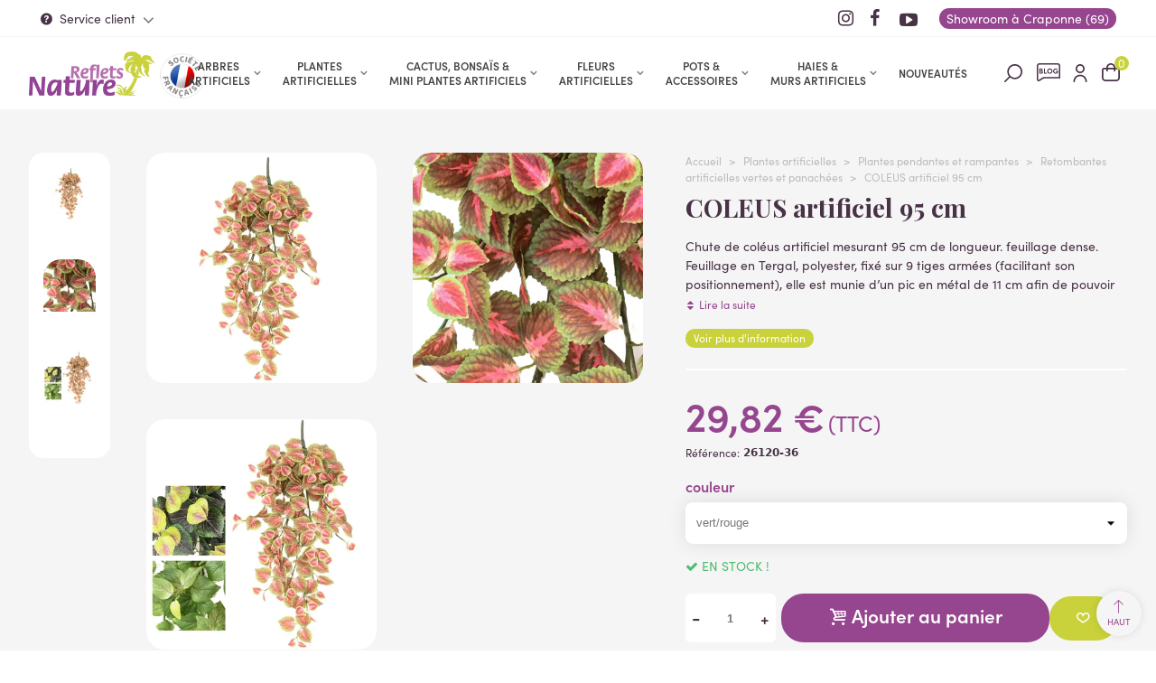

--- FILE ---
content_type: text/html; charset=utf-8
request_url: https://www.reflets-nature.com/4072-coleus-artificiel-95-cm.html
body_size: 49103
content:
<!doctype html> <html lang="fr">    <head> 	 	     <meta charset="utf-8">     <meta http-equiv="x-ua-compatible" content="ie=edge">      <title>COLEUS artificiel 95 cm - Retombantes artificielles vertes et panachées - Reflets Nature                       </title>        <script data-keepinline="true">
    var ajaxGetProductUrl = '//www.reflets-nature.com/module/cdc_googletagmanager/async';
    var ajaxShippingEvent = 1;
    var ajaxPaymentEvent = 1;

/* datalayer */
dataLayer = window.dataLayer || [];
    let cdcDatalayer = {"pageCategory":"product","event":"view_item","ecommerce":{"currency":"EUR","items":[{"item_name":"COLEUS artificiel 95 cm","item_id":"4072-5839","price":"24.85","price_tax_exc":"24.85","price_tax_inc":"29.82","item_category":"Plantes artificielles","item_category2":"Plantes pendantes et rampantes","item_category3":"Retombantes artificielles vertes et panachees","item_variant":"vert/rouge","quantity":1,"google_business_vertical":"retail"}],"value":"24.85"}};
    dataLayer.push(cdcDatalayer);

/* call to GTM Tag */
(function(w,d,s,l,i){w[l]=w[l]||[];w[l].push({'gtm.start':
new Date().getTime(),event:'gtm.js'});var f=d.getElementsByTagName(s)[0],
j=d.createElement(s),dl=l!='dataLayer'?'&l='+l:'';j.async=true;j.src=
'https://www.googletagmanager.com/gtm.js?id='+i+dl;f.parentNode.insertBefore(j,f);
})(window,document,'script','dataLayer','GTM-P8KCK8M9');

/* async call to avoid cache system for dynamic data */
dataLayer.push({
  'event': 'datalayer_ready'
});
</script>      <meta name="description" content="COLEUS artificiel 95 cm - Retombantes artificielles vertes et panachées - Reflets Nature vente de plantes, arbres et fleurs artificiels                       ">   <meta name="keywords" content="">            <link rel="canonical" href="https://www.reflets-nature.com/4072-coleus-artificiel-95-cm.html">                             <!--st begin -->      <meta name="viewport" content="width=device-width, maximum-scale=1, initial-scale=1.0" />      <meta property="og:type" content="product">   <meta property="og:url" content="https://www.reflets-nature.com/4072-coleus-artificiel-95-cm.html">   <meta property="og:title" content="COLEUS artificiel 95 cm - Retombantes artificielles vertes et panachées - Reflets Nature">   <meta property="og:site_name" content="Reflets Nature">   <meta property="og:description" content="COLEUS artificiel 95 cm - Retombantes artificielles vertes et panachées - Reflets Nature vente de plantes, arbres et fleurs artificiels">   <meta property="og:image" content="https://www.reflets-nature.com/20548-medium_default/coleus-artificiel-95-cm.jpg">   <meta property="og:image:width" content="430">   <meta property="og:image:height" content="430">   <meta property="og:image:alt" content="COLEUS artificiel 95 cm">     <meta property="product:pretax_price:amount" content="24.85">   <meta property="product:pretax_price:currency" content="EUR">   <meta property="product:price:amount" content="29.82">   <meta property="product:price:currency" content="EUR">      <!--st end -->    <link rel="icon" type="image/vnd.microsoft.icon" href="https://www.reflets-nature.com/img/favicon.ico?1707400883">   <link rel="shortcut icon" type="image/x-icon" href="https://www.reflets-nature.com/img/favicon.ico?1707400883">   <!--st begin -->                <!--st end -->            	    <script type="text/javascript">
        var ASSearchUrl = "https:\/\/www.reflets-nature.com\/module\/pm_advancedsearch4\/advancedsearch4";
        var addtocart_animation = 0;
        var as4_orderBySalesAsc = "Meilleures ventes en dernier";
        var as4_orderBySalesDesc = "Meilleures ventes en premier";
        var cart_ajax = true;
        var check_bellow = "Veuillez v\u00e9rifier ci-dessous:";
        var click_on_header_cart = 0;
        var go_to_shopping_cart = 0;
        var hiBlogSettings = {"secureKey":"d42d39f73aaf6fd93fc36a0708fff6ea","mainPageUrl":"https:\/\/www.reflets-nature.com\/blog","currentPage":"product","toc":false,"tocPosition":"top","tocFixed":false};
        var hover_display_cp = 1;
        var lpsgdprCustomerIsLogged = false;
        var lpsgdprFrontController = "https:\/\/www.reflets-nature.com\/module\/lpsgdpr\/frontajax";
        var order_button_content = "Cr\u00e9er un devis";
        var p_version = "8.1";
        var p_version_short = "8";
        var prestashop = {"cart":{"products":[],"totals":{"total":{"type":"total","label":"Total","amount":0,"value":"0,00\u00a0\u20ac"},"total_including_tax":{"type":"total","label":"Total TTC\u00a0:","amount":0,"value":"0,00\u00a0\u20ac"},"total_excluding_tax":{"type":"total","label":"Total HT\u00a0:","amount":0,"value":"0,00\u00a0\u20ac"}},"subtotals":{"products":{"type":"products","label":"Sous-total","amount":0,"value":"0,00\u00a0\u20ac"},"discounts":null,"shipping":{"type":"shipping","label":"Livraison","amount":0,"value":""},"tax":null},"products_count":0,"summary_string":"0 articles","vouchers":{"allowed":1,"added":[]},"discounts":[],"minimalPurchase":0,"minimalPurchaseRequired":""},"currency":{"id":1,"name":"Euro","iso_code":"EUR","iso_code_num":"978","sign":"\u20ac"},"customer":{"lastname":null,"firstname":null,"email":null,"birthday":null,"newsletter":null,"newsletter_date_add":null,"optin":null,"website":null,"company":null,"siret":null,"ape":null,"is_logged":false,"gender":{"type":null,"name":null},"addresses":[]},"country":{"id_zone":9,"id_currency":0,"call_prefix":33,"iso_code":"FR","active":"1","contains_states":"0","need_identification_number":"0","need_zip_code":"1","zip_code_format":"NNNNN","display_tax_label":"1","name":"France M\u00e9tropolitaine","id":8},"language":{"name":"Fran\u00e7ais (French)","iso_code":"fr","locale":"fr-FR","language_code":"fr","active":"1","is_rtl":"0","date_format_lite":"d\/m\/Y","date_format_full":"d\/m\/Y H:i:s","id":1},"page":{"title":"","canonical":"https:\/\/www.reflets-nature.com\/4072-coleus-artificiel-95-cm.html","meta":{"title":"COLEUS artificiel 95 cm","description":"Chute de col\u00e9us artificiel mesurant 95 cm de longueur. feuillage dense.\r\nFeuillage en Tergal, polyester, fix\u00e9 sur 9 tiges arm\u00e9es (facilitant son positionnement), elle est munie d\u2019un pic en m\u00e9tal de 11 cm afin de pouvoir la piquer dans un support.\r\nUne plante artificielle d\u2019int\u00e9rieur, dont les feuilles sont panach\u00e9es.\r\nVendue sans pot.","keywords":"","robots":"index"},"page_name":"product","body_classes":{"lang-fr":true,"lang-rtl":false,"country-FR":true,"currency-EUR":true,"layout-full-width":true,"page-product":true,"tax-display-enabled":true,"page-customer-account":false,"product-id-4072":true,"product-COLEUS artificiel 95 cm":true,"product-id-category-535":true,"product-id-manufacturer-0":true,"product-id-supplier-0":true,"product-available-for-order":true},"admin_notifications":[],"password-policy":{"feedbacks":{"0":"Tr\u00e8s faible","1":"Faible","2":"Moyenne","3":"Fort","4":"Tr\u00e8s fort","Straight rows of keys are easy to guess":"Les suites de touches sur le clavier sont faciles \u00e0 deviner","Short keyboard patterns are easy to guess":"Les mod\u00e8les courts sur le clavier sont faciles \u00e0 deviner.","Use a longer keyboard pattern with more turns":"Utilisez une combinaison de touches plus longue et plus complexe.","Repeats like \"aaa\" are easy to guess":"Les r\u00e9p\u00e9titions (ex. : \"aaa\") sont faciles \u00e0 deviner.","Repeats like \"abcabcabc\" are only slightly harder to guess than \"abc\"":"Les r\u00e9p\u00e9titions (ex. : \"abcabcabc\") sont seulement un peu plus difficiles \u00e0 deviner que \"abc\".","Sequences like abc or 6543 are easy to guess":"Les s\u00e9quences (ex. : abc ou 6543) sont faciles \u00e0 deviner.","Recent years are easy to guess":"Les ann\u00e9es r\u00e9centes sont faciles \u00e0 deviner.","Dates are often easy to guess":"Les dates sont souvent faciles \u00e0 deviner.","This is a top-10 common password":"Ce mot de passe figure parmi les 10 mots de passe les plus courants.","This is a top-100 common password":"Ce mot de passe figure parmi les 100 mots de passe les plus courants.","This is a very common password":"Ceci est un mot de passe tr\u00e8s courant.","This is similar to a commonly used password":"Ce mot de passe est similaire \u00e0 un mot de passe couramment utilis\u00e9.","A word by itself is easy to guess":"Un mot seul est facile \u00e0 deviner.","Names and surnames by themselves are easy to guess":"Les noms et les surnoms seuls sont faciles \u00e0 deviner.","Common names and surnames are easy to guess":"Les noms et les pr\u00e9noms courants sont faciles \u00e0 deviner.","Use a few words, avoid common phrases":"Utilisez quelques mots, \u00e9vitez les phrases courantes.","No need for symbols, digits, or uppercase letters":"Pas besoin de symboles, de chiffres ou de majuscules.","Avoid repeated words and characters":"\u00c9viter de r\u00e9p\u00e9ter les mots et les caract\u00e8res.","Avoid sequences":"\u00c9viter les s\u00e9quences.","Avoid recent years":"\u00c9vitez les ann\u00e9es r\u00e9centes.","Avoid years that are associated with you":"\u00c9vitez les ann\u00e9es qui vous sont associ\u00e9es.","Avoid dates and years that are associated with you":"\u00c9vitez les dates et les ann\u00e9es qui vous sont associ\u00e9es.","Capitalization doesn't help very much":"Les majuscules ne sont pas tr\u00e8s utiles.","All-uppercase is almost as easy to guess as all-lowercase":"Un mot de passe tout en majuscules est presque aussi facile \u00e0 deviner qu'un mot de passe tout en minuscules.","Reversed words aren't much harder to guess":"Les mots invers\u00e9s ne sont pas beaucoup plus difficiles \u00e0 deviner.","Predictable substitutions like '@' instead of 'a' don't help very much":"Les substitutions pr\u00e9visibles comme '\"@\" au lieu de \"a\" n'aident pas beaucoup.","Add another word or two. Uncommon words are better.":"Ajoutez un autre mot ou deux. Pr\u00e9f\u00e9rez les mots peu courants."}}},"shop":{"name":"Reflets Nature","logo":"https:\/\/www.reflets-nature.com\/img\/logo-1706714191.jpg","stores_icon":"https:\/\/www.reflets-nature.com\/img\/logo_stores.png","favicon":"https:\/\/www.reflets-nature.com\/img\/favicon.ico"},"core_js_public_path":"\/themes\/","urls":{"base_url":"https:\/\/www.reflets-nature.com\/","current_url":"https:\/\/www.reflets-nature.com\/4072-coleus-artificiel-95-cm.html","shop_domain_url":"https:\/\/www.reflets-nature.com","img_ps_url":"https:\/\/www.reflets-nature.com\/img\/","img_cat_url":"https:\/\/www.reflets-nature.com\/img\/c\/","img_lang_url":"https:\/\/www.reflets-nature.com\/img\/l\/","img_prod_url":"https:\/\/www.reflets-nature.com\/img\/p\/","img_manu_url":"https:\/\/www.reflets-nature.com\/img\/m\/","img_sup_url":"https:\/\/www.reflets-nature.com\/img\/su\/","img_ship_url":"https:\/\/www.reflets-nature.com\/img\/s\/","img_store_url":"https:\/\/www.reflets-nature.com\/img\/st\/","img_col_url":"https:\/\/www.reflets-nature.com\/img\/co\/","img_url":"https:\/\/www.reflets-nature.com\/themes\/refletnat\/assets\/img\/","css_url":"https:\/\/www.reflets-nature.com\/themes\/refletnat\/assets\/css\/","js_url":"https:\/\/www.reflets-nature.com\/themes\/refletnat\/assets\/js\/","pic_url":"https:\/\/www.reflets-nature.com\/upload\/","theme_assets":"https:\/\/www.reflets-nature.com\/themes\/refletnat\/assets\/","theme_dir":"https:\/\/www.reflets-nature.com\/home\/reflenat18\/domains\/reflets-nature.com\/public_html\/themes\/refletnat\/","pages":{"address":"https:\/\/www.reflets-nature.com\/adresse","addresses":"https:\/\/www.reflets-nature.com\/adresses","authentication":"https:\/\/www.reflets-nature.com\/authentification","manufacturer":"https:\/\/www.reflets-nature.com\/fabricants","cart":"https:\/\/www.reflets-nature.com\/panier","category":"https:\/\/www.reflets-nature.com\/index.php?controller=category","cms":"https:\/\/www.reflets-nature.com\/index.php?controller=cms","contact":"https:\/\/www.reflets-nature.com\/contactez-nous","discount":"https:\/\/www.reflets-nature.com\/bons-de-reduction","guest_tracking":"https:\/\/www.reflets-nature.com\/suivi-commande-invite","history":"https:\/\/www.reflets-nature.com\/historique-des-commandes","identity":"https:\/\/www.reflets-nature.com\/identite","index":"https:\/\/www.reflets-nature.com\/","my_account":"https:\/\/www.reflets-nature.com\/mon-compte","order_confirmation":"https:\/\/www.reflets-nature.com\/index.php?controller=order-confirmation","order_detail":"https:\/\/www.reflets-nature.com\/index.php?controller=order-detail","order_follow":"https:\/\/www.reflets-nature.com\/details-de-la-commande","order":"https:\/\/www.reflets-nature.com\/commande","order_return":"https:\/\/www.reflets-nature.com\/index.php?controller=order-return","order_slip":"https:\/\/www.reflets-nature.com\/avoirs","pagenotfound":"https:\/\/www.reflets-nature.com\/page-non-trouvee","password":"https:\/\/www.reflets-nature.com\/mot-de-passe-oublie","pdf_invoice":"https:\/\/www.reflets-nature.com\/index.php?controller=pdf-invoice","pdf_order_return":"https:\/\/www.reflets-nature.com\/index.php?controller=pdf-order-return","pdf_order_slip":"https:\/\/www.reflets-nature.com\/index.php?controller=pdf-order-slip","prices_drop":"https:\/\/www.reflets-nature.com\/promotions","product":"https:\/\/www.reflets-nature.com\/index.php?controller=product","registration":"https:\/\/www.reflets-nature.com\/index.php?controller=registration","search":"https:\/\/www.reflets-nature.com\/recherche","sitemap":"https:\/\/www.reflets-nature.com\/plan-du-site","stores":"https:\/\/www.reflets-nature.com\/magasins","supplier":"https:\/\/www.reflets-nature.com\/fournisseurs","new_products":"https:\/\/www.reflets-nature.com\/nouveaux-produits","brands":"https:\/\/www.reflets-nature.com\/fabricants","register":"https:\/\/www.reflets-nature.com\/index.php?controller=registration","order_login":"https:\/\/www.reflets-nature.com\/commande?login=1"},"alternative_langs":[],"actions":{"logout":"https:\/\/www.reflets-nature.com\/?mylogout="},"no_picture_image":{"bySize":{"cart_default":{"url":"https:\/\/www.reflets-nature.com\/img\/p\/fr-default-cart_default.jpg","width":90,"height":90},"small_default":{"url":"https:\/\/www.reflets-nature.com\/img\/p\/fr-default-small_default.jpg","width":120,"height":120},"cart_default_2x":{"url":"https:\/\/www.reflets-nature.com\/img\/p\/fr-default-cart_default_2x.jpg","width":160,"height":160},"small_default_2x":{"url":"https:\/\/www.reflets-nature.com\/img\/p\/fr-default-small_default_2x.jpg","width":240,"height":240},"home_default":{"url":"https:\/\/www.reflets-nature.com\/img\/p\/fr-default-home_default.jpg","width":360,"height":360},"medium_default":{"url":"https:\/\/www.reflets-nature.com\/img\/p\/fr-default-medium_default.jpg","width":430,"height":430},"home_default_2x":{"url":"https:\/\/www.reflets-nature.com\/img\/p\/fr-default-home_default_2x.jpg","width":640,"height":640},"medium_default_2x":{"url":"https:\/\/www.reflets-nature.com\/img\/p\/fr-default-medium_default_2x.jpg","width":860,"height":860},"large_default":{"url":"https:\/\/www.reflets-nature.com\/img\/p\/fr-default-large_default.jpg","width":960,"height":960},"large_default_2x":{"url":"https:\/\/www.reflets-nature.com\/img\/p\/fr-default-large_default_2x.jpg","width":960,"height":960},"superlarge_default":{"url":"https:\/\/www.reflets-nature.com\/img\/p\/fr-default-superlarge_default.jpg","width":1100,"height":1100},"superlarge_default_2x":{"url":"https:\/\/www.reflets-nature.com\/img\/p\/fr-default-superlarge_default_2x.jpg","width":1100,"height":1100}},"small":{"url":"https:\/\/www.reflets-nature.com\/img\/p\/fr-default-cart_default.jpg","width":90,"height":90},"medium":{"url":"https:\/\/www.reflets-nature.com\/img\/p\/fr-default-home_default_2x.jpg","width":640,"height":640},"large":{"url":"https:\/\/www.reflets-nature.com\/img\/p\/fr-default-superlarge_default_2x.jpg","width":1100,"height":1100},"legend":""}},"configuration":{"display_taxes_label":true,"display_prices_tax_incl":true,"is_catalog":false,"show_prices":true,"opt_in":{"partner":false},"quantity_discount":{"type":"discount","label":"Remise sur prix unitaire"},"voucher_enabled":1,"return_enabled":1},"field_required":[],"breadcrumb":{"links":[{"title":"Accueil","url":"https:\/\/www.reflets-nature.com\/"},{"title":"Plantes artificielles","url":"https:\/\/www.reflets-nature.com\/4-plantes-artificielles"},{"title":"Plantes pendantes et rampantes","url":"https:\/\/www.reflets-nature.com\/65-plantes-pendantes-et-rampantes"},{"title":"Retombantes artificielles vertes et panach\u00e9es","url":"https:\/\/www.reflets-nature.com\/535-retombantes-artificielles-vertes-et-panachees"},{"title":"COLEUS artificiel 95 cm","url":"https:\/\/www.reflets-nature.com\/4072-coleus-artificiel-95-cm.html"}],"count":5},"link":{"protocol_link":"https:\/\/","protocol_content":"https:\/\/"},"time":1769692349,"static_token":"52c0a5f9bb69ea1c89b239c614702a06","token":"4399c36d4cf2ddc31bc79907db558eea","debug":false};
        var ps_checkout3dsEnabled = true;
        var ps_checkoutApplePayUrl = "https:\/\/www.reflets-nature.com\/module\/ps_checkout\/applepay";
        var ps_checkoutAutoRenderDisabled = false;
        var ps_checkoutCancelUrl = "https:\/\/www.reflets-nature.com\/module\/ps_checkout\/cancel";
        var ps_checkoutCardBrands = ["MASTERCARD","VISA","AMEX","CB_NATIONALE"];
        var ps_checkoutCardFundingSourceImg = "\/modules\/ps_checkout\/views\/img\/payment-cards.png";
        var ps_checkoutCardLogos = {"AMEX":"\/modules\/ps_checkout\/views\/img\/amex.svg","CB_NATIONALE":"\/modules\/ps_checkout\/views\/img\/cb.svg","DINERS":"\/modules\/ps_checkout\/views\/img\/diners.svg","DISCOVER":"\/modules\/ps_checkout\/views\/img\/discover.svg","JCB":"\/modules\/ps_checkout\/views\/img\/jcb.svg","MAESTRO":"\/modules\/ps_checkout\/views\/img\/maestro.svg","MASTERCARD":"\/modules\/ps_checkout\/views\/img\/mastercard.svg","UNIONPAY":"\/modules\/ps_checkout\/views\/img\/unionpay.svg","VISA":"\/modules\/ps_checkout\/views\/img\/visa.svg"};
        var ps_checkoutCartProductCount = 0;
        var ps_checkoutCheckUrl = "https:\/\/www.reflets-nature.com\/module\/ps_checkout\/check";
        var ps_checkoutCheckoutTranslations = {"checkout.go.back.link.title":"Retourner au tunnel de commande","checkout.go.back.label":"Tunnel de commande","checkout.card.payment":"Paiement par carte","checkout.page.heading":"R\u00e9sum\u00e9 de commande","checkout.cart.empty":"Votre panier d'achat est vide.","checkout.page.subheading.card":"Carte","checkout.page.subheading.paypal":"PayPal","checkout.payment.by.card":"Vous avez choisi de payer par carte.","checkout.payment.by.paypal":"Vous avez choisi de payer par PayPal.","checkout.order.summary":"Voici un r\u00e9sum\u00e9 de votre commande :","checkout.order.amount.total":"Le montant total de votre panier est de","checkout.order.included.tax":"(TTC)","checkout.order.confirm.label":"Veuillez finaliser votre commande en cliquant sur &quot;Je valide ma commande&quot;","paypal.hosted-fields.label.card-name":"Nom du titulaire de la carte","paypal.hosted-fields.placeholder.card-name":"Nom du titulaire de la carte","paypal.hosted-fields.label.card-number":"Num\u00e9ro de carte","paypal.hosted-fields.placeholder.card-number":"Num\u00e9ro de carte","paypal.hosted-fields.label.expiration-date":"Date d'expiration","paypal.hosted-fields.placeholder.expiration-date":"MM\/YY","paypal.hosted-fields.label.cvv":"Code de s\u00e9curit\u00e9","paypal.hosted-fields.placeholder.cvv":"XXX","payment-method-logos.title":"Paiement 100% s\u00e9curis\u00e9","express-button.cart.separator":"ou","express-button.checkout.express-checkout":"Achat rapide","error.paypal-sdk":"No PayPal Javascript SDK Instance","error.google-pay-sdk":"No Google Pay Javascript SDK Instance","error.google-pay.transaction-info":"An error occurred fetching Google Pay transaction info","error.apple-pay-sdk":"No Apple Pay Javascript SDK Instance","error.apple-pay.payment-request":"An error occurred fetching Apple Pay payment request","checkout.payment.others.link.label":"Autres moyens de paiement","checkout.payment.others.confirm.button.label":"Je valide ma commande","checkout.form.error.label":"Une erreur s'est produite lors du paiement. Veuillez r\u00e9essayer ou contacter le support.","loader-component.label.header":"Merci pour votre achat !","loader-component.label.body":"Veuillez patienter, nous traitons votre paiement","loader-component.label.body.longer":"This is taking longer than expected. Please wait...","error.paypal-sdk.contingency.cancel":"Authentification du titulaire de carte annul\u00e9e, veuillez choisir un autre moyen de paiement ou essayez de nouveau.","error.paypal-sdk.contingency.error":"Une erreur est survenue lors de l'authentification du titulaire de la carte, veuillez choisir un autre moyen de paiement ou essayez de nouveau.","error.paypal-sdk.contingency.failure":"Echec de l'authentification du titulaire de la carte, veuillez choisir un autre moyen de paiement ou essayez de nouveau.","error.paypal-sdk.contingency.unknown":"L'identit\u00e9 du titulaire de la carte n'a pas pu \u00eatre v\u00e9rifi\u00e9e, veuillez choisir un autre moyen de paiement ou essayez de nouveau.","ok":"Ok","cancel":"Annuler","checkout.payment.token.delete.modal.header":"Voulez-vous supprimer cette m\u00e9thode de paiement ?","checkout.payment.token.delete.modal.content":"Cette m\u00e9thode de paiement sera supprim\u00e9e de votre compte :","checkout.payment.token.delete.modal.confirm-button":"Supprimer cette m\u00e9thode de paiement","checkout.payment.loader.processing-request":"Veuillez patienter, nous traitons votre demande...","APPLE_PAY_MERCHANT_SESSION_VALIDATION_ERROR":"Nous ne pouvons pas traiter votre paiement Apple Pay pour le moment. Cela peut \u00eatre d\u00fb \u00e0 un probl\u00e8me de v\u00e9rification de la configuration du paiement pour ce site. Veuillez r\u00e9essayer plus tard ou choisir un autre moyen de paiement.","APPROVE_APPLE_PAY_VALIDATION_ERROR":"Nous avons rencontr\u00e9 un probl\u00e8me lors du traitement de votre paiement Apple Pay. Veuillez v\u00e9rifier les d\u00e9tails de votre commande et r\u00e9essayer, ou utiliser un autre moyen de paiement."};
        var ps_checkoutCheckoutUrl = "https:\/\/www.reflets-nature.com\/commande";
        var ps_checkoutConfirmUrl = "https:\/\/www.reflets-nature.com\/index.php?controller=order-confirmation";
        var ps_checkoutCreateUrl = "https:\/\/www.reflets-nature.com\/module\/ps_checkout\/create";
        var ps_checkoutCspNonce = "";
        var ps_checkoutCustomMarks = {"google_pay":"\/modules\/ps_checkout\/views\/img\/google_pay.svg"};
        var ps_checkoutExpressCheckoutCartEnabled = false;
        var ps_checkoutExpressCheckoutOrderEnabled = false;
        var ps_checkoutExpressCheckoutProductEnabled = false;
        var ps_checkoutExpressCheckoutSelected = false;
        var ps_checkoutExpressCheckoutUrl = "https:\/\/www.reflets-nature.com\/module\/ps_checkout\/ExpressCheckout";
        var ps_checkoutFundingSource = "paypal";
        var ps_checkoutFundingSourcesSorted = ["paypal","paylater","bancontact","eps","giropay","ideal","mybank","p24","blik","google_pay"];
        var ps_checkoutGooglePayUrl = "https:\/\/www.reflets-nature.com\/module\/ps_checkout\/googlepay";
        var ps_checkoutHostedFieldsContingencies = "SCA_WHEN_REQUIRED";
        var ps_checkoutHostedFieldsEnabled = false;
        var ps_checkoutHostedFieldsSelected = false;
        var ps_checkoutIconsPath = "\/modules\/ps_checkout\/views\/img\/icons\/";
        var ps_checkoutLanguageIsoCode = "fr";
        var ps_checkoutLoaderImage = "\/modules\/ps_checkout\/views\/img\/loader.svg";
        var ps_checkoutPartnerAttributionId = "PrestaShop_Cart_PSXO_PSDownload";
        var ps_checkoutPayLaterCartPageButtonEnabled = false;
        var ps_checkoutPayLaterCategoryPageBannerEnabled = false;
        var ps_checkoutPayLaterHomePageBannerEnabled = false;
        var ps_checkoutPayLaterOrderPageBannerEnabled = false;
        var ps_checkoutPayLaterOrderPageButtonEnabled = false;
        var ps_checkoutPayLaterOrderPageMessageEnabled = false;
        var ps_checkoutPayLaterProductPageBannerEnabled = false;
        var ps_checkoutPayLaterProductPageButtonEnabled = false;
        var ps_checkoutPayLaterProductPageMessageEnabled = false;
        var ps_checkoutPayPalButtonConfiguration = null;
        var ps_checkoutPayPalEnvironment = "LIVE";
        var ps_checkoutPayPalOrderId = "";
        var ps_checkoutPayPalSdkConfig = {"clientId":"AXjYFXWyb4xJCErTUDiFkzL0Ulnn-bMm4fal4G-1nQXQ1ZQxp06fOuE7naKUXGkq2TZpYSiI9xXbs4eo","merchantId":"C36XH9DJKJVK6","currency":"EUR","intent":"capture","commit":"false","vault":"false","integrationDate":"2024-04-01","dataPartnerAttributionId":"PrestaShop_Cart_PSXO_PSDownload","dataCspNonce":"","dataEnable3ds":"true","disableFunding":"card","enableFunding":"paylater","components":"marks,funding-eligibility,googlepay"};
        var ps_checkoutPayWithTranslations = {"paypal":"Payer avec votre compte Paypal","paylater":"Payer en 4 fois avec Paypal","bancontact":"Payer par Bancontact","eps":"Payer par EPS","giropay":"Payer par Giropay","ideal":"Payer par iDEAL","mybank":"Payer par MyBank","p24":"Payer par Przelewy24","blik":"Payer par BLIK","google_pay":"Payer par Google Pay"};
        var ps_checkoutPaymentMethodLogosTitleImg = "\/modules\/ps_checkout\/views\/img\/lock_checkout.svg";
        var ps_checkoutPaymentUrl = "https:\/\/www.reflets-nature.com\/module\/ps_checkout\/payment";
        var ps_checkoutRenderPaymentMethodLogos = true;
        var ps_checkoutValidateUrl = "https:\/\/www.reflets-nature.com\/module\/ps_checkout\/validate";
        var ps_checkoutVaultUrl = "https:\/\/www.reflets-nature.com\/module\/ps_checkout\/vault";
        var ps_checkoutVersion = "4.4.0";
        var quick_search_as = true;
        var quick_search_as_min = 1;
        var quick_search_as_size = 6;
        var re_position = "left";
        var re_size = "1";
        var re_theme = "1";
        var re_version = "3";
        var required = " required";
        var site_key = "6LeUbPApAAAAAKksUvzlxDHMqJWDYQkAZ1xg7PJb";
        var st_cart_page_url = "\/\/www.reflets-nature.com\/panier?action=show";
        var st_maximum_already_message = "Vous avez atteint la quantit\u00e9 maximum pour ce produit.";
        var st_myloved_url = "https:\/\/www.reflets-nature.com\/module\/stlovedproduct\/myloved";
        var st_refresh_url = "\/\/www.reflets-nature.com\/module\/stshoppingcart\/ajax";
        var steasyvideo = {"miniature":{"display":0,"selector":".js-product-miniature","video_selector":".pro_first_box","video_append":0,"video_position":0,"button_selector":".pro_first_box","button_append":0,"button_position":0,"button_layout":0,"button_hide":1,"player_settings":{"autoplay":1,"muted":1,"loop":1,"controls":0}},"gallery":{"current":[],"desktop":{"display":1,"video_selector":".st_image_scrolling_item:nth-child(1)","video_append":2,"video_position":1,"button_selector":".page-product:not(.modal-open) .pro_gallery_top_inner","button_append":0,"button_position":0,"button_layout":0,"button_hide":1,"type":1,"thumbnail_type":1,"slider_append":0,"slider_selector":".page-product:not(.modal-open) .pro_gallery_top","thumbnail_selector":".page-product:not(.modal-open) .pro_gallery_thumbs","thumbnail_item_selector":".pro_gallery_thumbs_container .swiper-slide","has_custom_button_template":false,"has_custom_video_template":true,"player_settings":{"autoplay":1,"muted":1,"loop":1,"controls":1}},"mobile":{"display":0,"video_selector":".page-product:not(.modal-open) .pro_gallery_top_inner","video_append":0,"video_position":0,"button_selector":".page-product:not(.modal-open) .pro_gallery_top_inner","button_append":0,"button_position":0,"button_layout":0,"button_hide":1,"type":1,"thumbnail_type":1,"slider_append":0,"slider_selector":".page-product:not(.modal-open) .pro_gallery_top","thumbnail_selector":".page-product:not(.modal-open) .pro_gallery_thumbs","thumbnail_item_selector":".pro_gallery_thumbs_container .swiper-slide","has_custom_button_template":false,"has_custom_video_template":false,"player_settings":{"autoplay":1,"muted":1,"loop":1,"controls":1}},"quickview":{"display":0,"video_selector":".modal.quickview .pro_gallery_top_inner","video_append":0,"video_position":0,"button_selector":".modal.quickview .pro_gallery_top_inner","button_append":0,"button_position":0,"button_layout":0,"button_hide":1,"type":1,"thumbnail_type":1,"slider_append":0,"slider_selector":".modal.quickview .pro_gallery_top","thumbnail_selector":".modal.quickview .pro_gallery_thumbs","thumbnail_item_selector":".pro_gallery_thumbs_container .swiper-slide","has_custom_button_template":false,"has_custom_video_template":false,"player_settings":{"autoplay":1,"muted":1,"loop":1,"controls":1}}},"theme_name":"transformer","maximum_tries":10,"autoplay":false,"controls":false,"loop":0,"muted":false,"play_video_text":"Lire la vid\u00e9o","get_videos_url":"https:\/\/www.reflets-nature.com\/module\/steasyvideo\/ajax"};
        var stlove_bos = [];
        var stlove_login = 0;
        var stlove_pros = [];
        var sttheme = {"cookie_domain":"www.reflets-nature.com","cookie_path":"\/","drop_down":0,"magnificpopup_tprev":"Pr\u00e9c\u00e9dent","magnificpopup_tnext":"Suivant","magnificpopup_tcounter":"%curr% of %total%","theme_version":"4.7.6","ps_version":"8.1.3","is_rtl":0,"is_mobile_device":false,"gallery_image_type":"medium_default","thumb_image_type":"cart_default","responsive_max":3,"fullwidth":1,"responsive":"1","product_view_swither":"0","infinite_scroll":"0","cate_pro_lazy":"1","sticky_column":"0","filter_position":"0","sticky_option":4,"product_thumbnails":"7","pro_thumnbs_per_fw":2,"pro_thumnbs_per_xxl":2,"pro_thumnbs_per_xl":2,"pro_thumnbs_per_lg":1,"pro_thumnbs_per_md":1,"pro_thumnbs_per_sm":1,"pro_thumnbs_per_xs":1,"pro_thumnbs_per_odd_fw":0,"pro_thumnbs_per_odd_xxl":0,"pro_thumnbs_per_odd_xl":0,"pro_thumnbs_per_odd_lg":0,"pro_thumnbs_per_odd_md":0,"pro_thumnbs_per_odd_sm":0,"pro_thumnbs_per_odd_xs":0,"pro_kk_per_fw":"1","pro_kk_per_xxl":"1","pro_kk_per_xl":"1","pro_kk_per_lg":"1","pro_kk_per_md":"1","pro_kk_per_sm":"1","pro_kk_per_xs":"1","categories_per_fw":"7","categories_per_xxl":"6","categories_per_xl":"5","categories_per_lg":"5","categories_per_md":"4","categories_per_sm":"3","categories_per_xs":"3","enable_zoom":2,"enable_thickbox":2,"retina":"1","sticky_mobile_header":"2","sticky_mobile_header_height":"50","use_mobile_header":"1","pro_image_column_md":"7","submemus_animation":0,"submemus_action":0,"pro_quantity_input":"0","popup_vertical_fit":"0","pro_tm_slider":"0","pro_tm_slider_cate":"0","buy_now":"0","lazyload_main_gallery":"0","product_views":"0"};
        var there_is1 = "Il y a 1 erreur";
        var validate_first = "Je ne suis pas un robot, puis cliquez \u00e0 nouveau sur vous abonner";
        var whitelist_m = "";
        var whitelisted = false;
        var wrong_captcha = "Captcha faux.";
      </script> <link rel="stylesheet" href="/modules/ps_checkout/views/css/payments.css?version=4.4.0" media="all"> 		<link rel="stylesheet" href="https://fonts.googleapis.com/css?family=Playfair+Display:700" media="all"> 		<link rel="stylesheet" href="https://www.reflets-nature.com/themes/refletnat/assets/cache/theme-9ae86b848.css" media="all"> 	 	   	<script>
			var ceFrontendConfig = {"environmentMode":{"edit":false,"wpPreview":false},"is_rtl":false,"breakpoints":{"xs":0,"sm":480,"md":768,"lg":1025,"xl":1440,"xxl":1600},"version":"2.9.14.9.9","urls":{"assets":"\/modules\/creativeelements\/views\/"},"productQuickView":0,"settings":{"page":[],"general":{"elementor_global_image_lightbox":"0","elementor_lightbox_enable_counter":"yes","elementor_lightbox_enable_fullscreen":"yes","elementor_lightbox_enable_zoom":"yes","elementor_lightbox_title_src":"title","elementor_lightbox_description_src":"caption"},"editorPreferences":[]},"post":{"id":"4072030101","title":"COLEUS%20artificiel%2095%20cm","excerpt":""}};
		</script>        <link rel="preload" href="/modules/creativeelements/views/lib/ceicons/fonts/ceicons.woff2?8goggd" as="font" type="font/woff2" crossorigin>         <!--CE-JS--> <!--st end -->    <style>#multilink_1 .st_custom_link_icon {font-size:14px;}</style> <style>#st_header .search_widget_text, #st_header .search_widget_btn{height:42px;}#st_header .search_widget_btn{line-height:40px;}#st_header .search_widget_text{background:#FBFBFB;}#st_header .search_widget_form_inner.input-group-with-border{border-color:#E5E5E5;}#st_header .search_widget_btn.btn{border-color:#E5E5E5;}#st_header .search_widget_btn{color:#06a161;}#st_header .search_widget_btn:hover{color:#ffffff;}#st_header .search_widget_btn{background:#f2f2f2;}#st_header .search_widget_btn:hover{background:#06a161;}.popsearch .search_widget_text{color:#66cc33;}.popsearch .search_widget_btn{color:#66cc33;}.popsearch .popsearch_close{color:#66cc33;}.popsearch .search_widget_text::placeholder{color:rgba(102, 204, 51, 0.8);}</style> <style>.top_bar_item.shopping_cart_style_0 .cart_icon_item, .top_bar_item.shopping_cart_style_2 .cart_icon_item, .top_bar_item.shopping_cart_style_3 .cart_icon_item{height:42px;line-height:40px;}.top_bar_item.shopping_cart_style_0 .ajax_cart_bag{min-width:42px;}.top_bar_item.shopping_cart_style_0:hover .ajax_cart_bag{color:#ffffff;}.top_bar_item.shopping_cart_style_2:hover .cart_icon_item, .top_bar_item.shopping_cart_style_3:hover .cart_icon_item{color:#ffffff;}</style> <style>#st_swiper_1 {height:700px;min-height:700px;}#st_swiper_1 .swiper-pagination-bullet-active, #st_swiper_1 .swiper-pagination-progress .swiper-pagination-progressbar{background-color:#ffffff;}#st_swiper_1 .swiper-pagination-st-round .swiper-pagination-bullet.swiper-pagination-bullet-active{background-color:#ffffff;border-color:#ffffff;}#st_swiper_1 .swiper-pagination-st-round .swiper-pagination-bullet.swiper-pagination-bullet-active span{background-color:#ffffff;}</style> <style>#steasy_column_33{padding-top: 0px;}#steasy_column_33{padding-bottom: 0px;}#steasy_element_32 .easy_icon_with_text_4_1 .easy_icon{color: #96458F;}#steasy_element_32 .easy_icon_with_text_4_1 .easy_header{color: #96458F;}#steasy_element_32 .easy_icon_with_text_4_1:hover .easy_header{color: #96458F;}#steasy_element_32 .easy_icon_with_text_4_1 .easy_header:hover{color: #96458F;}#steasy_element_32 .easy_icon_with_text_4_1 .easy_sub_header{color: #96458F;}#steasy_element_32 .easy_icon_with_text_4_1 .easy_text{color: #96458F;}#steasy_element_33 .easy_icon_with_text_4_1 .easy_icon{color: #96458F;}#steasy_element_33 .easy_icon_with_text_4_1:hover .easy_icon{color: #C9D13B;}#steasy_element_33 .easy_icon_with_text_4_1 .easy_header{color: #96458F;}#steasy_element_33 .easy_icon_with_text_4_1:hover .easy_header{color: #96458F;}#steasy_element_33 .easy_icon_with_text_4_1 .easy_header:hover{color: #96458F;}#steasy_element_33 .easy_icon_with_text_4_1 .easy_sub_header{color: #96458F;}#steasy_element_33 .easy_icon_with_text_4_1 .easy_text{color: #96458F;}#steasy_element_33 .easy_icon_with_text_4_1 .easy_link{color: #96458F;}#steasy_element_33 .easy_icon_with_text_4_1 .easy_link:hover{color: #C9D13B;}#steasy_column_5{padding-top: 0px;}#steasy_column_5{padding-bottom: 0px;}#steasy_column_6{padding-top: 0px;}#steasy_column_6{padding-bottom: 0px;}#steasy_column_6 .stsocial_2_1 li,#steasy_column_6 .stsocial_2_2 li,#steasy_column_6 .stsocial_2_3 li{padding-bottom: 16px;}#steasy_column_6 .stsocial_1_1 li,#steasy_column_6 .stsocial_1_2 li,#steasy_column_6 .stsocial_1_3 li{padding-right: 16px;}#steasy_column_6 .stsocial_list a .social_wrap{font-size: 18px;}#easycontent_container_8 {padding-top:15px;}#steasy_column_25{padding-top: 0px;}#steasy_column_25{padding-bottom: 0px;}#easycontent_11 {padding-top:100px;}#easycontent_11 {padding-bottom:100px;}#steasy_column_51{padding-top: 0px;}#steasy_column_51{padding-bottom: 0px;}#steasy_column_18{padding-top: 0px;}#steasy_column_18{padding-bottom: 0px;}#easycontent_container_16 {background-color:#C9D13B;}#easycontent_container_16 {margin-top:0px;}#easycontent_container_16 {margin-bottom:0px;}#steasy_column_30{padding-top: 0px;}#steasy_column_30{padding-bottom: 0px;}#steasy_column_31{padding-top: 50px;}#steasy_column_31{padding-bottom: 50px;}#steasy_column_32{padding-top: 86px;}#steasy_column_32{padding-bottom: 70px;}#steasy_column_41{padding-top: 0px;}#steasy_column_41{padding-bottom: 0px;}#steasy_column_42{padding-top: 0px;}#steasy_column_42{padding-bottom: 0px;}#steasy_element_40 .easy_icon_with_text_1_1 .easy_icon{background-color: #C9D13B;}#steasy_element_40 .easy_icon_with_text_1_1:hover .easy_icon{background-color: #96458F;}#steasy_element_40 .easy_icon_with_text_1_1 .easy_icon{border: 0px solid transparent;}#steasy_element_40 .easy_icon_with_text_1_1 .easy_icon{box-shadow: none;}#steasy_column_43{padding-top: 0px;}#steasy_column_43{padding-bottom: 0px;}#steasy_element_41 .easy_icon_with_text_1_1 .easy_icon{background-color: #C9D13B;}#steasy_element_41 .easy_icon_with_text_1_1:hover .easy_icon{background-color: #96458F;}#steasy_element_41 .easy_icon_with_text_1_1 .easy_icon{border: 0px solid transparent;}#steasy_element_41 .easy_icon_with_text_1_1 .easy_icon{box-shadow: none;}#steasy_column_44{padding-top: 0px;}#steasy_column_44{padding-bottom: 0px;}#steasy_element_42 .easy_icon_with_text_1_1 .easy_icon{background-color: #C9D13B;}#steasy_element_42 .easy_icon_with_text_1_1:hover .easy_icon{background-color: #96458F;}#steasy_element_42 .easy_icon_with_text_1_1 .easy_icon{border: 0px solid transparent;}#steasy_element_42 .easy_icon_with_text_1_1 .easy_icon{box-shadow: none;}#steasy_column_45{padding-top: 0px;}#steasy_column_45{padding-bottom: 0px;}#steasy_element_43 .easy_icon_with_text_1_1 .easy_icon{background-color: #C9D13B;}#steasy_element_43 .easy_icon_with_text_1_1:hover .easy_icon{background-color: #96458F;}#steasy_element_43 .easy_icon_with_text_1_1 .easy_icon{border: 0px solid transparent;}#steasy_element_43 .easy_icon_with_text_1_1 .easy_icon{box-shadow: none;}#steasy_column_48{padding-top: 0px;}#steasy_column_48{padding-bottom: 0px;}#easycontent_23 .style_content, #easycontent_23 .style_content a{color:#96458F;} #easycontent_23 .icon_line:after, #easycontent_23 .icon_line:before{background-color:#96458F;} #easycontent_23 .line{border-color:#96458F;}#easycontent_23 {padding-top:5px;}#easycontent_26 .style_content, #easycontent_26 .style_content a{color:#96458F;} #easycontent_26 .icon_line:after, #easycontent_26 .icon_line:before{background-color:#96458F;} #easycontent_26 .line{border-color:#96458F;}#easycontent_26 {padding-top:5px;}</style> <style>.social_share_1{color:#ffffff!important;}.social_share_1{background-color:#55ACEE!important;}.social_share_1:hover{color:#ffffff!important;}.social_share_1:hover{background-color:#407EAF!important;}.social_share_2{color:#ffffff!important;}.social_share_2{background-color:#3b5998!important;}.social_share_2:hover{color:#ffffff!important;}.social_share_2:hover{background-color:#2E4674!important;}.social_share_3{color:#ffffff!important;}.social_share_3{background-color:#DD4D40!important;}.social_share_3:hover{color:#ffffff!important;}.social_share_3:hover{background-color:#2E4674!important;}.social_share_4{color:#ffffff!important;}.social_share_4{background-color:#BD081C!important;}.social_share_4:hover{color:#ffffff!important;}.social_share_4:hover{background-color:#8B0815!important;}</style> <style> .breadcrumb_spacing{height:20px;} #page_banner_container_1 .breadcrumb_nav{font-size: 12px;} #page_banner_container_1 .style_content{font-size: 12px;} #page_banner_container_1 .breadcrumb_nav, #page_banner_container_1 .breadcrumb_nav a{color: #bbbbbb;} #page_banner_container_1 .style_content, #page_banner_container_1 .style_content a{color: #bbbbbb;} #page_banner_container_1 .breadcrumb_nav a{color: #bbbbbb;} #page_banner_container_1 .style_content a{color: #bbbbbb;} #page_banner_container_1 .breadcrumb_nav a:hover{color: #96458F;} #page_banner_container_1 .style_content a:hover{color: #96458F;} #page_banner_container_1 {background-color: #F5F5F5;} #page_banner_container_1 {border-color: #F3F3F3;} #page_banner_container_1 {border-top-width: 1px;} #page_banner_container_1 {border-bottom-width: 1px;} #page_banner_container_1 {padding-top: 8px;} #page_banner_container_1 {padding-bottom: 8px;} #page_banner_container_1 {margin-top:0px;}</style> <style>#side_products_cart{right: 0; left: auto; border-left-width: 4px;border-right-width: 0;}.is_rtl #side_products_cart{left: 0; right: auto;border-left-width:0;border-right-width: 4px;}#side_stmobilemenu{right: auto; left: 0; border-left-width: 0;border-right-width: 4px;}.is_rtl #side_stmobilemenu{left: auto; right: 0;border-left-width:4px;border-right-width: 0;}#side_search{right: auto; left: 0; border-left-width: 0;border-right-width: 4px;}.is_rtl #side_search{left: auto; right: 0;border-left-width:4px;border-right-width: 0;}#rightbar{-webkit-flex-grow: 1; -moz-flex-grow: 1; flex-grow: 1; -ms-flex-positive: 1;}#leftbar{-webkit-flex-grow: 0; -moz-flex-grow: 0; flex-grow: 0; -ms-flex-positive: 0;}#rightbar{top:auto; bottom:0%;}#leftbar{top:auto; bottom:0%;}</style> <style>.st_sticker_1{color:#ffffff;}.st_sticker_1{background:rgba(150,69,143,1);}.st_sticker_1{background:rgba(150,69,143,1);}.pro_first_box .st_sticker_1.flag_1:before, .pro_first_box .st_sticker_1.flag_2:before{border-top-color:#96458F;border-bottom-color:#96458F;}.st_sticker_1{border-width:0px;}.st_sticker_1{-webkit-border-radius: 6px;-moz-border-radius: 6px;border-radius: 6px;}.pro_first_box .st_sticker_1.flag_1:before, .pro_first_box .st_sticker_1.flag_2:before{top:-0px;}.pro_first_box .st_sticker_1.flag_1:before{right:-11px;}.pro_first_box .st_sticker_1.flag_2:before{left:-11px;}.st_sticker_1{font-weight:normal;}.st_sticker_1{left:15px;}.st_sticker_1{top:15px;}.st_sticker_9{color:#ffffff;}.st_sticker_9{border-width:0px;}.st_sticker_9{-webkit-border-radius: 5px;-moz-border-radius: 5px;border-radius: 5px;}.pro_first_box .st_sticker_9.flag_1:before, .pro_first_box .st_sticker_9.flag_2:before{top:-0px;}.pro_first_box .st_sticker_9.flag_1:before{right:-11px;}.pro_first_box .st_sticker_9.flag_2:before{left:-11px;}.st_sticker_9{font-weight:normal;}.st_sticker_9{right:15px;}.st_sticker_9{top:15px;}.st_sticker_10{color:#000000;}.st_sticker_10{background:rgba(163,255,5,1);}.st_sticker_10{background:rgba(163,255,5,1);}.pro_first_box .st_sticker_10.flag_1:before, .pro_first_box .st_sticker_10.flag_2:before{border-top-color:#a3ff05;border-bottom-color:#a3ff05;}.st_sticker_10{border-width:0px;}.st_sticker_10{-webkit-border-radius: 6px;-moz-border-radius: 6px;border-radius: 6px;}.pro_first_box .st_sticker_10.flag_1:before, .pro_first_box .st_sticker_10.flag_2:before{top:-0px;}.pro_first_box .st_sticker_10.flag_1:before{right:-11px;}.pro_first_box .st_sticker_10.flag_2:before{left:-11px;}.st_sticker_10{font-weight:normal;}.st_sticker_10{right:15px;}.st_sticker_10{top:15px;}.st_sticker_11{border-width:0px;}.st_sticker_11{-webkit-border-radius: 1px;-moz-border-radius: 1px;border-radius: 1px;}.pro_first_box .st_sticker_11.flag_1:before, .pro_first_box .st_sticker_11.flag_2:before{top:-0px;}.pro_first_box .st_sticker_11.flag_1:before{right:-11px;}.pro_first_box .st_sticker_11.flag_2:before{left:-11px;}.st_sticker_11{font-weight:normal;}.st_sticker_11{left:10px;}.st_sticker_11{top:10px;}.st_sticker_14{border-width:0px;}.st_sticker_14{-webkit-border-radius: 1px;-moz-border-radius: 1px;border-radius: 1px;}.pro_first_box .st_sticker_14.flag_1:before, .pro_first_box .st_sticker_14.flag_2:before{top:-0px;}.pro_first_box .st_sticker_14.flag_1:before{right:-11px;}.pro_first_box .st_sticker_14.flag_2:before{left:-11px;}.st_sticker_14{font-weight:normal;}.st_sticker_14{left:10px;}.st_sticker_14{top:10px;}</style> <script type="text/javascript">
    
        var psv = 8.1;
        var blog_secure_key = 'd42d39f73aaf6fd93fc36a0708fff6ea';
        var blog_front_controller_url = 'https://www.reflets-nature.com/blog';
    
</script>    <style>#st_notification_1{max-width:700px;}#st_notification_1 {padding-top:100px;padding-bottom:100px;}#st_notification_1 {padding-left:20px;padding-right:20px;}#st_notification_1 {background-image:url(https://www.reflets-nature.com/stupload/stnotification/criteria-beach-1.jpg);background-repeat: no-repeat; background-size: cover; background-position: center top;}#st_notification_1{-webkit-box-shadow: 0px 0px 0px rgba(0,0,0,0); -moz-box-shadow: 0px 0px 0px rgba(0,0,0,0); box-shadow: 0px 0px 0px rgba(0,0,0,0); }</style><link href="//fonts.googleapis.com/css?family=Open+Sans:600,400,400i|Oswald:700" rel="stylesheet" type="text/css" media="all">  <style>         #ag-s.fr {      float: inherit !important;  }  #product div#agWidgetH {      margin: 0;      min-width: 235px;  }  #product .product-additional-info div#agWidgetH {      display: none;  }  #product .product-prices div#categoryStarsMain {  display:none;  }  #product .categoryStarsStr {      font-size: 0.8775rem !important;      zoom: 1.2;      margin-top: 3px;      margin-left:4px;  }  article div#categoryStarsMain {     justify-content:flex-start !important;     margin-top: 0px;     margin-bottom: 3px;  }  article div#categoryStarsMain .categoryStarsStr {      zoom: 1.5;      margin-top: -1px;      margin-left: 5px;  }     </style><style>     .js-product-miniature .st_easy_video_box.st_easy_video_box_absolute{z-index: 1;}.js-product-miniature .st_easy_video_btn{z-index: 2;}.st_easy_video_box.st_easy_video_box_absolute{z-index: 9;}.st_easy_video_btn{z-index: 10;}.st_easy_video_play_0.st_easy_video_btn_absolute{ margin-left: -18px;margin-top: -18px;top: 50%;left: 50%;right: auto; bottom: auto; }.st_easy_video_play_1.st_easy_video_btn_absolute{ margin-left: -18px;margin-top: -18px;top: 50%;left: 50%;right: auto; bottom: auto; }.st_easy_video_play_icon.st_easy_video_btn_absolute{ margin-left: -18px;margin-top: -18px;top: 50%;left: 50%;right: auto; bottom: auto; }.video-js .vjs-big-play-button{border-width: 0px; }.st_easy_video_close .vjs-icon-placeholder{border-width: 0px; }.st_easy_video_play_0 .vjs-icon-placeholder{border-width: 0px; }.st_easy_video_play_1 .vjs-icon-placeholder{border-width: 0px; }.st_easy_video_play_icon .vjs-icon-placeholder{border-width: 0px; }.st_image_scrolling_item.st_easy_video_template{display:flex;align-items:center;}.st_image_scrolling_item .st_easy_video_box{flex:1;} </style><style>.love_product .btn_text{display:none;}</style>    <link rel="stylesheet" href="https://use.typekit.net/xry4ghg.css">	   </head>   <body id="product" class="product lang-fr country-fr currency-eur layout-full-width page-product tax-display-enabled product-id-4072 product-coleus-artificiel-95-cm product-id-category-535 product-id-manufacturer-0 product-id-supplier-0 product-available-for-order   lang_fr  dropdown_menu_event_0     desktop_device  slide_lr_column        is_logged_0 	 hide-left-column hide-right-column">	       <!-- Google Tag Manager (noscript) --> <noscript><iframe src="https://www.googletagmanager.com/ns.html?id=GTM-P8KCK8M9" height="0" width="0" style="display:none;visibility:hidden"></iframe></noscript> <!-- End Google Tag Manager (noscript) -->      	<div id="st-container" class="st-container st-effect-0"> 	  <div class="st-pusher"> 		<div class="st-content"><!-- this is the wrapper for the content --> 		  <div class="st-content-inner"> 	<!-- off-canvas-end -->  	<main id="body_wrapper"> 	  <div id="page_wrapper" class=""   itemscope itemtype="https://schema.org/Product" > 	   			   	  <div class="header-container  transparent-header   transparent-mobile-header  header_sticky_option_4"> 	  <header id="st_header" class="animated fast"> 		 		  	                   <div id="top_bar" class="nav_bar space-s  hide_when_sticky" >       <div class="wide_container_box">         <div id="top_bar_container" class="container-fluid">           <div id="top_bar_row" class="flex_container">             <nav id="nav_left" class="flex_float_left"><div class="flex_box"><!-- MODULE st stmultilink -->     <div id="multilink_1" class="stlinkgroups_top dropdown_wrap first-item top_bar_item"><div class="dropdown_tri  dropdown_tri_in  header_item" aria-haspopup="true" aria-expanded="false"><i class="fto-help-circled st_custom_link_icon  mar_r4"></i><span id="multilink_lable_1">Service client</span><i class="fto-angle-down arrow_down arrow"></i><i class="fto-angle-up arrow_up arrow"></i></div>                <div class="dropdown_list" aria-labelledby="multilink_lable_1">             <ul class="dropdown_list_ul dropdown_box custom_links_list">     		    			<li>             		<a href="https://www.reflets-nature.com/contactez-nous" class="dropdown_list_item" title="Nous contacter"  >                         Nous contacter             		</a>     			</li>     		    			<li>             		<a href="https://www.reflets-nature.com/content/1-frais-et-delais-de-livraison" class="dropdown_list_item" title="Frais et délais de livraison"  >                         Frais et délais de livraison             		</a>     			</li>     		    		</ul>         </div>             </div> <!-- /MODULE st stmultilink --></div></nav>             <nav id="nav_center" class="flex_float_center"><div class="flex_box"><aside id="easycontent_13" class="easycontent_13   block  easycontent" >                             	<div class="style_content  block_content">                                         	<!-- MODULE st steasycontent --> <!-- MODULE st easy content -->                           	<!-- /MODULE st easy content --> <!-- /MODULE st steasycontent -->             	</div>             </aside></div></nav>             <nav id="nav_right" class="flex_float_right"><div class="flex_box"><!-- MODULE st stmultilink -->     <div id="multilink_7" class="stlinkgroups_top dropdown_wrap first-item top_bar_item"><a href="https://www.instagram.com/reflets_nature/" title=""  rel="nofollow"   target="_blank"  class="dropdown_tri  header_item" aria-haspopup="true" aria-expanded="false"><i class="fto-instagram-1 st_custom_link_icon"></i><span id="multilink_lable_7"></span><i class="fto-angle-down arrow_down arrow"></i><i class="fto-angle-up arrow_up arrow"></i></a>            </div>     <div id="multilink_8" class="stlinkgroups_top dropdown_wrap  top_bar_item"><a href="https://fr-fr.facebook.com/RefletsNature/" title=""  rel="nofollow"   target="_blank"  class="dropdown_tri  header_item" aria-haspopup="true" aria-expanded="false"><i class="fto-facebook st_custom_link_icon"></i><span id="multilink_lable_8"></span><i class="fto-angle-down arrow_down arrow"></i><i class="fto-angle-up arrow_up arrow"></i></a>            </div>     <div id="multilink_13" class="stlinkgroups_top dropdown_wrap  top_bar_item"><a href="https://www.youtube.com/@RefletsNature-kr8tg " title=""  rel="nofollow"   target="_blank"  class="dropdown_tri  header_item" aria-haspopup="true" aria-expanded="false"><i class="fto-youtube-play st_custom_link_icon"></i><span id="multilink_lable_13"></span><i class="fto-angle-down arrow_down arrow"></i><i class="fto-angle-up arrow_up arrow"></i></a>            </div>     <div id="multilink_6" class="stlinkgroups_top dropdown_wrap  top_bar_item"><a href="/content/49-visitez-notre-showroom" title="Showroom à Craponne (69)"  rel="nofollow"   class="dropdown_tri  header_item" aria-haspopup="true" aria-expanded="false"><span id="multilink_lable_6">Showroom à Craponne (69)</span><i class="fto-angle-down arrow_down arrow"></i><i class="fto-angle-up arrow_up arrow"></i></a>            </div> <!-- /MODULE st stmultilink --></div></nav>           </div>         </div>                 </div>     </div>       <section id="mobile_bar" class="animated fast">     <div class="container">       <div id="mobile_bar_top" class="flex_container">                   <div id="mobile_bar_left">             <div class="flex_container">                            	                <!-- MODULE st stsidebar --> 	<a id="rightbar_4"  href="javascript:;" class="mobile_bar_tri  menu_mobile_bar_tri mobile_bar_item" data-name="side_stmobilemenu" data-direction="open_bar_left" rel="nofollow" title="Menu"> 	    <i class="fto-menu-2 fs_xl"></i> 	    <span class="mobile_bar_tri_text">Menu</span> 	</a> 		<a id="rightbar_6" data-name="side_search" data-direction="open_bar_left"  href="javascript:;" class="mobile_bar_tri  search_mobile_bar_tri mobile_bar_item" rel="nofollow" title="Rechercher"> 	    <i class="fto-search-1 fs_xl"></i> 	    <span class="mobile_bar_tri_text">Rechercher</span> 	</a> 	<!-- /MODULE st stsidebar -->                            </div>           </div>           <div id="mobile_bar_center" class="flex_child">             <div class="flex_container  flex_center">                           	                            <a class="mobile_logo" href="https://www.reflets-nature.com/" title="Reflets Nature">               <img class="logo" src="https://www.reflets-nature.com/stupload/stthemeeditor/23678dd7245d11fc939de8bd859d3416.png"  alt="Reflets Nature" width="100" height="35"/>             </a>                        	              <!-- MODULE st stsidebar --> <!-- /MODULE st stsidebar -->                            </div>           </div>           <div id="mobile_bar_right">             <div class="flex_container"><!-- MODULE st stsidebar --> 	<a id="rightbar_7" data-name="side_customersignin" data-direction="open_bar_right" href="//www.reflets-nature.com/mon-compte" class="customersignin_mobile_bar_tri mobile_bar_item" rel="nofollow" title="Connecter"> 	    <i class="fto-user fs_xl"></i> 	    <span class="mobile_bar_tri_text">Connecter</span> 	</a> 	<a id="rightbar_5" rel="nofollow" title="Voir mon panier d'achat"  href="javascript:;" class="mobile_bar_tri  cart_mobile_bar_tri mobile_bar_item shopping_cart_style_2" data-name="side_products_cart" data-direction="open_bar_right"> 		<div class="ajax_cart_bag"> 						<span class="ajax_cart_quantity amount_circle">0</span>			<span class="ajax_cart_bg_handle"></span> 			<i class="fto-glyph icon_btn  fs_xl"></i> 		</div> 		<span class="mobile_bar_tri_text">Panier</span> 	</a> <!-- /MODULE st stsidebar --></div>           </div>       </div>       <div id="mobile_bar_bottom" class="flex_container">         <!-- MODULE st stsidebar --> <!-- /MODULE st stsidebar -->       </div>     </div>   </section>       <div id="header_primary" class="">     <div class="wide_container_box">       <div id="header_primary_container" class="container-fluid">         <div id="header_primary_row" class="flex_container  logo_left">                                   <div id="header_left" class="">             <div class="flex_container header_box  flex_left">                                         <div class="logo_box">           <div class="slogan_horizon">             <a class="shop_logo" href="https://www.reflets-nature.com/" title="Reflets Nature">                 <img class="logo" src="https://www.reflets-nature.com/img/logo-1706714191.jpg"  alt="Reflets Nature" width="500" height="175"/>             </a>                       </div>                   </div>                                                  </div>           </div>             <div id="header_center" class="">               <div class="flex_container header_box  flex_center">                                               <!-- MODULE st stmegamenu --> <div class="st_mega_menu_container animated fast"> 	<div id="st_mega_menu_header_container"> 	<nav id="st_mega_menu_wrap" class=""> 		<ul class="st_mega_menu clearfix mu_level_0"> 								<li id="st_menu_21" class="ml_level_0 m_alignment_0"> 			<a id="st_ma_21" href="https://www.reflets-nature.com/3-arbres-artificiels" class="ma_level_0 is_parent" title="Arbres artificiels">Arbres <br/>artificiels</a> 								<div class="stmenu_sub style_wide col-md-12"> 		<div class="row m_column_row"> 																			<div id="st_menu_column_5" class="col-md-3"> 																											<div id="st_menu_block_28"> 																<ul class="mu_level_1"> 									<li class="ml_level_1"> 										<a id="st_ma_28" href="https://www.reflets-nature.com/12-ficus" title="Ficus artificiel"  class="ma_level_1 ma_item">Ficus artificiel</a> 																			</li> 								</ul>	 							</div> 																																						<div id="st_menu_block_29"> 																<ul class="mu_level_1"> 									<li class="ml_level_1"> 										<a id="st_ma_29" href="https://www.reflets-nature.com/13-bambous" title="Bambous artificiels"  class="ma_level_1 ma_item">Bambous artificiels</a> 																			</li> 								</ul>	 							</div> 																																						<div id="st_menu_block_30"> 																<ul class="mu_level_1"> 									<li class="ml_level_1"> 										<a id="st_ma_30" href="https://www.reflets-nature.com/14-arbres-geants-plus-de-3m" title="Arbres géants de + de 3m"  class="ma_level_1 ma_item">Arbres géants de + de 3m</a> 																			</li> 								</ul>	 							</div> 																																						<div id="st_menu_block_38"> 																<ul class="mu_level_1"> 									<li class="ml_level_1"> 										<a id="st_ma_38" href="https://www.reflets-nature.com/15-arbres-pour-exterieur" title="Plantes et arbustes d&#039;extérieur"  class="ma_level_1 ma_item">Plantes et arbustes d&#039;extérieur</a> 																																													<ul class="mu_level_2 p_granditem_1"> 					<li class="ml_level_2 granditem_0 p_granditem_1"> 			<div class="menu_a_wrap"> 			<a href="https://www.reflets-nature.com/33-buis-artificiels" title="Buis artificiels" class="ma_level_2 ma_item"><i class="fto-angle-right list_arrow"></i>Buis artificiels</a> 						</div> 				</li> 					<li class="ml_level_2 granditem_0 p_granditem_1"> 			<div class="menu_a_wrap"> 			<a href="https://www.reflets-nature.com/42-cypres-artificiels" title="Cyprès artificiels" class="ma_level_2 ma_item"><i class="fto-angle-right list_arrow"></i>Cyprès artificiels</a> 						</div> 				</li> 					<li class="ml_level_2 granditem_0 p_granditem_1"> 			<div class="menu_a_wrap"> 			<a href="https://www.reflets-nature.com/48-boules-artificielles-pour-dehors" title="Boules artificielles pour dehors" class="ma_level_2 ma_item"><i class="fto-angle-right list_arrow"></i>Boules artificielles pour dehors</a> 						</div> 				</li> 					<li class="ml_level_2 granditem_0 p_granditem_1"> 			<div class="menu_a_wrap"> 			<a href="https://www.reflets-nature.com/501-arbustes-exterieurs-artificiels" title="Arbustes extérieurs artificiels" class="ma_level_2 ma_item"><i class="fto-angle-right list_arrow"></i>Arbustes extérieurs artificiels</a> 						</div> 				</li> 					<li class="ml_level_2 granditem_0 p_granditem_1"> 			<div class="menu_a_wrap"> 			<a href="https://www.reflets-nature.com/502-brise-vue-et-occultants-artificiels" title="Brise-vue et Occultants artificiels" class="ma_level_2 ma_item"><i class="fto-angle-right list_arrow"></i>Brise-vue et Occultants artificiels</a> 						</div> 				</li> 		</ul> 																			</li> 								</ul>	 							</div> 																																						<div id="st_menu_block_83"> 																<ul class="mu_level_1"> 									<li class="ml_level_1"> 										<a id="st_ma_83" href="https://www.reflets-nature.com/611-anti-feu" title="arbres ignifugés ANTI FEU"  class="ma_level_1 ma_item">arbres ignifugés ANTI FEU</a> 																			</li> 								</ul>	 							</div> 																		</div> 																				<div id="st_menu_column_6" class="col-md-3"> 																											<div id="st_menu_block_31"> 																<ul class="mu_level_1"> 									<li class="ml_level_1"> 										<a id="st_ma_31" href="https://www.reflets-nature.com/16-topiaires" title="Topiaires"  class="ma_level_1 ma_item">Topiaires</a> 																																													<ul class="mu_level_2 p_granditem_1"> 					<li class="ml_level_2 granditem_0 p_granditem_1"> 			<div class="menu_a_wrap"> 			<a href="https://www.reflets-nature.com/27-buis-artificiels" title="Buis artificiels" class="ma_level_2 ma_item"><i class="fto-angle-right list_arrow"></i>Buis artificiels</a> 						</div> 				</li> 					<li class="ml_level_2 granditem_0 p_granditem_1"> 			<div class="menu_a_wrap"> 			<a href="https://www.reflets-nature.com/36-cypres-artificiels" title="Cyprès artificiels" class="ma_level_2 ma_item"><i class="fto-angle-right list_arrow"></i>Cyprès artificiels</a> 						</div> 				</li> 					<li class="ml_level_2 granditem_0 p_granditem_1"> 			<div class="menu_a_wrap"> 			<a href="https://www.reflets-nature.com/44-lauriers-artificiels" title="Lauriers artificiels" class="ma_level_2 ma_item"><i class="fto-angle-right list_arrow"></i>Lauriers artificiels</a> 						</div> 				</li> 					<li class="ml_level_2 granditem_0 p_granditem_1"> 			<div class="menu_a_wrap"> 			<a href="https://www.reflets-nature.com/50-boules-artificielles" title="Boules artificielles" class="ma_level_2 ma_item"><i class="fto-angle-right list_arrow"></i>Boules artificielles</a> 						</div> 				</li> 					<li class="ml_level_2 granditem_0 p_granditem_1"> 			<div class="menu_a_wrap"> 			<a href="https://www.reflets-nature.com/60-Spirales-artificielles" title="Spirales artificielles" class="ma_level_2 ma_item"><i class="fto-angle-right list_arrow"></i>Spirales artificielles</a> 						</div> 				</li> 					<li class="ml_level_2 granditem_0 p_granditem_1"> 			<div class="menu_a_wrap"> 			<a href="https://www.reflets-nature.com/62-haies-artificielles" title="Haies artificielles" class="ma_level_2 ma_item"><i class="fto-angle-right list_arrow"></i>Haies artificielles</a> 						</div> 				</li> 		</ul> 																			</li> 								</ul>	 							</div> 																																						<div id="st_menu_block_32"> 																<ul class="mu_level_1"> 									<li class="ml_level_1"> 										<a id="st_ma_32" href="https://www.reflets-nature.com/18-arbres-mediterraneens" title="Arbres méditerranéens"  class="ma_level_1 ma_item">Arbres méditerranéens</a> 																																													<ul class="mu_level_2 p_granditem_1"> 					<li class="ml_level_2 granditem_0 p_granditem_1"> 			<div class="menu_a_wrap"> 			<a href="https://www.reflets-nature.com/26-oliviers-artificiels" title="Oliviers artificiels" class="ma_level_2 ma_item"><i class="fto-angle-right list_arrow"></i>Oliviers artificiels</a> 						</div> 				</li> 					<li class="ml_level_2 granditem_0 p_granditem_1"> 			<div class="menu_a_wrap"> 			<a href="https://www.reflets-nature.com/35-arbres-fruitiers-mediterraneens-artificiels" title="Arbres fruitiers méditerranéens artificiels" class="ma_level_2 ma_item"><i class="fto-angle-right list_arrow"></i>Arbres fruitiers méditerranéens artificiels</a> 						</div> 				</li> 					<li class="ml_level_2 granditem_0 p_granditem_1"> 			<div class="menu_a_wrap"> 			<a href="https://www.reflets-nature.com/43-pins-artificiels" title="Pins artificiels" class="ma_level_2 ma_item"><i class="fto-angle-right list_arrow"></i>Pins artificiels</a> 						</div> 				</li> 					<li class="ml_level_2 granditem_0 p_granditem_1"> 			<div class="menu_a_wrap"> 			<a href="https://www.reflets-nature.com/503-eucalyptus-artificiels" title="Eucalyptus artificiels" class="ma_level_2 ma_item"><i class="fto-angle-right list_arrow"></i>Eucalyptus artificiels</a> 						</div> 				</li> 					<li class="ml_level_2 granditem_0 p_granditem_1"> 			<div class="menu_a_wrap"> 			<a href="https://www.reflets-nature.com/504-lauriers-vrais-artificiels" title="Lauriers vrais artificiels" class="ma_level_2 ma_item"><i class="fto-angle-right list_arrow"></i>Lauriers vrais artificiels</a> 						</div> 				</li> 		</ul> 																			</li> 								</ul>	 							</div> 																		</div> 																				<div id="st_menu_column_7" class="col-md-3"> 																											<div id="st_menu_block_33"> 																<ul class="mu_level_1"> 									<li class="ml_level_1"> 										<a id="st_ma_33" href="https://www.reflets-nature.com/17-arbres-fleuris" title="Arbres fleuris"  class="ma_level_1 ma_item">Arbres fleuris</a> 																																													<ul class="mu_level_2 p_granditem_1"> 					<li class="ml_level_2 granditem_0 p_granditem_1"> 			<div class="menu_a_wrap"> 			<a href="https://www.reflets-nature.com/32-rosiers-artificiels" title="Rosiers artificiels" class="ma_level_2 ma_item"><i class="fto-angle-right list_arrow"></i>Rosiers artificiels</a> 						</div> 				</li> 					<li class="ml_level_2 granditem_0 p_granditem_1"> 			<div class="menu_a_wrap"> 			<a href="https://www.reflets-nature.com/41-camelias-artificiels" title="Camélias artificiels" class="ma_level_2 ma_item"><i class="fto-angle-right list_arrow"></i>Camélias artificiels</a> 						</div> 				</li> 					<li class="ml_level_2 granditem_0 p_granditem_1"> 			<div class="menu_a_wrap"> 			<a href="https://www.reflets-nature.com/47-bougainvillees-artificielles" title="Bougainvillées artificielles" class="ma_level_2 ma_item"><i class="fto-angle-right list_arrow"></i>Bougainvillées artificielles</a> 						</div> 				</li> 					<li class="ml_level_2 granditem_0 p_granditem_1"> 			<div class="menu_a_wrap"> 			<a href="https://www.reflets-nature.com/505-cerisiers-artificiels" title="Cerisiers artificiels" class="ma_level_2 ma_item"><i class="fto-angle-right list_arrow"></i>Cerisiers artificiels</a> 						</div> 				</li> 					<li class="ml_level_2 granditem_0 p_granditem_1"> 			<div class="menu_a_wrap"> 			<a href="https://www.reflets-nature.com/511-arbres-en-fleurs-de-nos-regions" title="Arbres en fleurs de nos régions" class="ma_level_2 ma_item"><i class="fto-angle-right list_arrow"></i>Arbres en fleurs de nos régions</a> 						</div> 				</li> 					<li class="ml_level_2 granditem_0 p_granditem_1"> 			<div class="menu_a_wrap"> 			<a href="https://www.reflets-nature.com/512-arbres-fleuris-des-pays-chauds" title="Arbres fleuris des pays chauds" class="ma_level_2 ma_item"><i class="fto-angle-right list_arrow"></i>Arbres fleuris des pays chauds</a> 						</div> 				</li> 		</ul> 																			</li> 								</ul>	 							</div> 																																						<div id="st_menu_block_36"> 																<ul class="mu_level_1"> 									<li class="ml_level_1"> 										<a id="st_ma_36" href="https://www.reflets-nature.com/481-arbres-fruitiers" title="Arbres fruitiers"  class="ma_level_1 ma_item">Arbres fruitiers</a> 																																													<ul class="mu_level_2 p_granditem_1"> 					<li class="ml_level_2 granditem_0 p_granditem_1"> 			<div class="menu_a_wrap"> 			<a href="https://www.reflets-nature.com/498-orangers-et-citronniers-artificiels" title="Orangers et Citronniers artificiels" class="ma_level_2 ma_item"><i class="fto-angle-right list_arrow"></i>Orangers et Citronniers artificiels</a> 						</div> 				</li> 					<li class="ml_level_2 granditem_0 p_granditem_1"> 			<div class="menu_a_wrap"> 			<a href="https://www.reflets-nature.com/499-arbres-a-fruits-de-nos-vergers" title="Arbres à fruits de nos vergers" class="ma_level_2 ma_item"><i class="fto-angle-right list_arrow"></i>Arbres à fruits de nos vergers</a> 						</div> 				</li> 					<li class="ml_level_2 granditem_0 p_granditem_1"> 			<div class="menu_a_wrap"> 			<a href="https://www.reflets-nature.com/500-arbres-fruitiers-tropicaux-artificiels" title="Arbres fruitiers tropicaux artificiels" class="ma_level_2 ma_item"><i class="fto-angle-right list_arrow"></i>Arbres fruitiers tropicaux artificiels</a> 						</div> 				</li> 		</ul> 																			</li> 								</ul>	 							</div> 																																						<div id="st_menu_block_37"> 																<ul class="mu_level_1"> 									<li class="ml_level_1"> 										<a id="st_ma_37" href="https://www.reflets-nature.com/22-arbres-du-monde" title="Arbres du monde"  class="ma_level_1 ma_item">Arbres du monde</a> 																																													<ul class="mu_level_2 p_granditem_1"> 					<li class="ml_level_2 granditem_0 p_granditem_1"> 			<div class="menu_a_wrap"> 			<a href="https://www.reflets-nature.com/31-dracaenas-artificiels" title="Dracaenas artificiels" class="ma_level_2 ma_item"><i class="fto-angle-right list_arrow"></i>Dracaenas artificiels</a> 						</div> 				</li> 					<li class="ml_level_2 granditem_0 p_granditem_1"> 			<div class="menu_a_wrap"> 			<a href="https://www.reflets-nature.com/40-erables-artificiels" title="Érables artificiels" class="ma_level_2 ma_item"><i class="fto-angle-right list_arrow"></i>Érables artificiels</a> 						</div> 				</li> 					<li class="ml_level_2 granditem_0 p_granditem_1"> 			<div class="menu_a_wrap"> 			<a href="https://www.reflets-nature.com/45-arbres-de-nos-regions" title="Arbres de nos régions" class="ma_level_2 ma_item"><i class="fto-angle-right list_arrow"></i>Arbres de nos régions</a> 						</div> 				</li> 					<li class="ml_level_2 granditem_0 p_granditem_1"> 			<div class="menu_a_wrap"> 			<a href="https://www.reflets-nature.com/52-arbres-d-ailleurs" title="Arbres d&#039;ailleurs" class="ma_level_2 ma_item"><i class="fto-angle-right list_arrow"></i>Arbres d&#039;ailleurs</a> 						</div> 				</li> 		</ul> 																			</li> 								</ul>	 							</div> 																		</div> 																				<div id="st_menu_column_8" class="col-md-3"> 																											<div id="st_menu_block_34"> 																<ul class="mu_level_1"> 									<li class="ml_level_1"> 										<a id="st_ma_34" href="https://www.reflets-nature.com/11-arbres-exotiques" title="Arbres exotiques"  class="ma_level_1 ma_item">Arbres exotiques</a> 																																													<ul class="mu_level_2 p_granditem_1"> 					<li class="ml_level_2 granditem_0 p_granditem_1"> 			<div class="menu_a_wrap"> 			<a href="https://www.reflets-nature.com/25-palmiers-artificiels" title="Palmiers artificiels" class="ma_level_2 ma_item"><i class="fto-angle-right list_arrow"></i>Palmiers artificiels</a> 						</div> 				</li> 					<li class="ml_level_2 granditem_0 p_granditem_1"> 			<div class="menu_a_wrap"> 			<a href="https://www.reflets-nature.com/507-cycas-artificiels" title="Cycas artificiels" class="ma_level_2 ma_item"><i class="fto-angle-right list_arrow"></i>Cycas artificiels</a> 						</div> 				</li> 					<li class="ml_level_2 granditem_0 p_granditem_1"> 			<div class="menu_a_wrap"> 			<a href="https://www.reflets-nature.com/34-bananiers-artificiels" title="Bananier artificiel" class="ma_level_2 ma_item"><i class="fto-angle-right list_arrow"></i>Bananier artificiel</a> 						</div> 				</li> 					<li class="ml_level_2 granditem_0 p_granditem_1"> 			<div class="menu_a_wrap"> 			<a href="https://www.reflets-nature.com/508-arecas-et-kentias-artificiels" title="Arecas et Kentias artificiels" class="ma_level_2 ma_item"><i class="fto-angle-right list_arrow"></i>Arecas et Kentias artificiels</a> 						</div> 				</li> 					<li class="ml_level_2 granditem_0 p_granditem_1"> 			<div class="menu_a_wrap"> 			<a href="https://www.reflets-nature.com/509-pittosporums-et-podocarpus-artificiels" title="Pittosporums et Podocarpus artificiels" class="ma_level_2 ma_item"><i class="fto-angle-right list_arrow"></i>Pittosporums et Podocarpus artificiels</a> 						</div> 				</li> 					<li class="ml_level_2 granditem_0 p_granditem_1"> 			<div class="menu_a_wrap"> 			<a href="https://www.reflets-nature.com/510-arbres-tropicaux-artificiels" title="Arbres tropicaux artificiels" class="ma_level_2 ma_item"><i class="fto-angle-right list_arrow"></i>Arbres tropicaux artificiels</a> 						</div> 				</li> 		</ul> 																			</li> 								</ul>	 							</div> 																																						<div id="st_menu_block_35"> 																<ul class="mu_level_1"> 									<li class="ml_level_1"> 										<a id="st_ma_35" href="https://www.reflets-nature.com/525-sapins-et-arbres-de-noel" title="Sapin de noël artificiel"  class="ma_level_1 ma_item">Sapin de noël artificiel</a> 																																													<ul class="mu_level_2 p_granditem_1"> 					<li class="ml_level_2 granditem_0 p_granditem_1"> 			<div class="menu_a_wrap"> 			<a href="https://www.reflets-nature.com/553-petit-sapin-de-noel-artificiel" title="Petit Sapin de Noël artificiel" class="ma_level_2 ma_item"><i class="fto-angle-right list_arrow"></i>Petit Sapin de Noël artificiel</a> 						</div> 				</li> 					<li class="ml_level_2 granditem_0 p_granditem_1"> 			<div class="menu_a_wrap"> 			<a href="https://www.reflets-nature.com/549-sapin-de-noel-artificiel-150-cm" title="Sapin de Noël artificiel 150 cm" class="ma_level_2 ma_item"><i class="fto-angle-right list_arrow"></i>Sapin de Noël artificiel 150 cm</a> 						</div> 				</li> 					<li class="ml_level_2 granditem_0 p_granditem_1"> 			<div class="menu_a_wrap"> 			<a href="https://www.reflets-nature.com/550-sapin-de-noel-artificiel-180-cm" title="Sapin de Noël artificiel 180 cm" class="ma_level_2 ma_item"><i class="fto-angle-right list_arrow"></i>Sapin de Noël artificiel 180 cm</a> 						</div> 				</li> 					<li class="ml_level_2 granditem_0 p_granditem_1"> 			<div class="menu_a_wrap"> 			<a href="https://www.reflets-nature.com/554-sapin-de-noel-artificiel-grande-taille" title="Sapin de Noël artificiel grande taille" class="ma_level_2 ma_item"><i class="fto-angle-right list_arrow"></i>Sapin de Noël artificiel grande taille</a> 						</div> 				</li> 					<li class="ml_level_2 granditem_0 p_granditem_1"> 			<div class="menu_a_wrap"> 			<a href="https://www.reflets-nature.com/551-sapin-de-noel-artificiel-touffu" title="Sapin de Noël artificiel touffu" class="ma_level_2 ma_item"><i class="fto-angle-right list_arrow"></i>Sapin de Noël artificiel touffu</a> 						</div> 				</li> 					<li class="ml_level_2 granditem_0 p_granditem_1"> 			<div class="menu_a_wrap"> 			<a href="https://www.reflets-nature.com/552-guirlande-de-sapin-artificielle-et-couronne" title="Guirlande de sapin artificielle et couronne" class="ma_level_2 ma_item"><i class="fto-angle-right list_arrow"></i>Guirlande de sapin artificielle et couronne</a> 						</div> 				</li> 					<li class="ml_level_2 granditem_0 p_granditem_1"> 			<div class="menu_a_wrap"> 			<a href="https://www.reflets-nature.com/594-guirlandes-lumineuses-et-accessoires" title="Guirlandes lumineuses et accessoires" class="ma_level_2 ma_item"><i class="fto-angle-right list_arrow"></i>Guirlandes lumineuses et accessoires</a> 						</div> 				</li> 		</ul> 																			</li> 								</ul>	 							</div> 																		</div> 							</div> 	</div> 						</li> 									<li id="st_menu_22" class="ml_level_0 m_alignment_0"> 			<a id="st_ma_22" href="https://www.reflets-nature.com/4-plantes-artificielles" class="ma_level_0 is_parent" title="Plantes artificielles">Plantes <br/>artificielles</a> 								<div class="stmenu_sub style_wide col-md-12"> 		<div class="row m_column_row"> 																			<div id="st_menu_column_9" class="col-md-3"> 																											<div id="st_menu_block_39"> 																<ul class="mu_level_1"> 									<li class="ml_level_1"> 										<a id="st_ma_39" href="https://www.reflets-nature.com/67-plantes-fleuries" title="Plantes fleuries"  class="ma_level_1 ma_item">Plantes fleuries</a> 																																													<ul class="mu_level_2 p_granditem_1"> 					<li class="ml_level_2 granditem_0 p_granditem_1"> 			<div class="menu_a_wrap"> 			<a href="https://www.reflets-nature.com/536-geraniums-artificiels" title="Géraniums artificiels" class="ma_level_2 ma_item"><i class="fto-angle-right list_arrow"></i>Géraniums artificiels</a> 						</div> 				</li> 					<li class="ml_level_2 granditem_0 p_granditem_1"> 			<div class="menu_a_wrap"> 			<a href="https://www.reflets-nature.com/537-hortensias-et-azalees-artificiels" title="Hortensias et Azalées artificiels" class="ma_level_2 ma_item"><i class="fto-angle-right list_arrow"></i>Hortensias et Azalées artificiels</a> 						</div> 				</li> 					<li class="ml_level_2 granditem_0 p_granditem_1"> 			<div class="menu_a_wrap"> 			<a href="https://www.reflets-nature.com/538-begonias-et-impatiens-artificiels" title="Bégonias et Impatiens artificiels" class="ma_level_2 ma_item"><i class="fto-angle-right list_arrow"></i>Bégonias et Impatiens artificiels</a> 						</div> 				</li> 					<li class="ml_level_2 granditem_0 p_granditem_1"> 			<div class="menu_a_wrap"> 			<a href="https://www.reflets-nature.com/539-pensees-et-bruyeres-artificielles" title="Pensées et Bruyères artificielles" class="ma_level_2 ma_item"><i class="fto-angle-right list_arrow"></i>Pensées et Bruyères artificielles</a> 						</div> 				</li> 					<li class="ml_level_2 granditem_0 p_granditem_1"> 			<div class="menu_a_wrap"> 			<a href="https://www.reflets-nature.com/540-rosiers-factices-1m" title="Rosiers factices - 1m" class="ma_level_2 ma_item"><i class="fto-angle-right list_arrow"></i>Rosiers factices - 1m</a> 						</div> 				</li> 					<li class="ml_level_2 granditem_0 p_granditem_1"> 			<div class="menu_a_wrap"> 			<a href="https://www.reflets-nature.com/541-plantes-en-fleur-pour-nos-maisons" title="Plantes en fleur pour nos maisons" class="ma_level_2 ma_item"><i class="fto-angle-right list_arrow"></i>Plantes en fleur pour nos maisons</a> 						</div> 				</li> 					<li class="ml_level_2 granditem_0 p_granditem_1"> 			<div class="menu_a_wrap"> 			<a href="https://www.reflets-nature.com/542-plantes-a-fleurs-exotiques" title="Plantes à fleurs exotiques" class="ma_level_2 ma_item"><i class="fto-angle-right list_arrow"></i>Plantes à fleurs exotiques</a> 						</div> 				</li> 		</ul> 																			</li> 								</ul>	 							</div> 																																						<div id="st_menu_block_84"> 																<ul class="mu_level_1"> 									<li class="ml_level_1"> 										<a id="st_ma_84" href="https://www.reflets-nature.com/612-anti-feu" title="plantes ignifugées Anti feu"  class="ma_level_1 ma_item">plantes ignifugées Anti feu</a> 																																													<ul class="mu_level_2 p_granditem_1"> 					<li class="ml_level_2 granditem_0 p_granditem_1"> 			<div class="menu_a_wrap"> 			<a href="https://www.reflets-nature.com/614-plantes-tombantes-et-guirlandes-ignifugees-anti-feu" title="Plantes tombantes et guirlandes ignifugées ANTI FEU" class="ma_level_2 ma_item"><i class="fto-angle-right list_arrow"></i>Plantes tombantes et guirlandes ignifugées ANTI FEU</a> 						</div> 				</li> 					<li class="ml_level_2 granditem_0 p_granditem_1"> 			<div class="menu_a_wrap"> 			<a href="https://www.reflets-nature.com/615-plantes-ignifugees-anti-feu" title="Plantes ignifugées ANTI FEU" class="ma_level_2 ma_item"><i class="fto-angle-right list_arrow"></i>Plantes ignifugées ANTI FEU</a> 						</div> 				</li> 					<li class="ml_level_2 granditem_0 p_granditem_1"> 			<div class="menu_a_wrap"> 			<a href="https://www.reflets-nature.com/616-feuillages-et-feuilles-ignifuges-anti-feu" title="Feuillages et feuilles ignifugés ANTI FEU" class="ma_level_2 ma_item"><i class="fto-angle-right list_arrow"></i>Feuillages et feuilles ignifugés ANTI FEU</a> 						</div> 				</li> 		</ul> 																			</li> 								</ul>	 							</div> 																		</div> 																				<div id="st_menu_column_10" class="col-md-3"> 																											<div id="st_menu_block_40"> 																<ul class="mu_level_1"> 									<li class="ml_level_1"> 										<a id="st_ma_40" href="https://www.reflets-nature.com/66-plantes-vertes-et-colorees" title="Plantes vertes et colorées"  class="ma_level_1 ma_item">Plantes vertes et colorées</a> 																																													<ul class="mu_level_2 p_granditem_1"> 					<li class="ml_level_2 granditem_0 p_granditem_1"> 			<div class="menu_a_wrap"> 			<a href="https://www.reflets-nature.com/547-fausses-plantes-vertes" title="Fausses plantes vertes" class="ma_level_2 ma_item"><i class="fto-angle-right list_arrow"></i>Fausses plantes vertes</a> 						</div> 				</li> 					<li class="ml_level_2 granditem_0 p_granditem_1"> 			<div class="menu_a_wrap"> 			<a href="https://www.reflets-nature.com/548-plantes-artificielles-panachees-bicolores" title="Plantes artificielles panachées bicolores" class="ma_level_2 ma_item"><i class="fto-angle-right list_arrow"></i>Plantes artificielles panachées bicolores</a> 						</div> 				</li> 		</ul> 																			</li> 								</ul>	 							</div> 																																						<div id="st_menu_block_41"> 																<ul class="mu_level_1"> 									<li class="ml_level_1"> 										<a id="st_ma_41" href="https://www.reflets-nature.com/65-plantes-pendantes-et-rampantes" title="Plantes pendantes et rampantes"  class="ma_level_1 ma_item">Plantes pendantes et rampantes</a> 																																													<ul class="mu_level_2 p_granditem_1"> 					<li class="ml_level_2 granditem_0 p_granditem_1"> 			<div class="menu_a_wrap"> 			<a href="https://www.reflets-nature.com/531-lierre-artificiel" title="Lierre artificiel" class="ma_level_2 ma_item"><i class="fto-angle-right list_arrow"></i>Lierre artificiel</a> 						</div> 				</li> 					<li class="ml_level_2 granditem_0 p_granditem_1"> 			<div class="menu_a_wrap"> 			<a href="https://www.reflets-nature.com/532-fougeres-artificielles-retombantes" title="Fougères artificielles retombantes" class="ma_level_2 ma_item"><i class="fto-angle-right list_arrow"></i>Fougères artificielles retombantes</a> 						</div> 				</li> 					<li class="ml_level_2 granditem_0 p_granditem_1"> 			<div class="menu_a_wrap"> 			<a href="https://www.reflets-nature.com/533-pothos-et-philo-retombants" title="Pothos et Philo retombants" class="ma_level_2 ma_item"><i class="fto-angle-right list_arrow"></i>Pothos et Philo retombants</a> 						</div> 				</li> 					<li class="ml_level_2 granditem_0 p_granditem_1"> 			<div class="menu_a_wrap"> 			<a href="https://www.reflets-nature.com/535-retombantes-artificielles-vertes-et-panachees" title="Retombantes artificielles vertes et panachées" class="ma_level_2 ma_item"><i class="fto-angle-right list_arrow"></i>Retombantes artificielles vertes et panachées</a> 						</div> 				</li> 		</ul> 																			</li> 								</ul>	 							</div> 																		</div> 																				<div id="st_menu_column_11" class="col-md-3"> 																											<div id="st_menu_block_43"> 																<ul class="mu_level_1"> 									<li class="ml_level_1"> 										<a id="st_ma_43" href="https://www.reflets-nature.com/513-plantes-artificielles-exterieur" title="Plantes artificielles pour l&#039;extérieur"  class="ma_level_1 ma_item">Plantes artificielles pour l&#039;extérieur</a> 																																													<ul class="mu_level_2 p_granditem_1"> 					<li class="ml_level_2 granditem_0 p_granditem_1"> 			<div class="menu_a_wrap"> 			<a href="https://www.reflets-nature.com/605-plantes-anti-uv-exterieur" title="Plantes anti-uv extérieur" class="ma_level_2 ma_item"><i class="fto-angle-right list_arrow"></i>Plantes anti-uv extérieur</a> 						</div> 				</li> 					<li class="ml_level_2 granditem_0 p_granditem_1"> 			<div class="menu_a_wrap"> 			<a href="https://www.reflets-nature.com/606-plantes-grimpantes-et-suspendues-exterieur" title="Plantes grimpantes et suspendues extérieur" class="ma_level_2 ma_item"><i class="fto-angle-right list_arrow"></i>Plantes grimpantes et suspendues extérieur</a> 						</div> 				</li> 					<li class="ml_level_2 granditem_0 p_granditem_1"> 			<div class="menu_a_wrap"> 			<a href="https://www.reflets-nature.com/607-plantes-fleuries-artificielles-exterieur" title="Plantes fleuries artificielles extérieur" class="ma_level_2 ma_item"><i class="fto-angle-right list_arrow"></i>Plantes fleuries artificielles extérieur</a> 						</div> 				</li> 					<li class="ml_level_2 granditem_0 p_granditem_1"> 			<div class="menu_a_wrap"> 			<a href="https://www.reflets-nature.com/608-guirlande-artificielle-exterieur" title="Guirlande artificielle extérieur" class="ma_level_2 ma_item"><i class="fto-angle-right list_arrow"></i>Guirlande artificielle extérieur</a> 						</div> 				</li> 		</ul> 																			</li> 								</ul>	 							</div> 																																						<div id="st_menu_block_44"> 																<ul class="mu_level_1"> 									<li class="ml_level_1"> 										<a id="st_ma_44" href="https://www.reflets-nature.com/70-graminees-et-papyrus" title="Graminées et papyrus"  class="ma_level_1 ma_item">Graminées et papyrus</a> 																																													<ul class="mu_level_2 p_granditem_1"> 					<li class="ml_level_2 granditem_0 p_granditem_1"> 			<div class="menu_a_wrap"> 			<a href="https://www.reflets-nature.com/515-papyrus-artificiels" title="Papyrus artificiels" class="ma_level_2 ma_item"><i class="fto-angle-right list_arrow"></i>Papyrus artificiels</a> 						</div> 				</li> 					<li class="ml_level_2 granditem_0 p_granditem_1"> 			<div class="menu_a_wrap"> 			<a href="https://www.reflets-nature.com/516-petites-herbes-artificielles-moins-de-60cm" title="Petites herbes artificielles - de 60cm" class="ma_level_2 ma_item"><i class="fto-angle-right list_arrow"></i>Petites herbes artificielles - de 60cm</a> 						</div> 				</li> 					<li class="ml_level_2 granditem_0 p_granditem_1"> 			<div class="menu_a_wrap"> 			<a href="https://www.reflets-nature.com/517-graminees-artificielles-plus-de-60cm" title="Graminées artificielles + de 60cm" class="ma_level_2 ma_item"><i class="fto-angle-right list_arrow"></i>Graminées artificielles + de 60cm</a> 						</div> 				</li> 		</ul> 																			</li> 								</ul>	 							</div> 																		</div> 																				<div id="st_menu_column_12" class="col-md-3"> 																											<div id="st_menu_block_45"> 																<ul class="mu_level_1"> 									<li class="ml_level_1"> 										<a id="st_ma_45" href="https://www.reflets-nature.com/64-guirlandes-vegetales" title="Guirlandes végétales"  class="ma_level_1 ma_item">Guirlandes végétales</a> 																																													<ul class="mu_level_2 p_granditem_1"> 					<li class="ml_level_2 granditem_0 p_granditem_1"> 			<div class="menu_a_wrap"> 			<a href="https://www.reflets-nature.com/543-guirlande-de-vigne" title="Guirlande de vigne" class="ma_level_2 ma_item"><i class="fto-angle-right list_arrow"></i>Guirlande de vigne</a> 						</div> 				</li> 					<li class="ml_level_2 granditem_0 p_granditem_1"> 			<div class="menu_a_wrap"> 			<a href="https://www.reflets-nature.com/544-guirlande-de-lierre-artificiel" title="Guirlande de lierre artificiel" class="ma_level_2 ma_item"><i class="fto-angle-right list_arrow"></i>Guirlande de lierre artificiel</a> 						</div> 				</li> 					<li class="ml_level_2 granditem_0 p_granditem_1"> 			<div class="menu_a_wrap"> 			<a href="https://www.reflets-nature.com/545-guirlande-de-pothos-et-philodendron" title="Guirlande de pothos et philodendron" class="ma_level_2 ma_item"><i class="fto-angle-right list_arrow"></i>Guirlande de pothos et philodendron</a> 						</div> 				</li> 					<li class="ml_level_2 granditem_0 p_granditem_1"> 			<div class="menu_a_wrap"> 			<a href="https://www.reflets-nature.com/546-guirlande-de-fleurs-artificielles-et-faux-feuillages" title="Guirlande de fleurs artificielles et faux feuillages" class="ma_level_2 ma_item"><i class="fto-angle-right list_arrow"></i>Guirlande de fleurs artificielles et faux feuillages</a> 						</div> 				</li> 		</ul> 																			</li> 								</ul>	 							</div> 																																						<div id="st_menu_block_46"> 																<ul class="mu_level_1"> 									<li class="ml_level_1"> 										<a id="st_ma_46" href="https://www.reflets-nature.com/514-feuillages-et-branches" title="Feuillages et branches"  class="ma_level_1 ma_item">Feuillages et branches</a> 																																													<ul class="mu_level_2 p_granditem_1"> 					<li class="ml_level_2 granditem_0 p_granditem_1"> 			<div class="menu_a_wrap"> 			<a href="https://www.reflets-nature.com/482-feuilles-exotiques-artificielles" title="Feuilles exotiques artificielles" class="ma_level_2 ma_item"><i class="fto-angle-right list_arrow"></i>Feuilles exotiques artificielles</a> 						</div> 				</li> 					<li class="ml_level_2 granditem_0 p_granditem_1"> 			<div class="menu_a_wrap"> 			<a href="https://www.reflets-nature.com/483-feuillages-artificiels-de-chez-nous" title="Feuillages artificiels de chez nous" class="ma_level_2 ma_item"><i class="fto-angle-right list_arrow"></i>Feuillages artificiels de chez nous</a> 						</div> 				</li> 					<li class="ml_level_2 granditem_0 p_granditem_1"> 			<div class="menu_a_wrap"> 			<a href="https://www.reflets-nature.com/486-branches-artificielles-sans-feuilles" title="Branches artificielles sans feuilles" class="ma_level_2 ma_item"><i class="fto-angle-right list_arrow"></i>Branches artificielles sans feuilles</a> 						</div> 				</li> 					<li class="ml_level_2 granditem_0 p_granditem_1"> 			<div class="menu_a_wrap"> 			<a href="https://www.reflets-nature.com/488-branches-factices-en-fleurs" title="Branches factices en fleurs" class="ma_level_2 ma_item"><i class="fto-angle-right list_arrow"></i>Branches factices en fleurs</a> 						</div> 				</li> 		</ul> 																			</li> 								</ul>	 							</div> 																		</div> 							</div> 	</div> 						</li> 									<li id="st_menu_23" class="ml_level_0 m_alignment_0"> 			<a id="st_ma_23" href="https://www.reflets-nature.com/8-mini-plantes-cactus-et-bonsais-artificiels" class="ma_level_0 is_parent" title="Mini Plantes, Cactus et Bonsaïs artificiels">Cactus, Bonsaïs & <br/>Mini Plantes artificiels</a> 								<div class="stmenu_sub style_wide col-md-12"> 		<div class="row m_column_row"> 																			<div id="st_menu_column_13" class="col-md-3"> 																																</div> 																				<div id="st_menu_column_14" class="col-md-2"> 																											<div id="st_menu_block_49"> 																<ul class="mu_level_1"> 									<li class="ml_level_1"> 										<a id="st_ma_49" href="https://www.reflets-nature.com/128-bonsais" title="Bonsaïs"  class="ma_level_1 ma_item">Bonsaïs</a> 																																													<ul class="mu_level_2 p_granditem_1"> 					<li class="ml_level_2 granditem_0 p_granditem_1"> 			<div class="menu_a_wrap"> 			<a href="https://www.reflets-nature.com/518-bonsais-artificiels-moins-de-1m" title="Bonsaïs artificiels - de 1m" class="ma_level_2 ma_item"><i class="fto-angle-right list_arrow"></i>Bonsaïs artificiels - de 1m</a> 						</div> 				</li> 					<li class="ml_level_2 granditem_0 p_granditem_1"> 			<div class="menu_a_wrap"> 			<a href="https://www.reflets-nature.com/519-bonsais-artificiels-plus-de-1m" title="Bonsaïs artificiels + de 1m" class="ma_level_2 ma_item"><i class="fto-angle-right list_arrow"></i>Bonsaïs artificiels + de 1m</a> 						</div> 				</li> 		</ul> 																			</li> 								</ul>	 							</div> 																		</div> 																				<div id="st_menu_column_31" class="col-md-2"> 																											<div id="st_menu_block_80"> 																<ul class="mu_level_1"> 									<li class="ml_level_1"> 										<a id="st_ma_80" href="https://www.reflets-nature.com/129-mini-plantes" title="Mini plantes"  class="ma_level_1 ma_item">Mini plantes</a> 																			</li> 								</ul>	 							</div> 																		</div> 																				<div id="st_menu_column_26" class="col-md-2"> 																											<div id="st_menu_block_70"> 																<ul class="mu_level_1"> 									<li class="ml_level_1"> 										<a id="st_ma_70" href="https://www.reflets-nature.com/130-cactus-succulentes-plantes-grasses" title="Cactus, Succulentes, plantes grasses"  class="ma_level_1 ma_item">Cactus, Succulentes, plantes grasses</a> 																																													<ul class="mu_level_2 p_granditem_1"> 					<li class="ml_level_2 granditem_0 p_granditem_1"> 			<div class="menu_a_wrap"> 			<a href="https://www.reflets-nature.com/131-mini-cactus-et-mini-plantes-grasses-artificiels" title="Mini cactus et mini plantes grasses artificiels" class="ma_level_2 ma_item"><i class="fto-angle-right list_arrow"></i>Mini cactus et mini plantes grasses artificiels</a> 						</div> 				</li> 					<li class="ml_level_2 granditem_0 p_granditem_1"> 			<div class="menu_a_wrap"> 			<a href="https://www.reflets-nature.com/132-cactus-et-succulentes-artificiels-grandes-tailles" title="Cactus et Succulentes artificiels grandes tailles" class="ma_level_2 ma_item"><i class="fto-angle-right list_arrow"></i>Cactus et Succulentes artificiels grandes tailles</a> 						</div> 				</li> 		</ul> 																			</li> 								</ul>	 							</div> 																		</div> 							</div> 	</div> 						</li> 									<li id="st_menu_24" class="ml_level_0 m_alignment_0"> 			<a id="st_ma_24" href="https://www.reflets-nature.com/7-fleurs-artificielles" class="ma_level_0 is_parent" title="Fleurs artificielles">Fleurs <br/>artificielles</a> 								<div class="stmenu_sub style_wide col-md-12"> 		<div class="row m_column_row"> 																			<div id="st_menu_column_15" class="col-md-3"> 																											<div id="st_menu_block_50"> 																<ul class="mu_level_1"> 									<li class="ml_level_1"> 										<a id="st_ma_50" href="https://www.reflets-nature.com/82-fleurs-de-nos-jardins" title="Fleurs de nos jardins"  class="ma_level_1 ma_item">Fleurs de nos jardins</a> 																																													<ul class="mu_level_2 p_granditem_1"> 					<li class="ml_level_2 granditem_0 p_granditem_1"> 			<div class="menu_a_wrap"> 			<a href="https://www.reflets-nature.com/107-hortensia-artificiels" title="Hortensia artificiels" class="ma_level_2 ma_item"><i class="fto-angle-right list_arrow"></i>Hortensia artificiels</a> 						</div> 				</li> 					<li class="ml_level_2 granditem_0 p_granditem_1"> 			<div class="menu_a_wrap"> 			<a href="https://www.reflets-nature.com/112-magnolias-et-camelias-artificiels" title="Magnolias artificiels en branche" class="ma_level_2 ma_item"><i class="fto-angle-right list_arrow"></i>Magnolias artificiels en branche</a> 						</div> 				</li> 					<li class="ml_level_2 granditem_0 p_granditem_1"> 			<div class="menu_a_wrap"> 			<a href="https://www.reflets-nature.com/115-renoncule-et-anemone-artificielles" title="Renoncule et anémone artificielles" class="ma_level_2 ma_item"><i class="fto-angle-right list_arrow"></i>Renoncule et anémone artificielles</a> 						</div> 				</li> 					<li class="ml_level_2 granditem_0 p_granditem_1"> 			<div class="menu_a_wrap"> 			<a href="https://www.reflets-nature.com/117-tulipes-artificielles" title="Tulipes artificielles" class="ma_level_2 ma_item"><i class="fto-angle-right list_arrow"></i>Tulipes artificielles</a> 						</div> 				</li> 					<li class="ml_level_2 granditem_0 p_granditem_1"> 			<div class="menu_a_wrap"> 			<a href="https://www.reflets-nature.com/120-cerisiers-et-pommiers-artificiels" title="Cerisiers et Pommiers artificiels" class="ma_level_2 ma_item"><i class="fto-angle-right list_arrow"></i>Cerisiers et Pommiers artificiels</a> 						</div> 				</li> 					<li class="ml_level_2 granditem_0 p_granditem_1"> 			<div class="menu_a_wrap"> 			<a href="https://www.reflets-nature.com/122-lilas-artificiels" title="Lilas artificiels" class="ma_level_2 ma_item"><i class="fto-angle-right list_arrow"></i>Lilas artificiels</a> 						</div> 				</li> 					<li class="ml_level_2 granditem_0 p_granditem_1"> 			<div class="menu_a_wrap"> 			<a href="https://www.reflets-nature.com/124-fleurs-factices-de-nos-espaces-verts" title="Fleurs factices de nos espaces verts" class="ma_level_2 ma_item"><i class="fto-angle-right list_arrow"></i>Fleurs factices de nos espaces verts</a> 						</div> 				</li> 		</ul> 																			</li> 								</ul>	 							</div> 																																						<div id="st_menu_block_51"> 																<ul class="mu_level_1"> 									<li class="ml_level_1"> 										<a id="st_ma_51" href="https://www.reflets-nature.com/83-fleurs-des-champs" title="Fleurs des champs"  class="ma_level_1 ma_item">Fleurs des champs</a> 																																													<ul class="mu_level_2 p_granditem_1"> 					<li class="ml_level_2 granditem_0 p_granditem_1"> 			<div class="menu_a_wrap"> 			<a href="https://www.reflets-nature.com/102-fleurs-printanieres-artificielles" title="Fleurs printanières artificielles" class="ma_level_2 ma_item"><i class="fto-angle-right list_arrow"></i>Fleurs printanières artificielles</a> 						</div> 				</li> 					<li class="ml_level_2 granditem_0 p_granditem_1"> 			<div class="menu_a_wrap"> 			<a href="https://www.reflets-nature.com/110-fleurs-estivales-artificielles" title="Fleurs estivales artificielles" class="ma_level_2 ma_item"><i class="fto-angle-right list_arrow"></i>Fleurs estivales artificielles</a> 						</div> 				</li> 		</ul> 																			</li> 								</ul>	 							</div> 																		</div> 																				<div id="st_menu_column_16" class="col-md-3"> 																											<div id="st_menu_block_52"> 																<ul class="mu_level_1"> 									<li class="ml_level_1"> 										<a id="st_ma_52" href="https://www.reflets-nature.com/79-orchidees" title="Orchidées artificielles"  class="ma_level_1 ma_item">Orchidées artificielles</a> 																																													<ul class="mu_level_2 p_granditem_1"> 					<li class="ml_level_2 granditem_0 p_granditem_1"> 			<div class="menu_a_wrap"> 			<a href="https://www.reflets-nature.com/95-orchidees-et-phalaenopsis-artificielles-tige" title="Orchidées et Phalaenopsis artificielles tige" class="ma_level_2 ma_item"><i class="fto-angle-right list_arrow"></i>Orchidées et Phalaenopsis artificielles tige</a> 						</div> 				</li> 					<li class="ml_level_2 granditem_0 p_granditem_1"> 			<div class="menu_a_wrap"> 			<a href="https://www.reflets-nature.com/479-orchidees-et-phalaenopsis-factices-avec-des-feuilles" title="Orchidées et Phalaenopsis factices avec des feuilles" class="ma_level_2 ma_item"><i class="fto-angle-right list_arrow"></i>Orchidées et Phalaenopsis factices avec des feuilles</a> 						</div> 				</li> 					<li class="ml_level_2 granditem_0 p_granditem_1"> 			<div class="menu_a_wrap"> 			<a href="https://www.reflets-nature.com/100-orchidees-artificielles-en-pot-ou-en-motte" title="Orchidées artificielles en pot ou en motte" class="ma_level_2 ma_item"><i class="fto-angle-right list_arrow"></i>Orchidées artificielles en pot ou en motte</a> 						</div> 				</li> 					<li class="ml_level_2 granditem_0 p_granditem_1"> 			<div class="menu_a_wrap"> 			<a href="https://www.reflets-nature.com/113-feuilles-et-fleurons-artificiels-d-orchidees" title="Feuilles et fleurons artificiels d&#039;orchidées" class="ma_level_2 ma_item"><i class="fto-angle-right list_arrow"></i>Feuilles et fleurons artificiels d&#039;orchidées</a> 						</div> 				</li> 		</ul> 																			</li> 								</ul>	 							</div> 																																						<div id="st_menu_block_53"> 																<ul class="mu_level_1"> 									<li class="ml_level_1"> 										<a id="st_ma_53" href="https://www.reflets-nature.com/86-produits-divers-fleuris" title="Par couleur"  class="ma_level_1 ma_item">Par couleur</a> 																																													<ul class="mu_level_2 p_granditem_1"> 					<li class="ml_level_2 granditem_0 p_granditem_1"> 			<div class="menu_a_wrap"> 			<a href="https://www.reflets-nature.com/167-fleurs-flottantes-artificielles" title="Fleur artificielle blanche" class="ma_level_2 ma_item"><i class="fto-angle-right list_arrow"></i>Fleur artificielle blanche</a> 						</div> 				</li> 					<li class="ml_level_2 granditem_0 p_granditem_1"> 			<div class="menu_a_wrap"> 			<a href="https://www.reflets-nature.com/559-fleur-artificielle-rose" title="Fleur artificielle  rose" class="ma_level_2 ma_item"><i class="fto-angle-right list_arrow"></i>Fleur artificielle  rose</a> 						</div> 				</li> 					<li class="ml_level_2 granditem_0 p_granditem_1"> 			<div class="menu_a_wrap"> 			<a href="https://www.reflets-nature.com/168-fleurons-artificiels" title="Fleur artificielle rouge" class="ma_level_2 ma_item"><i class="fto-angle-right list_arrow"></i>Fleur artificielle rouge</a> 						</div> 				</li> 					<li class="ml_level_2 granditem_0 p_granditem_1"> 			<div class="menu_a_wrap"> 			<a href="https://www.reflets-nature.com/558-fleur-artificielle-jaune-ou-orange" title="Fleur artificielle jaune ou orange" class="ma_level_2 ma_item"><i class="fto-angle-right list_arrow"></i>Fleur artificielle jaune ou orange</a> 						</div> 				</li> 					<li class="ml_level_2 granditem_0 p_granditem_1"> 			<div class="menu_a_wrap"> 			<a href="https://www.reflets-nature.com/557-fleur-artificielle-bleue-et-violet" title="Fleur artificielle bleue ou violette" class="ma_level_2 ma_item"><i class="fto-angle-right list_arrow"></i>Fleur artificielle bleue ou violette</a> 						</div> 				</li> 					<li class="ml_level_2 granditem_0 p_granditem_1"> 			<div class="menu_a_wrap"> 			<a href="https://www.reflets-nature.com/560-fleur-artificielle-noire-ou-autres-couleurs" title="Fleur artificielle noire ou autres couleurs" class="ma_level_2 ma_item"><i class="fto-angle-right list_arrow"></i>Fleur artificielle noire ou autres couleurs</a> 						</div> 				</li> 		</ul> 																			</li> 								</ul>	 							</div> 																		</div> 																				<div id="st_menu_column_17" class="col-md-3"> 																											<div id="st_menu_block_54"> 																<ul class="mu_level_1"> 									<li class="ml_level_1"> 										<a id="st_ma_54" href="https://www.reflets-nature.com/81-fleurs-exotiques-artificielles" title="Fleurs exotiques artificielles"  class="ma_level_1 ma_item">Fleurs exotiques artificielles</a> 																																													<ul class="mu_level_2 p_granditem_1"> 					<li class="ml_level_2 granditem_0 p_granditem_1"> 			<div class="menu_a_wrap"> 			<a href="https://www.reflets-nature.com/96-anthurium-artificiels" title="Anthurium artificiels" class="ma_level_2 ma_item"><i class="fto-angle-right list_arrow"></i>Anthurium artificiels</a> 						</div> 				</li> 					<li class="ml_level_2 granditem_0 p_granditem_1"> 			<div class="menu_a_wrap"> 			<a href="https://www.reflets-nature.com/101-nenuphars-et-lotus-artificiels" title="Nénuphars et Lotus artificiels" class="ma_level_2 ma_item"><i class="fto-angle-right list_arrow"></i>Nénuphars et Lotus artificiels</a> 						</div> 				</li> 					<li class="ml_level_2 granditem_0 p_granditem_1"> 			<div class="menu_a_wrap"> 			<a href="https://www.reflets-nature.com/109-fleurs-tropicales-artificielles" title="Fleurs tropicales artificielles" class="ma_level_2 ma_item"><i class="fto-angle-right list_arrow"></i>Fleurs tropicales artificielles</a> 						</div> 				</li> 		</ul> 																			</li> 								</ul>	 							</div> 																																						<div id="st_menu_block_55"> 																<ul class="mu_level_1"> 									<li class="ml_level_1"> 										<a id="st_ma_55" href="https://www.reflets-nature.com/80-fleurs-intemporelles" title="Fleurs intemporelles"  class="ma_level_1 ma_item">Fleurs intemporelles</a> 																																													<ul class="mu_level_2 p_granditem_1"> 					<li class="ml_level_2 granditem_0 p_granditem_1"> 			<div class="menu_a_wrap"> 			<a href="https://www.reflets-nature.com/99-gerberas-artificiels" title="Gerberas artificiels" class="ma_level_2 ma_item"><i class="fto-angle-right list_arrow"></i>Gerberas artificiels</a> 						</div> 				</li> 					<li class="ml_level_2 granditem_0 p_granditem_1"> 			<div class="menu_a_wrap"> 			<a href="https://www.reflets-nature.com/114-roses-artificielles" title="Roses artificielles" class="ma_level_2 ma_item"><i class="fto-angle-right list_arrow"></i>Roses artificielles</a> 						</div> 				</li> 					<li class="ml_level_2 granditem_0 p_granditem_1"> 			<div class="menu_a_wrap"> 			<a href="https://www.reflets-nature.com/116-pivoines-artificielles" title="Pivoines artificielles" class="ma_level_2 ma_item"><i class="fto-angle-right list_arrow"></i>Pivoines artificielles</a> 						</div> 				</li> 					<li class="ml_level_2 granditem_0 p_granditem_1"> 			<div class="menu_a_wrap"> 			<a href="https://www.reflets-nature.com/118-amaryllis-artificiels" title="Amaryllis artificiels" class="ma_level_2 ma_item"><i class="fto-angle-right list_arrow"></i>Amaryllis artificiels</a> 						</div> 				</li> 					<li class="ml_level_2 granditem_0 p_granditem_1"> 			<div class="menu_a_wrap"> 			<a href="https://www.reflets-nature.com/119-arums-et-calla-artificiels" title="Arums et Calla artificiels" class="ma_level_2 ma_item"><i class="fto-angle-right list_arrow"></i>Arums et Calla artificiels</a> 						</div> 				</li> 					<li class="ml_level_2 granditem_0 p_granditem_1"> 			<div class="menu_a_wrap"> 			<a href="https://www.reflets-nature.com/121-coquelicots-et-pavots-artificiels" title="Coquelicots et Pavots artificiels" class="ma_level_2 ma_item"><i class="fto-angle-right list_arrow"></i>Coquelicots et Pavots artificiels</a> 						</div> 				</li> 		</ul> 																			</li> 								</ul>	 							</div> 																		</div> 																				<div id="st_menu_column_18" class="col-md-3"> 																											<div id="st_menu_block_56"> 																<ul class="mu_level_1"> 									<li class="ml_level_1"> 										<a id="st_ma_56" href="https://www.reflets-nature.com/520-bouquets-et-compositions-artificiels" title="Bouquets et Compositions artificiels"  class="ma_level_1 ma_item">Bouquets et Compositions artificiels</a> 																																													<ul class="mu_level_2 p_granditem_1"> 					<li class="ml_level_2 granditem_0 p_granditem_1"> 			<div class="menu_a_wrap"> 			<a href="https://www.reflets-nature.com/91-bouquets-artificiels" title="Bouquets artificiels" class="ma_level_2 ma_item"><i class="fto-angle-right list_arrow"></i>Bouquets artificiels</a> 						</div> 				</li> 					<li class="ml_level_2 granditem_0 p_granditem_1"> 			<div class="menu_a_wrap"> 			<a href="https://www.reflets-nature.com/521-compositions-artificielles-de-fleurs" title="Compositions artificielles de fleurs" class="ma_level_2 ma_item"><i class="fto-angle-right list_arrow"></i>Compositions artificielles de fleurs</a> 						</div> 				</li> 					<li class="ml_level_2 granditem_0 p_granditem_1"> 			<div class="menu_a_wrap"> 			<a href="https://www.reflets-nature.com/522-compositions-vegetales-artificielles" title="Compositions végétales artificielles" class="ma_level_2 ma_item"><i class="fto-angle-right list_arrow"></i>Compositions végétales artificielles</a> 						</div> 				</li> 		</ul> 																			</li> 								</ul>	 							</div> 																																						<div id="st_menu_block_57"> 																<ul class="mu_level_1"> 									<li class="ml_level_1"> 										<a id="st_ma_57" href="https://www.reflets-nature.com/85-feuillages-branches-et-baies" title="Feuillages, Branches et Baies"  class="ma_level_1 ma_item">Feuillages, Branches et Baies</a> 																																													<ul class="mu_level_2 p_granditem_1"> 					<li class="ml_level_2 granditem_0 p_granditem_1"> 			<div class="menu_a_wrap"> 			<a href="https://www.reflets-nature.com/105-rameaux-artificiels" title="Rameaux artificiels" class="ma_level_2 ma_item"><i class="fto-angle-right list_arrow"></i>Rameaux artificiels</a> 						</div> 				</li> 					<li class="ml_level_2 granditem_0 p_granditem_1"> 			<div class="menu_a_wrap"> 			<a href="https://www.reflets-nature.com/125-feuillages-artificiels" title="Feuillages artificiels" class="ma_level_2 ma_item"><i class="fto-angle-right list_arrow"></i>Feuillages artificiels</a> 						</div> 				</li> 					<li class="ml_level_2 granditem_0 p_granditem_1"> 			<div class="menu_a_wrap"> 			<a href="https://www.reflets-nature.com/126-baies-artificielles" title="Baies artificielles" class="ma_level_2 ma_item"><i class="fto-angle-right list_arrow"></i>Baies artificielles</a> 						</div> 				</li> 					<li class="ml_level_2 granditem_0 p_granditem_1"> 			<div class="menu_a_wrap"> 			<a href="https://www.reflets-nature.com/127-branches-fleuries-artificielles" title="Branches fleuries artificielles" class="ma_level_2 ma_item"><i class="fto-angle-right list_arrow"></i>Branches fleuries artificielles</a> 						</div> 				</li> 		</ul> 																			</li> 								</ul>	 							</div> 																																						<div id="st_menu_block_58"> 																<ul class="mu_level_1"> 									<li class="ml_level_1"> 										<a id="st_ma_58" href="https://www.reflets-nature.com/90-fleurs-deco-et-festives" title="Fleurs déco et festives"  class="ma_level_1 ma_item">Fleurs déco et festives</a> 																																													<ul class="mu_level_2 p_granditem_1"> 					<li class="ml_level_2 granditem_0 p_granditem_1"> 			<div class="menu_a_wrap"> 			<a href="https://www.reflets-nature.com/527-fleurs-de-festivites" title="Fleurs de festivités" class="ma_level_2 ma_item"><i class="fto-angle-right list_arrow"></i>Fleurs de festivités</a> 						</div> 				</li> 					<li class="ml_level_2 granditem_0 p_granditem_1"> 			<div class="menu_a_wrap"> 			<a href="https://www.reflets-nature.com/528-fleurs-sechees-artificielles" title="Fleurs séchées artificielles" class="ma_level_2 ma_item"><i class="fto-angle-right list_arrow"></i>Fleurs séchées artificielles</a> 						</div> 				</li> 		</ul> 																			</li> 								</ul>	 							</div> 																		</div> 							</div> 	</div> 						</li> 									<li id="st_menu_25" class="ml_level_0 m_alignment_0"> 			<a id="st_ma_25" href="https://www.reflets-nature.com/9-pots-et-accessoires" class="ma_level_0 is_parent" title="Pots et Accessoires">Pots & <br/> accessoires</a> 								<div class="stmenu_sub style_wide col-md-12"> 		<div class="row m_column_row"> 																			<div id="st_menu_column_27" class="col-md-2"> 																																</div> 																				<div id="st_menu_column_30" class="col-md-2"> 																											<div id="st_menu_block_79"> 																<ul class="mu_level_1"> 									<li class="ml_level_1"> 										<a id="st_ma_79" href="https://www.reflets-nature.com/150-produits-d-entretien-des-plantes-artificielles" title="Produits d&#039;entretien des plantes artificielles"  class="ma_level_1 ma_item">Produits d&#039;entretien des plantes artificielles</a> 																			</li> 								</ul>	 							</div> 																		</div> 																				<div id="st_menu_column_19" class="col-md-2"> 																											<div id="st_menu_block_59"> 																<ul class="mu_level_1"> 									<li class="ml_level_1"> 										<a id="st_ma_59" href="https://www.reflets-nature.com/523-pots-et-contenants" title="Pots et Contenants"  class="ma_level_1 ma_item">Pots et Contenants</a> 																																													<ul class="mu_level_2 p_granditem_1"> 					<li class="ml_level_2 granditem_0 p_granditem_1"> 			<div class="menu_a_wrap"> 			<a href="https://www.reflets-nature.com/134-pots-ronds" title="Pots ronds" class="ma_level_2 ma_item"><i class="fto-angle-right list_arrow"></i>Pots ronds</a> 						</div> 				</li> 					<li class="ml_level_2 granditem_0 p_granditem_1"> 			<div class="menu_a_wrap"> 			<a href="https://www.reflets-nature.com/135-pots-carres" title="Pots carrés" class="ma_level_2 ma_item"><i class="fto-angle-right list_arrow"></i>Pots carrés</a> 						</div> 				</li> 					<li class="ml_level_2 granditem_0 p_granditem_1"> 			<div class="menu_a_wrap"> 			<a href="https://www.reflets-nature.com/136-pots-hauts" title="Pots hauts" class="ma_level_2 ma_item"><i class="fto-angle-right list_arrow"></i>Pots hauts</a> 						</div> 				</li> 					<li class="ml_level_2 granditem_0 p_granditem_1"> 			<div class="menu_a_wrap"> 			<a href="https://www.reflets-nature.com/137-pots-longs" title="Pots longs" class="ma_level_2 ma_item"><i class="fto-angle-right list_arrow"></i>Pots longs</a> 						</div> 				</li> 					<li class="ml_level_2 granditem_0 p_granditem_1"> 			<div class="menu_a_wrap"> 			<a href="https://www.reflets-nature.com/477-vases-et-verreries" title="Vases et verreries" class="ma_level_2 ma_item"><i class="fto-angle-right list_arrow"></i>Vases et verreries</a> 						</div> 				</li> 		</ul> 																			</li> 								</ul>	 							</div> 																		</div> 																				<div id="st_menu_column_20" class="col-md-2"> 																											<div id="st_menu_block_61"> 																<ul class="mu_level_1"> 									<li class="ml_level_1"> 										<a id="st_ma_61" href="https://www.reflets-nature.com/556-peluche-de-jardin" title="Peluche de jardin"  class="ma_level_1 ma_item">Peluche de jardin</a> 																			</li> 								</ul>	 							</div> 																		</div> 																				<div id="st_menu_column_21" class="col-md-3"> 																											<div id="st_menu_block_62"> 																<ul class="mu_level_1"> 									<li class="ml_level_1"> 										<a id="st_ma_62" href="https://www.reflets-nature.com/524-decorations-fruits-et-legumes" title="Décorations, fruits et légumes"  class="ma_level_1 ma_item">Décorations, fruits et légumes</a> 																																													<ul class="mu_level_2 p_granditem_1"> 					<li class="ml_level_2 granditem_0 p_granditem_1"> 			<div class="menu_a_wrap"> 			<a href="https://www.reflets-nature.com/478-mousse-artificielles" title="Mousses artificielles" class="ma_level_2 ma_item"><i class="fto-angle-right list_arrow"></i>Mousses artificielles</a> 						</div> 				</li> 					<li class="ml_level_2 granditem_0 p_granditem_1"> 			<div class="menu_a_wrap"> 			<a href="https://www.reflets-nature.com/493-fruits-et-legumes-artificiels" title="Fruits et Légumes artificiels" class="ma_level_2 ma_item"><i class="fto-angle-right list_arrow"></i>Fruits et Légumes artificiels</a> 						</div> 				</li> 					<li class="ml_level_2 granditem_0 p_granditem_1"> 			<div class="menu_a_wrap"> 			<a href="https://www.reflets-nature.com/145-petites-deco-et-deco-de-table-artificielles" title="Petites déco et déco de table artificielles" class="ma_level_2 ma_item"><i class="fto-angle-right list_arrow"></i>Petites déco et déco de table artificielles</a> 						</div> 				</li> 					<li class="ml_level_2 granditem_0 p_granditem_1"> 			<div class="menu_a_wrap"> 			<a href="https://www.reflets-nature.com/526-collections-de-noel" title="Collections de Noël" class="ma_level_2 ma_item"><i class="fto-angle-right list_arrow"></i>Collections de Noël</a> 						</div> 				</li> 		</ul> 																			</li> 								</ul>	 							</div> 																		</div> 							</div> 	</div> 						</li> 									<li id="st_menu_26" class="ml_level_0 m_alignment_0"> 			<a id="st_ma_26" href="https://www.reflets-nature.com/489-haies-et-murs-artificiels" class="ma_level_0 is_parent" title="Haie et mur végétal artificiel">Haies & <br/> murs artificiels</a> 								<div class="stmenu_sub style_wide col-md-12"> 		<div class="row m_column_row"> 																			<div id="st_menu_column_28" class="col-md-3"> 																																</div> 																				<div id="st_menu_column_22" class="col-md-2"> 																											<div id="st_menu_block_69"> 																<ul class="mu_level_1"> 									<li class="ml_level_1"> 										<a id="st_ma_69" href="https://www.reflets-nature.com/490-haies-et-palissades" title="Haies et palissades"  class="ma_level_1 ma_item">Haies et palissades</a> 																			</li> 								</ul>	 							</div> 																		</div> 																				<div id="st_menu_column_23" class="col-md-2"> 																											<div id="st_menu_block_64"> 																<ul class="mu_level_1"> 									<li class="ml_level_1"> 										<a id="st_ma_64" href="https://www.reflets-nature.com/492-murs-et-plaques" title="Murs et plaques"  class="ma_level_1 ma_item">Murs et plaques</a> 																																													<ul class="mu_level_2 p_granditem_1"> 					<li class="ml_level_2 granditem_0 p_granditem_1"> 			<div class="menu_a_wrap"> 			<a href="https://www.reflets-nature.com/609-plaque-vegetale-artificielle" title="Plaque végétale artificielle" class="ma_level_2 ma_item"><i class="fto-angle-right list_arrow"></i>Plaque végétale artificielle</a> 						</div> 				</li> 					<li class="ml_level_2 granditem_0 p_granditem_1"> 			<div class="menu_a_wrap"> 			<a href="https://www.reflets-nature.com/610-mur-vegetal-artificiel" title="Mur végétal artificiel" class="ma_level_2 ma_item"><i class="fto-angle-right list_arrow"></i>Mur végétal artificiel</a> 						</div> 				</li> 		</ul> 																			</li> 								</ul>	 							</div> 																		</div> 																				<div id="st_menu_column_32" class="col-md-2"> 																											<div id="st_menu_block_85"> 																<ul class="mu_level_1"> 									<li class="ml_level_1"> 										<a id="st_ma_85" href="https://www.reflets-nature.com/613-anti-feu" title="haies et murs ignifugés Anti feu	"  class="ma_level_1 ma_item">haies et murs ignifugés Anti feu	</a> 																			</li> 								</ul>	 							</div> 																		</div> 							</div> 	</div> 						</li> 									<li id="st_menu_14" class="ml_level_0 m_alignment_0"> 			<a id="st_ma_14" href="https://www.reflets-nature.com/nouveaux-produits" class="ma_level_0" title="Nouveaux produits">Nouveautés</a> 					</li> 					</ul>	</nav> 	</div> </div> <!-- /MODULE st stmegamenu -->                               </div>             </div>           <div id="header_right" class="">             <div id="header_right_top" class="flex_container header_box  flex_right">                 <!-- MODULE st stsearchbar --> <div class="stsearchbar_link top_bar_item stsearchbar_builder header_icon_btn_2"> <a href="javascript:;" title="Rechercher" rel="nofollow" class="header_item rightbar_tri" data-name="side_search" data-direction="open_bar_left">	<span class="header_icon_btn_icon header_v_align_m"><i class="fto-search-1 icon_btn fs_big"></i></span>    </a> </div> <!-- /MODULE st stsearchbar --><!-- MODULE st stmultilink -->     <div id="multilink_5" class="stlinkgroups_top dropdown_wrap first-item top_bar_item"><a href="/blog" title="Blog"  rel="nofollow"   target="_blank"  class="dropdown_tri  header_item" aria-haspopup="true" aria-expanded="false"><i class="fto-info-circled st_custom_link_icon"></i><span id="multilink_lable_5">Blog</span><i class="fto-angle-down arrow_down arrow"></i><i class="fto-angle-up arrow_up arrow"></i></a>            </div> <!-- /MODULE st stmultilink --><!-- MODULE st stcustomersignin --> 						<a class="login top_bar_item header_icon_btn_2" href="https://www.reflets-nature.com/mon-compte" rel="nofollow" title="Connectez-vous au compte de votre client"><span class="header_item"><span class="header_icon_btn_icon header_v_align_m"><i class="fto-user icon_btn fs_big"></i></span></span></a> 		<!-- /MODULE st stcustomersignin --><!-- MODULE st stshoppingcart --> <div class="blockcart dropdown_wrap top_bar_item shopping_cart_style_0  clearfix" data-refresh-url="//www.reflets-nature.com/module/stshoppingcart/ajax"><a href="//www.reflets-nature.com/panier?action=show" title="Voir mon panier d'achat" rel="nofollow" class="st_shopping_cart dropdown_tri header_item" data-name="side_products_cart" data-direction="open_bar_right"><div class="flex_container"><div class="ajax_cart_bag cart_icon_item"><i class="fto-glyph icon_btn"></i><span class="ajax_cart_quantity amount_circle">0</span></div></div></a><div class="dropdown_list cart_body  no_show_empty"><div class="dropdown_box">      <div class="shoppingcart-list">               <div class="cart_empty">Votre panier est vide.</div>             </div></div></div></div><!-- /MODULE st stshoppingcart -->             </div>                 <div id="header_right_bottom" class="flex_container header_box  flex_right">                                 </div>           </div>         </div>       </div>     </div>   </div>     <div class="nav_full_container"></div>     <div id="easymenu_container" class="easymenu_bar"></div>           		 	  </header> 	   	  </div> 	   						<div class="breadcrumb_spacing"></div>	   	   		<aside id="notifications">   <div class="container">                      </div> </aside> 	    	   		  <div class="full_width_top_container"><!-- MODULE st swiper -->         <!--/ MODULE st swiper --></div> 		  <div class="full_width_top2_container"></div> 		  <div class="wrapper_top_container"></div> 	           <section id="main">       <div class="product_first_section">       <div class="container">              <meta itemprop="url" content="https://www.reflets-nature.com/4072-5839-coleus-artificiel-95-cm.html#/152-couleur-vert_rouge">        <div class="row product_page_container product_page_layout_0 product-container js-product-container">       <div class="product_left_column col-lg-7 mb-2">                    <section class="product_left_content mb-2">                                                                   <div class="images-container   pro_number_2  pro_number_xxl_2  pro_number_xl_2  pro_number_lg_1  pro_number_md_1  pro_number_sm_1  pro_number_xs_1">     <div class="kk_container">     <a class="kk_close" href="javascript:;" title="Close">&times;</a>     <div class="swiper-container pro_gallery_kk swiper-button-lr swiper-navigation-circle" >         <div class="swiper-wrapper">                                                                           <div class="swiper-slide">                 <div class="swiper-zoom-container">                       <picture>                                                 <img                           class="pro_gallery_kk_item  swiper-lazy"                            data-src="https://www.reflets-nature.com/19911-superlarge_default/coleus-artificiel-95-cm.jpg"                            data-srcset="https://www.reflets-nature.com/19911-medium_default_2x/coleus-artificiel-95-cm.jpg 2x"                           alt="COLEUS artificiel 95 cm vert rouge"                           width="1100"                           height="1100"                           data-id_image="19911"                         />                       </picture>                 </div>               </div>                                                            <div class="swiper-slide">                 <div class="swiper-zoom-container">                       <picture>                                                 <img                           class="pro_gallery_kk_item  swiper-lazy"                            data-src="https://www.reflets-nature.com/19910-superlarge_default/coleus-artificiel-95-cm.jpg"                            data-srcset="https://www.reflets-nature.com/19910-medium_default_2x/coleus-artificiel-95-cm.jpg 2x"                           alt="COLEUS artificiel 95 cm vert rouge - détails"                           width="1100"                           height="1100"                           data-id_image="19910"                         />                       </picture>                 </div>               </div>                                                            <div class="swiper-slide">                 <div class="swiper-zoom-container">                       <picture>                                                 <img                           class="pro_gallery_kk_item  swiper-lazy"                            data-src="https://www.reflets-nature.com/19909-superlarge_default/coleus-artificiel-95-cm.jpg"                            data-srcset="https://www.reflets-nature.com/19909-medium_default_2x/coleus-artificiel-95-cm.jpg 2x"                           alt="COLEUS artificiel 95 cm"                           width="1100"                           height="1100"                           data-id_image="19909"                         />                       </picture>                 </div>               </div>                                    </div>         <div class="swiper-button swiper-button-next"><i class="fto-left-open-3 slider_arrow_left"></i><i class="fto-right-open-3 slider_arrow_right"></i></div>         <div class="swiper-button swiper-button-prev"><i class="fto-left-open-3 slider_arrow_left"></i><i class="fto-right-open-3 slider_arrow_right"></i></div>         <div class="swiper-pagination"></div>     </div>     <script type="text/javascript">
    //<![CDATA[
        
        if(typeof(swiper_options) ==='undefined')
        var swiper_options = [];
        
        
        swiper_options.push({
            
            id_st: '.pro_gallery_kk',
            spaceBetween: 40,
            
            navigation:{
              nextEl: '.pro_gallery_kk .swiper-button-next',
              prevEl: '.pro_gallery_kk .swiper-button-prev'
            },
            pagination: {
              el: '.pro_gallery_kk .swiper-pagination',
              type: 'custom',
              clickable: true,
              renderCustom: function (swiper, current, total) {
                return '<span>' + current + ' / ' + total + '</span>';
              }
            },
            
            loop: false,
            watchSlidesProgress: true,
            watchSlidesVisibility: true,
            slidesPerView: 1,
                                    
            breakpoints: {
                
                1600: {slidesPerView: 1 },
                1440: {slidesPerView: 1 },
                1200: {slidesPerView: 1 },
                992: {slidesPerView: 1 },
                768: {slidesPerView: 1 },
                480: {slidesPerView: 1 }
            },
            
                        
            lazy:{
              loadPrevNext: true,
              loadPrevNextAmount: 1
            },
            zoom: {
              maxRatio: 2,
            },
            mousewheel: true,
            roundLengths: true,
            centeredSlides: true,
            observer: true,
            observeParents: true
        });
         
    //]]>
    </script>   </div>   <div class="images-container-7  flex_container flex_start"> <div class="pro_gallery_top_container  flex_child  flex_order_2    pro_gallery_fullscreen_mobile">   <div class="pro_gallery_top_inner posi_rel">       <div class="st_image_scrolling_wrap">       <div class="row">                                                                                  <div class="st_image_scrolling_item col-fw-6  col-xxl-6  col-xl-6 col-lg-12 col-md-12 col-sm-12 col-12">               <div class="swiper-slide  swiper-no-swiping">                 <div class="easyzoom--overlay  easyzoom   disable_easyzoom_on_mobile">                     <a href="https://www.reflets-nature.com/19911-superlarge_default/coleus-artificiel-95-cm.jpg" class="kk_triger    replace-2x"  title="COLEUS artificiel 95 cm vert rouge">                       <picture>                                                 <img                           class="pro_gallery_item  cate_pro_lazy"                            src="https://www.reflets-nature.com/img/p/fr-default-medium_default.jpg"                            data-src="https://www.reflets-nature.com/19911-medium_default/coleus-artificiel-95-cm.jpg"                            data-srcset="https://www.reflets-nature.com/19911-medium_default_2x/coleus-artificiel-95-cm.jpg 2x"                           alt="COLEUS artificiel 95 cm vert rouge"                           width="430"                           height="430"                           data-id_image="19911"                            itemprop="image" content="https://www.reflets-nature.com/19911-medium_default/coleus-artificiel-95-cm.jpg"                         />                       </picture>                     </a>                 </div>               </div></div>                                                             <div class="st_image_scrolling_item col-fw-6  col-xxl-6  col-xl-6 col-lg-12 col-md-12 col-sm-12 col-12">               <div class="swiper-slide  swiper-no-swiping">                 <div class="easyzoom--overlay  easyzoom   disable_easyzoom_on_mobile">                     <a href="https://www.reflets-nature.com/19910-superlarge_default/coleus-artificiel-95-cm.jpg" class="kk_triger    replace-2x"  title="COLEUS artificiel 95 cm vert rouge - détails">                       <picture>                                                 <img                           class="pro_gallery_item  cate_pro_lazy"                            src="https://www.reflets-nature.com/img/p/fr-default-medium_default.jpg"                            data-src="https://www.reflets-nature.com/19910-medium_default/coleus-artificiel-95-cm.jpg"                            data-srcset="https://www.reflets-nature.com/19910-medium_default_2x/coleus-artificiel-95-cm.jpg 2x"                           alt="COLEUS artificiel 95 cm vert rouge - détails"                           width="430"                           height="430"                           data-id_image="19910"                            itemprop="image" content="https://www.reflets-nature.com/19910-medium_default/coleus-artificiel-95-cm.jpg"                         />                       </picture>                     </a>                 </div>               </div></div>                                                             <div class="st_image_scrolling_item col-fw-6  col-xxl-6  col-xl-6 col-lg-12 col-md-12 col-sm-12 col-12">               <div class="swiper-slide  swiper-no-swiping">                 <div class="easyzoom--overlay  easyzoom   disable_easyzoom_on_mobile">                     <a href="https://www.reflets-nature.com/19909-superlarge_default/coleus-artificiel-95-cm.jpg" class="kk_triger    replace-2x"  title="COLEUS artificiel 95 cm">                       <picture>                                                 <img                           class="pro_gallery_item  cate_pro_lazy"                            src="https://www.reflets-nature.com/img/p/fr-default-medium_default.jpg"                            data-src="https://www.reflets-nature.com/19909-medium_default/coleus-artificiel-95-cm.jpg"                            data-srcset="https://www.reflets-nature.com/19909-medium_default_2x/coleus-artificiel-95-cm.jpg 2x"                           alt="COLEUS artificiel 95 cm"                           width="430"                           height="430"                           data-id_image="19909"                            itemprop="image" content="https://www.reflets-nature.com/19909-medium_default/coleus-artificiel-95-cm.jpg"                         />                       </picture>                     </a>                 </div>               </div></div>                                      </div>     </div>     </div>                                  </div> <div class="pro_gallery_thumbs_container  pro_gallery_thumbs_vertical">                                                                                                                                                                               <div class="swiper-container pro_gallery_thumbs swiper-button-lr  swiper-navigation-rectangle" >         <div class="swiper-wrapper">                                                                   <div class="swiper-slide  clicked_thumb">                 <div class="pro_gallery_thumb_box general_border  curr_combination_thumb">                   <picture>                                       <img                       class="pro_gallery_thumb"                       src="https://www.reflets-nature.com/19911-cart_default/coleus-artificiel-95-cm.jpg"                        srcset="https://www.reflets-nature.com/19911-cart_default_2x/coleus-artificiel-95-cm.jpg 2x"                       alt="COLEUS artificiel 95 cm vert rouge"                       width="90"                       height="90"                                           />                    </picture>                 </div>               </div>                                                      <div class="swiper-slide">                 <div class="pro_gallery_thumb_box general_border  curr_combination_thumb">                   <picture>                                       <img                       class="pro_gallery_thumb"                       src="https://www.reflets-nature.com/19910-cart_default/coleus-artificiel-95-cm.jpg"                        srcset="https://www.reflets-nature.com/19910-cart_default_2x/coleus-artificiel-95-cm.jpg 2x"                       alt="COLEUS artificiel 95 cm vert rouge - détails"                       width="90"                       height="90"                                           />                    </picture>                 </div>               </div>                                                      <div class="swiper-slide">                 <div class="pro_gallery_thumb_box general_border  curr_combination_thumb">                   <picture>                                       <img                       class="pro_gallery_thumb"                       src="https://www.reflets-nature.com/19909-cart_default/coleus-artificiel-95-cm.jpg"                        srcset="https://www.reflets-nature.com/19909-cart_default_2x/coleus-artificiel-95-cm.jpg 2x"                       alt="COLEUS artificiel 95 cm"                       width="90"                       height="90"                                           />                    </picture>                 </div>               </div>                                </div>                 <div class="swiper-button swiper-button-top"><i class="fto-up-open slider_arrow_top"></i><i class="fto-down-open slider_arrow_bottom"></i></div>         <div class="swiper-button swiper-button-bottom"><i class="fto-up-open slider_arrow_top"></i><i class="fto-down-open slider_arrow_bottom"></i></div>             </div>     <script type="text/javascript">
    //<![CDATA[
    sttheme.product_thumbnails = 7;
            
        if(typeof(swiper_options) ==='undefined')
        var swiper_options = [];
        
        
        swiper_options.push({
            
            id_st: '.pro_gallery_thumbs',
            speed: 0,
            spaceBetween: 10,
            slidesPerView: 'auto',
                        direction: 'vertical',
            
            navigation:{
              nextEl: '.pro_gallery_thumbs .swiper-button-bottom',
              prevEl: '.pro_gallery_thumbs .swiper-button-top'
            },
            
                        
            loop: false,
            slideToClickedSlide: false,
            watchSlidesProgress: true,
            watchSlidesVisibility: true,
            
            on: {
              init: function (swiper) {
                if($(swiper.slides).length==$(swiper.slides).filter('.swiper-slide-visible').length)
                {
                    $(swiper.params.navigation.nextEl).hide();
                    $(swiper.params.navigation.prevEl).hide();
                }
                else
                {
                    $(swiper.params.navigation.nextEl).show();
                    $(swiper.params.navigation.prevEl).show();
                }
                prestashop.emit('thumbsContainerInit');
              },
              click: function (swiper) {
                if(swiper.clickedIndex>=0){
                  if($('.pro_gallery_top').length && typeof($('.pro_gallery_top')[0].swiper)!=='undefined'){
                    
                                          $('.pro_gallery_top')[0].swiper.slideTo(swiper.clickedIndex);
                                        
                  }else if($('.st_image_scrolling_wrap .st_image_scrolling_item').length){
                    var _to_top = $('.st_image_scrolling_wrap .st_image_scrolling_item').eq(swiper.clickedIndex).offset().top;
                    if(sttheme.is_mobile_device && sttheme.use_mobile_header==1)
                      _to_top -= $('#mobile_bar').outerHeight();
                    else if(sttheme.sticky_option){
                      if(sttheme.sticky_option==2 || sttheme.sticky_option==4)
                        _to_top -=  $('#st_header').outerHeight(); 
                      else if($('#top_extra .st_mega_menu_container').length)
                        _to_top -=  $('#top_extra .st_mega_menu_container').outerHeight();
                      else if($('#easymenu_container .steasym_container').length)
                        _to_top -=  $('#easymenu_container .steasym_container').outerHeight();
                    }
                    $('body,html').animate({
                      scrollTop: _to_top
                    }, 'fast');
                  }
                  $(swiper.slides).removeClass('clicked_thumb').eq(swiper.clickedIndex).addClass('clicked_thumb');
                }
              }
            },
            
            roundLengths: true,
                        lazy: false,
                        initialSlide: 0        
        });
         
        //]]>
    </script>    </div> </div> </div>                                                        </section>                                 <div class="product_left_column_hook"></div>                                                                        </div>         <div class="product_middle_column col-lg-5 mb-3">           <div class="product_middle_column_inner">                                                                 <!-- MODULE st stpagebanner --> <div id="page_banner_container_1" class="breadcrumb_wrapper" >   <div class="container-fluid"><div class="row">         <div class="col-12  text-1">                                                     <nav data-depth="5" class="breadcrumb_nav">             <ul itemscope itemtype="https://schema.org/BreadcrumbList">                               <li itemprop="itemListElement" itemscope itemtype="https://schema.org/ListItem">                   <a itemprop="item" href="https://www.reflets-nature.com/" class="text_color" title="Accueil">                    <span itemprop="name">Accueil</span>                   </a>                  <meta itemprop="position" content="1">                 </li>                 <li class="navigation-pipe">></li>                              <li itemprop="itemListElement" itemscope itemtype="https://schema.org/ListItem">                   <a itemprop="item" href="https://www.reflets-nature.com/4-plantes-artificielles" class="text_color" title="Plantes artificielles">                    <span itemprop="name">Plantes artificielles</span>                   </a>                  <meta itemprop="position" content="2">                 </li>                 <li class="navigation-pipe">></li>                              <li itemprop="itemListElement" itemscope itemtype="https://schema.org/ListItem">                   <a itemprop="item" href="https://www.reflets-nature.com/65-plantes-pendantes-et-rampantes" class="text_color" title="Plantes pendantes et rampantes">                    <span itemprop="name">Plantes pendantes et rampantes</span>                   </a>                  <meta itemprop="position" content="3">                 </li>                 <li class="navigation-pipe">></li>                              <li itemprop="itemListElement" itemscope itemtype="https://schema.org/ListItem">                   <a itemprop="item" href="https://www.reflets-nature.com/535-retombantes-artificielles-vertes-et-panachees" class="text_color" title="Retombantes artificielles vertes et panachées">                    <span itemprop="name">Retombantes artificielles vertes et panachées</span>                   </a>                  <meta itemprop="position" content="4">                 </li>                 <li class="navigation-pipe">></li>                              <li itemprop="itemListElement" itemscope itemtype="https://schema.org/ListItem">                                       <span itemprop="name">COLEUS artificiel 95 cm</span>                                     <meta itemprop="position" content="5">                 </li>                                           </ul>           </nav>                   </div>   </div></div> </div> <!-- /MODULE st stpagebanner -->                                         <div class="product_name_wrap flex_container flex_start">     <div class="flex_child">     <h1  itemprop="name"  class="product_name">COLEUS artificiel 95 cm</h1>              </div>      <section class="pro_name_right">     <div class="flex_box">                                               </div>     </section> </div>                                                                                    <div class="product-information">                                            <div id="product-description-short-4072" class="product-description-short mb-3 truncate_block st_showless_block_1 truncate_cate_desc_2"  itemprop="description" ><div class="st_read_more_box"><p>Chute de coléus artificiel mesurant 95 cm de longueur. feuillage dense.</p>  <p>Feuillage en Tergal, polyester, fixé sur 9 tiges armées (facilitant son positionnement), elle est munie d’un pic en métal de 11 cm afin de pouvoir la piquer dans un support.</p>  <p>Une plante artificielle d’intérieur, dont les feuilles sont panachées.</p>  <p>Vendue sans pot.</p></div><a href="javascript:;" title="Lire la suite" class="st_read_more" rel="nofollow"><span class="st_showmore_btn">Lire la suite</span><span class="st_showless_btn">Voir moins</span></a></div>                                  <div class="ligne-btn-desc-choix-pot">                                                        <div class="bloc-bouton-description"><a href="#product_second_section">Voir plus d'information </a></div>                                                                                                                                    </div>                                  <div class="steasy_divider between_short_and_price"><div class="steasy_divider_item"></div></div>                                                      <div class="mar_b1 pro_price_block flex_container flex_start">                                  <div class="product-prices">                                 <div         class="product-price"                 itemprop="offers"         itemscope itemtype="https://schema.org/Offer"               >         <link itemprop="availability" href="https://schema.org/InStock" content="InStock" />                        <meta itemprop="priceCurrency" content="EUR">         <meta itemprop="url" content="https://www.reflets-nature.com/4072-5839-coleus-artificiel-95-cm.html#/152-couleur-vert_rouge">                                   <div class="current-price">           <span class="price"  itemprop="price" content="29.82" >29,82 €</span>                       <span class="tax_label">(TTC)</span>                                                                                                                                                                     </div>                                    </div>                                                                            <div class="product-reference pro_extra_info flex_container">         <span class="pro_extra_info_label">Référence: </span>         <div class="pro_extra_info_content flex_child"  itemprop="sku" >26120-36</div>       </div>             <div class="tax-shipping-delivery-label">                                     </div>   </div>                               <div class="pro_price_right">                                               <div class="flex_box">                                                                                                                                         </div>               </div>             </div>                                       <div class="product-actions js-product-actions">                                <form action="https://www.reflets-nature.com/panier" method="post" id="add-to-cart-or-refresh">                   <input type="hidden" name="token" value="52c0a5f9bb69ea1c89b239c614702a06">                   <input type="hidden" name="id_product" value="4072" id="product_page_product_id">                   <input type="hidden" name="id_customization" value="0" id="product_customization_id">                                                                               <div class="product-variants js-product-variants">                                      <div class="clearfix product-variants-item">       <span class="control-label">couleur</span>               <select           class="form-control form-control-select"           id="group_2"           data-product-attribute="2"           name="group[2]">                       <option value="152" title="vert/rouge" selected="selected">vert/rouge</option>                       <option value="388" title="vert clair">vert clair</option>                       <option value="428" title="vert foncé">vert foncé</option>                   </select>           </div>          </div>                                                                                                                      <section class="product-discounts">   </section>                                                                  <div class="product-add-to-cart  mb-3">             <div id="product-availability" class="js-product-availability  product-available  mar_b6 fs_md">                 EN STOCK !                                                                       </div>                                   <div class="pro_cart_block flex_container flex_column_sm">            <div class="product-quantity flex_child">         <div class="qty qty_wrap qty_wrap_big mar_b6">           <input             type="number"             name="qty"             id="quantity_wanted"             value="1"             class="input-group"             min="1"             data-quantity="157"             aria-label="Quantité"             data-allow-oosp="0"           >         </div>         <div class="add mar_b6">           <button class="btn btn-default btn-large add-to-cart btn-full-width btn-spin" data-button-action="add-to-cart" type="submit" >             <i class="fto-glyph icon_btn"></i><span>Ajouter au panier</span>           </button>         </div>               </div>             <div class="pro_cart_right">         <div class="flex_box">         <!-- MODULE st stlovedproduct --> <a class="btn btn-default add_to_love hover_fly_btn  btn_inline love_item love_product   btn-spin pro_right_item  love_1_4072" data-id-source="4072" data-type="1" href="javascript:;" title="Ajouter à mes coups de cœur" rel="nofollow"><div class="hover_fly_btn_inner"><i class="fto-heart-4 icon_btn"></i></div></a> <!-- /MODULE st stlovedproduct -->                                                                              </div>       </div>     </div>               <div class="product-additional-info">   <aside id="easycontent_23" class="easycontent_23   block  easycontent" >                             	<div class="style_content  block_content">                     <div class="easy_brother_block text-1 text-md-0"><p><span style="font-size: 16px; font-weight: bold;">Livraison offerte à partir de 100 € d’achat <span style="font-size: 12px;">(France Hexagonale)</span></span></p></div>                                	</div>             </aside>                                                                 <aside id="easycontent_26" class="easycontent_26   block  easycontent" >                             	<div class="style_content  block_content">                     <div class="easy_brother_block text-1 text-md-0"><div id="ps_checkout-payment-method-logo-block-title"><picture><source srcset="https://www.reflets-nature.com/modules/ps_checkout/views/img/lock_checkout.svg" type="image/webp"><img pi="1" id="ps_checkout-payment-method-logo-block-img" alt="Paiement 100% sécurisé" src="https://www.reflets-nature.com/modules/ps_checkout/views/img/lock_checkout.svg" /></picture>Paiement 100% sécurisé  <p><img src="https://www.reflets-nature.com/img/cms/logo-banque.jpg" alt="logos banques" /></p>  </div></div>                                	</div>             </aside> </div>             </div>                                                                                                      <input class="product-refresh js-product-refresh ps-hidden-by-js btn btn-default hidden" name="refresh" type="submit" value="Refresh">                                    </form>                              </div>                                                                                                                                                                                                                              <!-- MODULE st stsocial --> 	<div class="social_share_block social_size_1 flex_container flex_left"> 					    <a href="//twitter.com/share?url=https%3A%2F%2Fwww.reflets-nature.com%2F4072-coleus-artificiel-95-cm.html&text=COLEUS artificiel 95 cm - Retombantes artificielles vertes et panachées - Reflets Nature" class="social_share_item social_share_1  social_share_twitter" title="Share on Twitter"  rel="nofollow"><i class="fto-twitter"></i></a> 							    <a href="//www.facebook.com/sharer.php?u=https%3A%2F%2Fwww.reflets-nature.com%2F4072-coleus-artificiel-95-cm.html" class="social_share_item social_share_2  social_share_facebook" title="Share on Facebook"  rel="nofollow"><i class="fto-facebook"></i></a> 							    <a href="//plus.google.com/share?url=https%3A%2F%2Fwww.reflets-nature.com%2F4072-coleus-artificiel-95-cm.html" class="social_share_item social_share_3  social_share_google" title="Share on Google+"  rel="nofollow"><i class="fto-gplus"></i></a> 							    <a href="//pinterest.com/pin/create/button/?url=https%3A%2F%2Fwww.reflets-nature.com%2F4072-coleus-artificiel-95-cm.html&description=COLEUS artificiel 95 cm - Retombantes artificielles vertes et panachées - Reflets Nature&media=https://www.reflets-nature.com/20548-large_default/coleus-artificiel-95-cm.jpg" class="social_share_item social_share_4  social_share_pinterest" title="Share on Pinterest"  rel="nofollow"><i class="fto-pinterest"></i></a> 				</div> 	 <!-- /MODULE st stsocial -->                                                                                                                                        </div>         </div>       </div>             </div>      </div>       </div>       <div class="product_second_section" id="product_second_section">       <div class="container">              <div class="row product_desc_block"> <div class="product_desc_column col-md-12"><div class="bottom_more_info_block pro_more_info p-t-1 p-b-1">         <div class="product_info_tabs sttab_block mobile_tab  sttab_2 sttab_2_2">   <ul class="nav nav-tabs  tab_lg" role="tablist">         <li class="nav-item">       <a class="nav-link active" data-toggle="tab" role="tab" href="#description" aria-controls="description"  aria-selected="true">Description</a>     </li>                  <li class="nav-item  display_none">       <a class="nav-link" data-toggle="tab" role="tab" href="#product-details" aria-controls="product-details" >Détails du produit</a>     </li>                                                                          </ul>    <div class="tab-content">       <div role="tabpanel" class="tab-pane  active" id="description">       <div class="mobile_tab_title">             <a href="javascript:;" class="opener"><i class="fto-plus-2 plus_sign"></i><i class="fto-minus minus_sign"></i></a>               <div class="mobile_tab_name">Description</div>           </div>       <div class="tab-pane-body">                      <div class="product-description">            <div class="product_description_container style_content truncate_block st_showless_block_1 truncate_cate_desc_0">             <div class="st_read_more_box">               <p> </p>  <table>  <tbody>  <tr>  <td>  <p>Hauteur totale</p>  </td>  <td>  <p>95 cm</p>  </td>  </tr>  <tr>  <td>  <p>Largeur</p>  </td>  <td>  <p>35 cm</p>  </td>  </tr>  <tr>  <td>  <p>Feuillage</p>  </td>  <td>  <p>tergal </p>  </td>  </tr>  <tr>  <td>  <p>Piquet</p>  </td>  <td>  <p>11 cm métal recouvert de PVC vert</p>  </td>  </tr>  <tr>  <td>  <p>Pot fourni</p>  </td>  <td>  <p>sans pot</p>  </td>  </tr>  </tbody>  </table>  <h2 class="MsoNormal">Coléus artificiel 95 cm chute dense<o:p></o:p></h2>  <p class="MsoNormal">Le Coléus, une plante d'origine tropicale, est réputé pour sa diversité de couleurs éclatantes et sa capacité à égayer n'importe quel espace. Nous vous proposons une chute artificielle de Coléus d'une longueur impressionnante de 95 cm. Sa largeur varie entre 35 et 40 cm, selon la disposition des tiges, offrant ainsi une grande flexibilité d'utilisation.<o:p></o:p></p>  <p class="MsoNormal">Cette chute de Coléus est proposée en trois teintes différentes : un mélange harmonieux de vert, rose et rouge, une agréable combinaison de vert, pourpre et jaune-vert, ainsi qu'une palette de diverses nuances de vert. De plus une armature métallique intégrée dans les neuf tiges permet de façonner et de positionner la chute selon vos envies. Le feuillage est en Tergal, tissu polyester.<o:p></o:p></p>  <p class="MsoNormal"><o:p> </o:p></p>  <h2 class="MsoNormal">Coléus : une plante au feuillage de toute beauté<o:p></o:p></h2>  <p class="MsoNormal">Imaginez cette chute de Coléus suspendue dans une coupe, où ses couleurs vibrantes créent une ambiance chaleureuse. Que ce soit dans un hall d'entrée, un salon ou même une véranda, cette chute décorative apporte une touche de nature à votre intérieur. Les nuances riches et variées du Coléus ajoutent une dimension visuelle.<o:p></o:p></p>  <p class="MsoNormal">Cette chute artificielle peut également être intégrée dans une jardinière, associée avec d'autres plantes comme des impatiens ou des bégonias. L'effet décoratif garantit, car les couleurs du Coléus se marient avec celles des autres fleurs. <o:p></o:p></p>  <p class="MsoNormal">En ajoutant cette pièce tropicale à votre mur végétal, vous apportez non seulement une touche de verdure, mais aussi une explosion de couleurs. <o:p></o:p></p>                                                                                           </div>             <a href="javascript:;" title="Lire la suite" class="st_read_more" rel="nofollow"><span class="st_showmore_btn">Lire la suite</span><span class="st_showless_btn">Voir moins</span></a>           </div>           </div>                   </div>    </div>              <div role="tabpanel" class="tab-pane   product-tab-hide"      id="product-details"      data-product="{&quot;id_shop_default&quot;:1,&quot;id_manufacturer&quot;:0,&quot;id_supplier&quot;:0,&quot;reference&quot;:&quot;26121-71&quot;,&quot;is_virtual&quot;:&quot;0&quot;,&quot;delivery_in_stock&quot;:&quot;&quot;,&quot;delivery_out_stock&quot;:&quot;&quot;,&quot;id_category_default&quot;:535,&quot;on_sale&quot;:&quot;0&quot;,&quot;online_only&quot;:&quot;0&quot;,&quot;ecotax&quot;:0,&quot;minimal_quantity&quot;:1,&quot;low_stock_threshold&quot;:null,&quot;low_stock_alert&quot;:&quot;0&quot;,&quot;price&quot;:&quot;29,82\u00a0\u20ac&quot;,&quot;unity&quot;:&quot;&quot;,&quot;unit_price&quot;:&quot;&quot;,&quot;unit_price_ratio&quot;:0,&quot;additional_shipping_cost&quot;:&quot;0.000000&quot;,&quot;customizable&quot;:0,&quot;text_fields&quot;:0,&quot;uploadable_files&quot;:0,&quot;active&quot;:&quot;1&quot;,&quot;redirect_type&quot;:&quot;404&quot;,&quot;id_type_redirected&quot;:0,&quot;available_for_order&quot;:&quot;1&quot;,&quot;available_date&quot;:null,&quot;show_condition&quot;:&quot;0&quot;,&quot;condition&quot;:&quot;new&quot;,&quot;show_price&quot;:&quot;1&quot;,&quot;indexed&quot;:&quot;1&quot;,&quot;visibility&quot;:&quot;both&quot;,&quot;cache_default_attribute&quot;:5839,&quot;advanced_stock_management&quot;:&quot;0&quot;,&quot;date_add&quot;:&quot;2023-09-01 09:18:01&quot;,&quot;date_upd&quot;:&quot;2026-01-29 11:18:22&quot;,&quot;pack_stock_type&quot;:3,&quot;meta_description&quot;:&quot;&quot;,&quot;meta_keywords&quot;:&quot;&quot;,&quot;meta_title&quot;:&quot;COLEUS artificiel 95 cm&quot;,&quot;link_rewrite&quot;:&quot;coleus-artificiel-95-cm&quot;,&quot;name&quot;:&quot;COLEUS artificiel 95 cm&quot;,&quot;description&quot;:&quot;&lt;p&gt;\u00a0&lt;\/p&gt;\r\n&lt;table&gt;\r\n&lt;tbody&gt;\r\n&lt;tr&gt;\r\n&lt;td&gt;\r\n&lt;p&gt;Hauteur totale&lt;\/p&gt;\r\n&lt;\/td&gt;\r\n&lt;td&gt;\r\n&lt;p&gt;95 cm&lt;\/p&gt;\r\n&lt;\/td&gt;\r\n&lt;\/tr&gt;\r\n&lt;tr&gt;\r\n&lt;td&gt;\r\n&lt;p&gt;Largeur&lt;\/p&gt;\r\n&lt;\/td&gt;\r\n&lt;td&gt;\r\n&lt;p&gt;35 cm&lt;\/p&gt;\r\n&lt;\/td&gt;\r\n&lt;\/tr&gt;\r\n&lt;tr&gt;\r\n&lt;td&gt;\r\n&lt;p&gt;Feuillage&lt;\/p&gt;\r\n&lt;\/td&gt;\r\n&lt;td&gt;\r\n&lt;p&gt;tergal\u00a0&lt;\/p&gt;\r\n&lt;\/td&gt;\r\n&lt;\/tr&gt;\r\n&lt;tr&gt;\r\n&lt;td&gt;\r\n&lt;p&gt;Piquet&lt;\/p&gt;\r\n&lt;\/td&gt;\r\n&lt;td&gt;\r\n&lt;p&gt;11\u00a0cm m\u00e9tal recouvert de PVC vert&lt;\/p&gt;\r\n&lt;\/td&gt;\r\n&lt;\/tr&gt;\r\n&lt;tr&gt;\r\n&lt;td&gt;\r\n&lt;p&gt;Pot fourni&lt;\/p&gt;\r\n&lt;\/td&gt;\r\n&lt;td&gt;\r\n&lt;p&gt;sans pot&lt;\/p&gt;\r\n&lt;\/td&gt;\r\n&lt;\/tr&gt;\r\n&lt;\/tbody&gt;\r\n&lt;\/table&gt;\r\n&lt;h2 class=\&quot;MsoNormal\&quot;&gt;Col\u00e9us artificiel 95 cm chute dense&lt;o:p&gt;&lt;\/o:p&gt;&lt;\/h2&gt;\r\n&lt;p class=\&quot;MsoNormal\&quot;&gt;Le Col\u00e9us, une plante d&#039;origine tropicale, est r\u00e9put\u00e9 pour sa diversit\u00e9 de couleurs \u00e9clatantes et sa capacit\u00e9 \u00e0 \u00e9gayer n&#039;importe quel espace. Nous vous proposons une chute artificielle de Col\u00e9us d&#039;une longueur impressionnante de 95 cm. Sa largeur varie entre 35 et 40 cm, selon la disposition des tiges, offrant ainsi une grande flexibilit\u00e9 d&#039;utilisation.&lt;o:p&gt;&lt;\/o:p&gt;&lt;\/p&gt;\r\n&lt;p class=\&quot;MsoNormal\&quot;&gt;Cette chute de Col\u00e9us est propos\u00e9e en trois teintes diff\u00e9rentes : un m\u00e9lange harmonieux de vert, rose et rouge, une agr\u00e9able combinaison de vert, pourpre et jaune-vert, ainsi qu&#039;une palette de diverses nuances de vert. De plus une armature m\u00e9tallique int\u00e9gr\u00e9e dans les neuf tiges permet de fa\u00e7onner et de positionner la chute selon vos envies. Le feuillage est en Tergal, tissu polyester.&lt;o:p&gt;&lt;\/o:p&gt;&lt;\/p&gt;\r\n&lt;p class=\&quot;MsoNormal\&quot;&gt;&lt;o:p&gt;\u00a0&lt;\/o:p&gt;&lt;\/p&gt;\r\n&lt;h2 class=\&quot;MsoNormal\&quot;&gt;Col\u00e9us\u00a0: une plante au feuillage de toute beaut\u00e9&lt;o:p&gt;&lt;\/o:p&gt;&lt;\/h2&gt;\r\n&lt;p class=\&quot;MsoNormal\&quot;&gt;Imaginez cette chute de Col\u00e9us suspendue dans une coupe, o\u00f9 ses couleurs vibrantes cr\u00e9ent une ambiance chaleureuse. Que ce soit dans un hall d&#039;entr\u00e9e, un salon ou m\u00eame une v\u00e9randa, cette chute d\u00e9corative apporte une touche de nature \u00e0 votre int\u00e9rieur. Les nuances riches et vari\u00e9es du Col\u00e9us ajoutent une dimension visuelle.&lt;o:p&gt;&lt;\/o:p&gt;&lt;\/p&gt;\r\n&lt;p class=\&quot;MsoNormal\&quot;&gt;Cette chute artificielle peut \u00e9galement \u00eatre int\u00e9gr\u00e9e dans une jardini\u00e8re, associ\u00e9e avec d&#039;autres plantes comme des impatiens ou des b\u00e9gonias. L&#039;effet d\u00e9coratif garantit, car les couleurs du Col\u00e9us se marient avec celles des autres fleurs. &lt;o:p&gt;&lt;\/o:p&gt;&lt;\/p&gt;\r\n&lt;p class=\&quot;MsoNormal\&quot;&gt;En ajoutant cette pi\u00e8ce tropicale \u00e0 votre mur v\u00e9g\u00e9tal, vous apportez non seulement une touche de verdure, mais aussi une explosion de couleurs. &lt;o:p&gt;&lt;\/o:p&gt;&lt;\/p&gt;&quot;,&quot;description_short&quot;:&quot;&lt;p&gt;Chute de col\u00e9us artificiel mesurant 95 cm de longueur. feuillage dense.&lt;\/p&gt;\r\n&lt;p&gt;Feuillage en Tergal, polyester, fix\u00e9 sur 9 tiges arm\u00e9es (facilitant son positionnement), elle est munie d\u2019un pic en m\u00e9tal de 11 cm afin de pouvoir la piquer dans un support.&lt;\/p&gt;\r\n&lt;p&gt;Une plante artificielle d\u2019int\u00e9rieur, dont les feuilles sont panach\u00e9es.&lt;\/p&gt;\r\n&lt;p&gt;Vendue sans pot.&lt;\/p&gt;&quot;,&quot;available_now&quot;:&quot;EN STOCK !&quot;,&quot;available_later&quot;:&quot;&quot;,&quot;id&quot;:4072,&quot;id_product&quot;:4072,&quot;out_of_stock&quot;:0,&quot;new&quot;:0,&quot;id_product_attribute&quot;:5839,&quot;quantity_wanted&quot;:1,&quot;extraContent&quot;:[{&quot;title&quot;:null,&quot;content&quot;:{&quot;description&quot;:&quot;&quot;,&quot;tabs&quot;:[]},&quot;attr&quot;:{&quot;id&quot;:&quot;&quot;,&quot;class&quot;:&quot;&quot;},&quot;moduleName&quot;:&quot;steasycontent&quot;},{&quot;title&quot;:null,&quot;content&quot;:false,&quot;attr&quot;:{&quot;id&quot;:&quot;&quot;,&quot;class&quot;:&quot;&quot;},&quot;moduleName&quot;:&quot;ststickers&quot;}],&quot;allow_oosp&quot;:0,&quot;category&quot;:&quot;retombantes-artificielles-vertes-et-panachees&quot;,&quot;category_name&quot;:&quot;Retombantes artificielles vertes et panach\u00e9es&quot;,&quot;link&quot;:&quot;https:\/\/www.reflets-nature.com\/4072-coleus-artificiel-95-cm.html&quot;,&quot;manufacturer_name&quot;:null,&quot;attribute_price&quot;:24.85,&quot;price_tax_exc&quot;:24.85,&quot;price_without_reduction&quot;:29.82,&quot;reduction&quot;:0,&quot;specific_prices&quot;:false,&quot;quantity&quot;:157,&quot;quantity_all_versions&quot;:228,&quot;id_image&quot;:&quot;fr-default&quot;,&quot;features&quot;:{&quot;14&quot;:{&quot;name&quot;:&quot;couleur plante et bonzai&quot;,&quot;id_feature&quot;:14,&quot;values_extra&quot;:{&quot;77&quot;:{&quot;id_feature_value&quot;:77,&quot;label&quot;:&quot;feuillage color\u00e9&quot;}},&quot;values&quot;:[&quot;feuillage color\u00e9&quot;],&quot;value&quot;:&quot;feuillage color\u00e9&quot;},&quot;6&quot;:{&quot;name&quot;:&quot;Pot&quot;,&quot;id_feature&quot;:6,&quot;values_extra&quot;:{&quot;29&quot;:{&quot;id_feature_value&quot;:29,&quot;label&quot;:&quot;Sans&quot;}},&quot;values&quot;:[&quot;Sans&quot;],&quot;value&quot;:&quot;Sans&quot;},&quot;4&quot;:{&quot;name&quot;:&quot;Nature du feuillage&quot;,&quot;id_feature&quot;:4,&quot;values_extra&quot;:{&quot;10&quot;:{&quot;id_feature_value&quot;:10,&quot;label&quot;:&quot;Tergal&quot;}},&quot;values&quot;:[&quot;Tergal&quot;],&quot;value&quot;:&quot;Tergal&quot;},&quot;8&quot;:{&quot;name&quot;:&quot;Tailles plantes et fleurs&quot;,&quot;id_feature&quot;:8,&quot;values_extra&quot;:{&quot;42&quot;:{&quot;id_feature_value&quot;:42,&quot;label&quot;:&quot;50 \u00e0 100 cm&quot;}},&quot;values&quot;:[&quot;50 \u00e0 100 cm&quot;],&quot;value&quot;:&quot;50 \u00e0 100 cm&quot;}},&quot;attachments&quot;:[],&quot;virtual&quot;:0,&quot;pack&quot;:0,&quot;packItems&quot;:[],&quot;nopackprice&quot;:0,&quot;customization_required&quot;:false,&quot;attributes&quot;:{&quot;2&quot;:{&quot;id_attribute&quot;:152,&quot;id_attribute_group&quot;:2,&quot;name&quot;:&quot;vert\/rouge&quot;,&quot;group&quot;:&quot;couleur&quot;,&quot;reference&quot;:&quot;26120-36&quot;,&quot;ean13&quot;:&quot;&quot;,&quot;isbn&quot;:&quot;&quot;,&quot;upc&quot;:&quot;&quot;,&quot;mpn&quot;:&quot;&quot;,&quot;available_now&quot;:&quot;&quot;,&quot;available_later&quot;:&quot;&quot;}},&quot;rate&quot;:20,&quot;tax_name&quot;:&quot;TVA FR 20%&quot;,&quot;ecotax_rate&quot;:0,&quot;customizations&quot;:{&quot;fields&quot;:[]},&quot;id_customization&quot;:0,&quot;is_customizable&quot;:false,&quot;show_quantities&quot;:false,&quot;quantity_label&quot;:&quot;Produits&quot;,&quot;quantity_discounts&quot;:[],&quot;customer_group_discount&quot;:0,&quot;images&quot;:[{&quot;cover&quot;:null,&quot;id_image&quot;:19911,&quot;legend&quot;:&quot;COLEUS artificiel 95 cm vert rouge&quot;,&quot;position&quot;:8,&quot;bySize&quot;:{&quot;cart_default&quot;:{&quot;url&quot;:&quot;https:\/\/www.reflets-nature.com\/19911-cart_default\/coleus-artificiel-95-cm.jpg&quot;,&quot;width&quot;:90,&quot;height&quot;:90,&quot;sources&quot;:{&quot;jpg&quot;:&quot;https:\/\/www.reflets-nature.com\/19911-cart_default\/coleus-artificiel-95-cm.jpg&quot;}},&quot;small_default&quot;:{&quot;url&quot;:&quot;https:\/\/www.reflets-nature.com\/19911-small_default\/coleus-artificiel-95-cm.jpg&quot;,&quot;width&quot;:120,&quot;height&quot;:120,&quot;sources&quot;:{&quot;jpg&quot;:&quot;https:\/\/www.reflets-nature.com\/19911-small_default\/coleus-artificiel-95-cm.jpg&quot;}},&quot;cart_default_2x&quot;:{&quot;url&quot;:&quot;https:\/\/www.reflets-nature.com\/19911-cart_default_2x\/coleus-artificiel-95-cm.jpg&quot;,&quot;width&quot;:160,&quot;height&quot;:160,&quot;sources&quot;:{&quot;jpg&quot;:&quot;https:\/\/www.reflets-nature.com\/19911-cart_default_2x\/coleus-artificiel-95-cm.jpg&quot;}},&quot;small_default_2x&quot;:{&quot;url&quot;:&quot;https:\/\/www.reflets-nature.com\/19911-small_default_2x\/coleus-artificiel-95-cm.jpg&quot;,&quot;width&quot;:240,&quot;height&quot;:240,&quot;sources&quot;:{&quot;jpg&quot;:&quot;https:\/\/www.reflets-nature.com\/19911-small_default_2x\/coleus-artificiel-95-cm.jpg&quot;}},&quot;home_default&quot;:{&quot;url&quot;:&quot;https:\/\/www.reflets-nature.com\/19911-home_default\/coleus-artificiel-95-cm.jpg&quot;,&quot;width&quot;:360,&quot;height&quot;:360,&quot;sources&quot;:{&quot;jpg&quot;:&quot;https:\/\/www.reflets-nature.com\/19911-home_default\/coleus-artificiel-95-cm.jpg&quot;}},&quot;medium_default&quot;:{&quot;url&quot;:&quot;https:\/\/www.reflets-nature.com\/19911-medium_default\/coleus-artificiel-95-cm.jpg&quot;,&quot;width&quot;:430,&quot;height&quot;:430,&quot;sources&quot;:{&quot;jpg&quot;:&quot;https:\/\/www.reflets-nature.com\/19911-medium_default\/coleus-artificiel-95-cm.jpg&quot;}},&quot;home_default_2x&quot;:{&quot;url&quot;:&quot;https:\/\/www.reflets-nature.com\/19911-home_default_2x\/coleus-artificiel-95-cm.jpg&quot;,&quot;width&quot;:640,&quot;height&quot;:640,&quot;sources&quot;:{&quot;jpg&quot;:&quot;https:\/\/www.reflets-nature.com\/19911-home_default_2x\/coleus-artificiel-95-cm.jpg&quot;}},&quot;medium_default_2x&quot;:{&quot;url&quot;:&quot;https:\/\/www.reflets-nature.com\/19911-medium_default_2x\/coleus-artificiel-95-cm.jpg&quot;,&quot;width&quot;:860,&quot;height&quot;:860,&quot;sources&quot;:{&quot;jpg&quot;:&quot;https:\/\/www.reflets-nature.com\/19911-medium_default_2x\/coleus-artificiel-95-cm.jpg&quot;}},&quot;large_default&quot;:{&quot;url&quot;:&quot;https:\/\/www.reflets-nature.com\/19911-large_default\/coleus-artificiel-95-cm.jpg&quot;,&quot;width&quot;:960,&quot;height&quot;:960,&quot;sources&quot;:{&quot;jpg&quot;:&quot;https:\/\/www.reflets-nature.com\/19911-large_default\/coleus-artificiel-95-cm.jpg&quot;}},&quot;large_default_2x&quot;:{&quot;url&quot;:&quot;https:\/\/www.reflets-nature.com\/19911-large_default_2x\/coleus-artificiel-95-cm.jpg&quot;,&quot;width&quot;:960,&quot;height&quot;:960,&quot;sources&quot;:{&quot;jpg&quot;:&quot;https:\/\/www.reflets-nature.com\/19911-large_default_2x\/coleus-artificiel-95-cm.jpg&quot;}},&quot;superlarge_default&quot;:{&quot;url&quot;:&quot;https:\/\/www.reflets-nature.com\/19911-superlarge_default\/coleus-artificiel-95-cm.jpg&quot;,&quot;width&quot;:1100,&quot;height&quot;:1100,&quot;sources&quot;:{&quot;jpg&quot;:&quot;https:\/\/www.reflets-nature.com\/19911-superlarge_default\/coleus-artificiel-95-cm.jpg&quot;}},&quot;superlarge_default_2x&quot;:{&quot;url&quot;:&quot;https:\/\/www.reflets-nature.com\/19911-superlarge_default_2x\/coleus-artificiel-95-cm.jpg&quot;,&quot;width&quot;:1100,&quot;height&quot;:1100,&quot;sources&quot;:{&quot;jpg&quot;:&quot;https:\/\/www.reflets-nature.com\/19911-superlarge_default_2x\/coleus-artificiel-95-cm.jpg&quot;}}},&quot;small&quot;:{&quot;url&quot;:&quot;https:\/\/www.reflets-nature.com\/19911-cart_default\/coleus-artificiel-95-cm.jpg&quot;,&quot;width&quot;:90,&quot;height&quot;:90,&quot;sources&quot;:{&quot;jpg&quot;:&quot;https:\/\/www.reflets-nature.com\/19911-cart_default\/coleus-artificiel-95-cm.jpg&quot;}},&quot;medium&quot;:{&quot;url&quot;:&quot;https:\/\/www.reflets-nature.com\/19911-home_default_2x\/coleus-artificiel-95-cm.jpg&quot;,&quot;width&quot;:640,&quot;height&quot;:640,&quot;sources&quot;:{&quot;jpg&quot;:&quot;https:\/\/www.reflets-nature.com\/19911-home_default_2x\/coleus-artificiel-95-cm.jpg&quot;}},&quot;large&quot;:{&quot;url&quot;:&quot;https:\/\/www.reflets-nature.com\/19911-superlarge_default_2x\/coleus-artificiel-95-cm.jpg&quot;,&quot;width&quot;:1100,&quot;height&quot;:1100,&quot;sources&quot;:{&quot;jpg&quot;:&quot;https:\/\/www.reflets-nature.com\/19911-superlarge_default_2x\/coleus-artificiel-95-cm.jpg&quot;}},&quot;associatedVariants&quot;:[5839]},{&quot;cover&quot;:null,&quot;id_image&quot;:19910,&quot;legend&quot;:&quot;COLEUS artificiel 95 cm vert rouge - d\u00e9tails&quot;,&quot;position&quot;:9,&quot;bySize&quot;:{&quot;cart_default&quot;:{&quot;url&quot;:&quot;https:\/\/www.reflets-nature.com\/19910-cart_default\/coleus-artificiel-95-cm.jpg&quot;,&quot;width&quot;:90,&quot;height&quot;:90,&quot;sources&quot;:{&quot;jpg&quot;:&quot;https:\/\/www.reflets-nature.com\/19910-cart_default\/coleus-artificiel-95-cm.jpg&quot;}},&quot;small_default&quot;:{&quot;url&quot;:&quot;https:\/\/www.reflets-nature.com\/19910-small_default\/coleus-artificiel-95-cm.jpg&quot;,&quot;width&quot;:120,&quot;height&quot;:120,&quot;sources&quot;:{&quot;jpg&quot;:&quot;https:\/\/www.reflets-nature.com\/19910-small_default\/coleus-artificiel-95-cm.jpg&quot;}},&quot;cart_default_2x&quot;:{&quot;url&quot;:&quot;https:\/\/www.reflets-nature.com\/19910-cart_default_2x\/coleus-artificiel-95-cm.jpg&quot;,&quot;width&quot;:160,&quot;height&quot;:160,&quot;sources&quot;:{&quot;jpg&quot;:&quot;https:\/\/www.reflets-nature.com\/19910-cart_default_2x\/coleus-artificiel-95-cm.jpg&quot;}},&quot;small_default_2x&quot;:{&quot;url&quot;:&quot;https:\/\/www.reflets-nature.com\/19910-small_default_2x\/coleus-artificiel-95-cm.jpg&quot;,&quot;width&quot;:240,&quot;height&quot;:240,&quot;sources&quot;:{&quot;jpg&quot;:&quot;https:\/\/www.reflets-nature.com\/19910-small_default_2x\/coleus-artificiel-95-cm.jpg&quot;}},&quot;home_default&quot;:{&quot;url&quot;:&quot;https:\/\/www.reflets-nature.com\/19910-home_default\/coleus-artificiel-95-cm.jpg&quot;,&quot;width&quot;:360,&quot;height&quot;:360,&quot;sources&quot;:{&quot;jpg&quot;:&quot;https:\/\/www.reflets-nature.com\/19910-home_default\/coleus-artificiel-95-cm.jpg&quot;}},&quot;medium_default&quot;:{&quot;url&quot;:&quot;https:\/\/www.reflets-nature.com\/19910-medium_default\/coleus-artificiel-95-cm.jpg&quot;,&quot;width&quot;:430,&quot;height&quot;:430,&quot;sources&quot;:{&quot;jpg&quot;:&quot;https:\/\/www.reflets-nature.com\/19910-medium_default\/coleus-artificiel-95-cm.jpg&quot;}},&quot;home_default_2x&quot;:{&quot;url&quot;:&quot;https:\/\/www.reflets-nature.com\/19910-home_default_2x\/coleus-artificiel-95-cm.jpg&quot;,&quot;width&quot;:640,&quot;height&quot;:640,&quot;sources&quot;:{&quot;jpg&quot;:&quot;https:\/\/www.reflets-nature.com\/19910-home_default_2x\/coleus-artificiel-95-cm.jpg&quot;}},&quot;medium_default_2x&quot;:{&quot;url&quot;:&quot;https:\/\/www.reflets-nature.com\/19910-medium_default_2x\/coleus-artificiel-95-cm.jpg&quot;,&quot;width&quot;:860,&quot;height&quot;:860,&quot;sources&quot;:{&quot;jpg&quot;:&quot;https:\/\/www.reflets-nature.com\/19910-medium_default_2x\/coleus-artificiel-95-cm.jpg&quot;}},&quot;large_default&quot;:{&quot;url&quot;:&quot;https:\/\/www.reflets-nature.com\/19910-large_default\/coleus-artificiel-95-cm.jpg&quot;,&quot;width&quot;:960,&quot;height&quot;:960,&quot;sources&quot;:{&quot;jpg&quot;:&quot;https:\/\/www.reflets-nature.com\/19910-large_default\/coleus-artificiel-95-cm.jpg&quot;}},&quot;large_default_2x&quot;:{&quot;url&quot;:&quot;https:\/\/www.reflets-nature.com\/19910-large_default_2x\/coleus-artificiel-95-cm.jpg&quot;,&quot;width&quot;:960,&quot;height&quot;:960,&quot;sources&quot;:{&quot;jpg&quot;:&quot;https:\/\/www.reflets-nature.com\/19910-large_default_2x\/coleus-artificiel-95-cm.jpg&quot;}},&quot;superlarge_default&quot;:{&quot;url&quot;:&quot;https:\/\/www.reflets-nature.com\/19910-superlarge_default\/coleus-artificiel-95-cm.jpg&quot;,&quot;width&quot;:1100,&quot;height&quot;:1100,&quot;sources&quot;:{&quot;jpg&quot;:&quot;https:\/\/www.reflets-nature.com\/19910-superlarge_default\/coleus-artificiel-95-cm.jpg&quot;}},&quot;superlarge_default_2x&quot;:{&quot;url&quot;:&quot;https:\/\/www.reflets-nature.com\/19910-superlarge_default_2x\/coleus-artificiel-95-cm.jpg&quot;,&quot;width&quot;:1100,&quot;height&quot;:1100,&quot;sources&quot;:{&quot;jpg&quot;:&quot;https:\/\/www.reflets-nature.com\/19910-superlarge_default_2x\/coleus-artificiel-95-cm.jpg&quot;}}},&quot;small&quot;:{&quot;url&quot;:&quot;https:\/\/www.reflets-nature.com\/19910-cart_default\/coleus-artificiel-95-cm.jpg&quot;,&quot;width&quot;:90,&quot;height&quot;:90,&quot;sources&quot;:{&quot;jpg&quot;:&quot;https:\/\/www.reflets-nature.com\/19910-cart_default\/coleus-artificiel-95-cm.jpg&quot;}},&quot;medium&quot;:{&quot;url&quot;:&quot;https:\/\/www.reflets-nature.com\/19910-home_default_2x\/coleus-artificiel-95-cm.jpg&quot;,&quot;width&quot;:640,&quot;height&quot;:640,&quot;sources&quot;:{&quot;jpg&quot;:&quot;https:\/\/www.reflets-nature.com\/19910-home_default_2x\/coleus-artificiel-95-cm.jpg&quot;}},&quot;large&quot;:{&quot;url&quot;:&quot;https:\/\/www.reflets-nature.com\/19910-superlarge_default_2x\/coleus-artificiel-95-cm.jpg&quot;,&quot;width&quot;:1100,&quot;height&quot;:1100,&quot;sources&quot;:{&quot;jpg&quot;:&quot;https:\/\/www.reflets-nature.com\/19910-superlarge_default_2x\/coleus-artificiel-95-cm.jpg&quot;}},&quot;associatedVariants&quot;:[5839]},{&quot;cover&quot;:null,&quot;id_image&quot;:19909,&quot;legend&quot;:&quot;COLEUS artificiel 95 cm&quot;,&quot;position&quot;:14,&quot;bySize&quot;:{&quot;cart_default&quot;:{&quot;url&quot;:&quot;https:\/\/www.reflets-nature.com\/19909-cart_default\/coleus-artificiel-95-cm.jpg&quot;,&quot;width&quot;:90,&quot;height&quot;:90,&quot;sources&quot;:{&quot;jpg&quot;:&quot;https:\/\/www.reflets-nature.com\/19909-cart_default\/coleus-artificiel-95-cm.jpg&quot;}},&quot;small_default&quot;:{&quot;url&quot;:&quot;https:\/\/www.reflets-nature.com\/19909-small_default\/coleus-artificiel-95-cm.jpg&quot;,&quot;width&quot;:120,&quot;height&quot;:120,&quot;sources&quot;:{&quot;jpg&quot;:&quot;https:\/\/www.reflets-nature.com\/19909-small_default\/coleus-artificiel-95-cm.jpg&quot;}},&quot;cart_default_2x&quot;:{&quot;url&quot;:&quot;https:\/\/www.reflets-nature.com\/19909-cart_default_2x\/coleus-artificiel-95-cm.jpg&quot;,&quot;width&quot;:160,&quot;height&quot;:160,&quot;sources&quot;:{&quot;jpg&quot;:&quot;https:\/\/www.reflets-nature.com\/19909-cart_default_2x\/coleus-artificiel-95-cm.jpg&quot;}},&quot;small_default_2x&quot;:{&quot;url&quot;:&quot;https:\/\/www.reflets-nature.com\/19909-small_default_2x\/coleus-artificiel-95-cm.jpg&quot;,&quot;width&quot;:240,&quot;height&quot;:240,&quot;sources&quot;:{&quot;jpg&quot;:&quot;https:\/\/www.reflets-nature.com\/19909-small_default_2x\/coleus-artificiel-95-cm.jpg&quot;}},&quot;home_default&quot;:{&quot;url&quot;:&quot;https:\/\/www.reflets-nature.com\/19909-home_default\/coleus-artificiel-95-cm.jpg&quot;,&quot;width&quot;:360,&quot;height&quot;:360,&quot;sources&quot;:{&quot;jpg&quot;:&quot;https:\/\/www.reflets-nature.com\/19909-home_default\/coleus-artificiel-95-cm.jpg&quot;}},&quot;medium_default&quot;:{&quot;url&quot;:&quot;https:\/\/www.reflets-nature.com\/19909-medium_default\/coleus-artificiel-95-cm.jpg&quot;,&quot;width&quot;:430,&quot;height&quot;:430,&quot;sources&quot;:{&quot;jpg&quot;:&quot;https:\/\/www.reflets-nature.com\/19909-medium_default\/coleus-artificiel-95-cm.jpg&quot;}},&quot;home_default_2x&quot;:{&quot;url&quot;:&quot;https:\/\/www.reflets-nature.com\/19909-home_default_2x\/coleus-artificiel-95-cm.jpg&quot;,&quot;width&quot;:640,&quot;height&quot;:640,&quot;sources&quot;:{&quot;jpg&quot;:&quot;https:\/\/www.reflets-nature.com\/19909-home_default_2x\/coleus-artificiel-95-cm.jpg&quot;}},&quot;medium_default_2x&quot;:{&quot;url&quot;:&quot;https:\/\/www.reflets-nature.com\/19909-medium_default_2x\/coleus-artificiel-95-cm.jpg&quot;,&quot;width&quot;:860,&quot;height&quot;:860,&quot;sources&quot;:{&quot;jpg&quot;:&quot;https:\/\/www.reflets-nature.com\/19909-medium_default_2x\/coleus-artificiel-95-cm.jpg&quot;}},&quot;large_default&quot;:{&quot;url&quot;:&quot;https:\/\/www.reflets-nature.com\/19909-large_default\/coleus-artificiel-95-cm.jpg&quot;,&quot;width&quot;:960,&quot;height&quot;:960,&quot;sources&quot;:{&quot;jpg&quot;:&quot;https:\/\/www.reflets-nature.com\/19909-large_default\/coleus-artificiel-95-cm.jpg&quot;}},&quot;large_default_2x&quot;:{&quot;url&quot;:&quot;https:\/\/www.reflets-nature.com\/19909-large_default_2x\/coleus-artificiel-95-cm.jpg&quot;,&quot;width&quot;:960,&quot;height&quot;:960,&quot;sources&quot;:{&quot;jpg&quot;:&quot;https:\/\/www.reflets-nature.com\/19909-large_default_2x\/coleus-artificiel-95-cm.jpg&quot;}},&quot;superlarge_default&quot;:{&quot;url&quot;:&quot;https:\/\/www.reflets-nature.com\/19909-superlarge_default\/coleus-artificiel-95-cm.jpg&quot;,&quot;width&quot;:1100,&quot;height&quot;:1100,&quot;sources&quot;:{&quot;jpg&quot;:&quot;https:\/\/www.reflets-nature.com\/19909-superlarge_default\/coleus-artificiel-95-cm.jpg&quot;}},&quot;superlarge_default_2x&quot;:{&quot;url&quot;:&quot;https:\/\/www.reflets-nature.com\/19909-superlarge_default_2x\/coleus-artificiel-95-cm.jpg&quot;,&quot;width&quot;:1100,&quot;height&quot;:1100,&quot;sources&quot;:{&quot;jpg&quot;:&quot;https:\/\/www.reflets-nature.com\/19909-superlarge_default_2x\/coleus-artificiel-95-cm.jpg&quot;}}},&quot;small&quot;:{&quot;url&quot;:&quot;https:\/\/www.reflets-nature.com\/19909-cart_default\/coleus-artificiel-95-cm.jpg&quot;,&quot;width&quot;:90,&quot;height&quot;:90,&quot;sources&quot;:{&quot;jpg&quot;:&quot;https:\/\/www.reflets-nature.com\/19909-cart_default\/coleus-artificiel-95-cm.jpg&quot;}},&quot;medium&quot;:{&quot;url&quot;:&quot;https:\/\/www.reflets-nature.com\/19909-home_default_2x\/coleus-artificiel-95-cm.jpg&quot;,&quot;width&quot;:640,&quot;height&quot;:640,&quot;sources&quot;:{&quot;jpg&quot;:&quot;https:\/\/www.reflets-nature.com\/19909-home_default_2x\/coleus-artificiel-95-cm.jpg&quot;}},&quot;large&quot;:{&quot;url&quot;:&quot;https:\/\/www.reflets-nature.com\/19909-superlarge_default_2x\/coleus-artificiel-95-cm.jpg&quot;,&quot;width&quot;:1100,&quot;height&quot;:1100,&quot;sources&quot;:{&quot;jpg&quot;:&quot;https:\/\/www.reflets-nature.com\/19909-superlarge_default_2x\/coleus-artificiel-95-cm.jpg&quot;}},&quot;associatedVariants&quot;:[5839,5840,5841]}],&quot;cover&quot;:{&quot;cover&quot;:1,&quot;id_image&quot;:20548,&quot;legend&quot;:&quot;COLEUS artificiel 95 cm - 3 couleurs&quot;,&quot;position&quot;:15,&quot;bySize&quot;:{&quot;cart_default&quot;:{&quot;url&quot;:&quot;https:\/\/www.reflets-nature.com\/20548-cart_default\/coleus-artificiel-95-cm.jpg&quot;,&quot;width&quot;:90,&quot;height&quot;:90,&quot;sources&quot;:{&quot;jpg&quot;:&quot;https:\/\/www.reflets-nature.com\/20548-cart_default\/coleus-artificiel-95-cm.jpg&quot;}},&quot;small_default&quot;:{&quot;url&quot;:&quot;https:\/\/www.reflets-nature.com\/20548-small_default\/coleus-artificiel-95-cm.jpg&quot;,&quot;width&quot;:120,&quot;height&quot;:120,&quot;sources&quot;:{&quot;jpg&quot;:&quot;https:\/\/www.reflets-nature.com\/20548-small_default\/coleus-artificiel-95-cm.jpg&quot;}},&quot;cart_default_2x&quot;:{&quot;url&quot;:&quot;https:\/\/www.reflets-nature.com\/20548-cart_default_2x\/coleus-artificiel-95-cm.jpg&quot;,&quot;width&quot;:160,&quot;height&quot;:160,&quot;sources&quot;:{&quot;jpg&quot;:&quot;https:\/\/www.reflets-nature.com\/20548-cart_default_2x\/coleus-artificiel-95-cm.jpg&quot;}},&quot;small_default_2x&quot;:{&quot;url&quot;:&quot;https:\/\/www.reflets-nature.com\/20548-small_default_2x\/coleus-artificiel-95-cm.jpg&quot;,&quot;width&quot;:240,&quot;height&quot;:240,&quot;sources&quot;:{&quot;jpg&quot;:&quot;https:\/\/www.reflets-nature.com\/20548-small_default_2x\/coleus-artificiel-95-cm.jpg&quot;}},&quot;home_default&quot;:{&quot;url&quot;:&quot;https:\/\/www.reflets-nature.com\/20548-home_default\/coleus-artificiel-95-cm.jpg&quot;,&quot;width&quot;:360,&quot;height&quot;:360,&quot;sources&quot;:{&quot;jpg&quot;:&quot;https:\/\/www.reflets-nature.com\/20548-home_default\/coleus-artificiel-95-cm.jpg&quot;}},&quot;medium_default&quot;:{&quot;url&quot;:&quot;https:\/\/www.reflets-nature.com\/20548-medium_default\/coleus-artificiel-95-cm.jpg&quot;,&quot;width&quot;:430,&quot;height&quot;:430,&quot;sources&quot;:{&quot;jpg&quot;:&quot;https:\/\/www.reflets-nature.com\/20548-medium_default\/coleus-artificiel-95-cm.jpg&quot;}},&quot;home_default_2x&quot;:{&quot;url&quot;:&quot;https:\/\/www.reflets-nature.com\/20548-home_default_2x\/coleus-artificiel-95-cm.jpg&quot;,&quot;width&quot;:640,&quot;height&quot;:640,&quot;sources&quot;:{&quot;jpg&quot;:&quot;https:\/\/www.reflets-nature.com\/20548-home_default_2x\/coleus-artificiel-95-cm.jpg&quot;}},&quot;medium_default_2x&quot;:{&quot;url&quot;:&quot;https:\/\/www.reflets-nature.com\/20548-medium_default_2x\/coleus-artificiel-95-cm.jpg&quot;,&quot;width&quot;:860,&quot;height&quot;:860,&quot;sources&quot;:{&quot;jpg&quot;:&quot;https:\/\/www.reflets-nature.com\/20548-medium_default_2x\/coleus-artificiel-95-cm.jpg&quot;}},&quot;large_default&quot;:{&quot;url&quot;:&quot;https:\/\/www.reflets-nature.com\/20548-large_default\/coleus-artificiel-95-cm.jpg&quot;,&quot;width&quot;:960,&quot;height&quot;:960,&quot;sources&quot;:{&quot;jpg&quot;:&quot;https:\/\/www.reflets-nature.com\/20548-large_default\/coleus-artificiel-95-cm.jpg&quot;}},&quot;large_default_2x&quot;:{&quot;url&quot;:&quot;https:\/\/www.reflets-nature.com\/20548-large_default_2x\/coleus-artificiel-95-cm.jpg&quot;,&quot;width&quot;:960,&quot;height&quot;:960,&quot;sources&quot;:{&quot;jpg&quot;:&quot;https:\/\/www.reflets-nature.com\/20548-large_default_2x\/coleus-artificiel-95-cm.jpg&quot;}},&quot;superlarge_default&quot;:{&quot;url&quot;:&quot;https:\/\/www.reflets-nature.com\/20548-superlarge_default\/coleus-artificiel-95-cm.jpg&quot;,&quot;width&quot;:1100,&quot;height&quot;:1100,&quot;sources&quot;:{&quot;jpg&quot;:&quot;https:\/\/www.reflets-nature.com\/20548-superlarge_default\/coleus-artificiel-95-cm.jpg&quot;}},&quot;superlarge_default_2x&quot;:{&quot;url&quot;:&quot;https:\/\/www.reflets-nature.com\/20548-superlarge_default_2x\/coleus-artificiel-95-cm.jpg&quot;,&quot;width&quot;:1100,&quot;height&quot;:1100,&quot;sources&quot;:{&quot;jpg&quot;:&quot;https:\/\/www.reflets-nature.com\/20548-superlarge_default_2x\/coleus-artificiel-95-cm.jpg&quot;}}},&quot;small&quot;:{&quot;url&quot;:&quot;https:\/\/www.reflets-nature.com\/20548-cart_default\/coleus-artificiel-95-cm.jpg&quot;,&quot;width&quot;:90,&quot;height&quot;:90,&quot;sources&quot;:{&quot;jpg&quot;:&quot;https:\/\/www.reflets-nature.com\/20548-cart_default\/coleus-artificiel-95-cm.jpg&quot;}},&quot;medium&quot;:{&quot;url&quot;:&quot;https:\/\/www.reflets-nature.com\/20548-home_default_2x\/coleus-artificiel-95-cm.jpg&quot;,&quot;width&quot;:640,&quot;height&quot;:640,&quot;sources&quot;:{&quot;jpg&quot;:&quot;https:\/\/www.reflets-nature.com\/20548-home_default_2x\/coleus-artificiel-95-cm.jpg&quot;}},&quot;large&quot;:{&quot;url&quot;:&quot;https:\/\/www.reflets-nature.com\/20548-superlarge_default_2x\/coleus-artificiel-95-cm.jpg&quot;,&quot;width&quot;:1100,&quot;height&quot;:1100,&quot;sources&quot;:{&quot;jpg&quot;:&quot;https:\/\/www.reflets-nature.com\/20548-superlarge_default_2x\/coleus-artificiel-95-cm.jpg&quot;}},&quot;associatedVariants&quot;:[]},&quot;has_discount&quot;:false,&quot;discount_type&quot;:null,&quot;discount_percentage&quot;:null,&quot;discount_percentage_absolute&quot;:null,&quot;discount_amount&quot;:null,&quot;discount_amount_to_display&quot;:null,&quot;price_amount&quot;:29.82,&quot;unit_price_full&quot;:&quot;&quot;,&quot;show_availability&quot;:true,&quot;availability_message&quot;:&quot;EN STOCK !&quot;,&quot;availability_date&quot;:null,&quot;availability&quot;:&quot;available&quot;}"   >     <div class="mobile_tab_title">         <a href="javascript:;" class="opener"><i class="fto-plus-2 plus_sign"></i><i class="fto-minus minus_sign"></i></a>         <div class="mobile_tab_name">Détails du produit</div>     </div>     <div class="tab-pane-body">            <div class="product-reference">         <label class="label">Référence </label>         <span>26120-36</span>       </div>                 <div class="product-out-of-stock">                </div>                                    <section class="product-features">           <p class="page_heading">Fiche technique</p>                         <dl class="data-sheet flex_container">               <dt class="name">couleur plante et bonzai</dt>               <dd class="value flex_child">feuillage coloré</dd>             </dl>                         <dl class="data-sheet flex_container">               <dt class="name">Pot</dt>               <dd class="value flex_child">Sans</dd>             </dl>                         <dl class="data-sheet flex_container">               <dt class="name">Nature du feuillage</dt>               <dd class="value flex_child">Tergal</dd>             </dl>                         <dl class="data-sheet flex_container">               <dt class="name">Tailles plantes et fleurs</dt>               <dd class="value flex_child">50 à 100 cm</dd>             </dl>                     </section>                                      </div> </div>                                                                              </div> </div> </div></div> <div class="product_desc_right_column display_none"> 	 </div> </div>      </div>       </div>       <div class="product_third_section">       <div class="container">                    <!-- MODULE st strelatedproducts --> <div id="strelatedproducts_container_9639ee259b" class="strelatedproducts_container  block   products_container"  > <section class="products_section" >         <div class="row flex_lg_container flex_stretch">                 <div class="col-lg-12  products_slider"> <!-- to do what if the sum of left and right contents larger than 12 -->                  <!-- MODULE st strelatedproducts --> <div class="title_block flex_container title_align_0 title_style_0">     <div class="flex_child title_flex_left"></div>         <div class="title_block_inner">Vous aimerez aussi ...</div>         <div class="flex_child title_flex_right"></div>                     </div> <!-- /MODULE st strelatedproducts -->                                              <div class="block_content  lazy_swiper">                 <div class="swiper-container products_sldier_swiper   swiper_loading" > 	<div class="swiper-wrapper"> 	 						     <article class="swiper-slide  ajax_block_product js-product-miniature" data-id-product="1201" data-id-product-attribute="5581" data-minimal-quantity="1"   itemprop="isRelatedTo"  itemscope itemtype="http://schema.org/Product" >   <div class="pro_outer_box clearfix home_default">     <div class="pro_first_box">                <i class="swiper-lazy-preloader fto-spin5 animate-spin"></i>                                      <a href="https://www.reflets-nature.com/1201-traitement-anti-feu-m1.html" title="Traitement anti-feu M1" class="product_img_link  is_lazy" >             <picture class="front_image_pic">                         <img              data-src="https://www.reflets-nature.com/19032-home_default/traitement-anti-feu-m1.jpg"                           data-srcset="https://www.reflets-nature.com/19032-home_default_2x/traitement-anti-feu-m1.jpg 2x"                         width="360" height="360" alt="Traitement anti-feu M1" class="front-image  swiper-lazy" />             </picture>             <meta itemprop="image" content="https://www.reflets-nature.com/19032-home_default/traitement-anti-feu-m1.jpg">                        <img src="https://www.reflets-nature.com/img/p/fr-default-home_default.jpg" class="holder" width="360" height="360" alt="Traitement anti-feu M1" />                             <div class="st_sticker_block"><div class="st_sticker layer_btn flag_0  st_sticker_11   st_sticker_img"><img src="https://www.reflets-nature.com/stupload/ststickers/logo-anti-feu-detoure-mini-copie-2.png" alt="" title="" width="60" height="60"></div></div>                       </a>                         <!--NB TAILLE = 0-->                                              <div class="hover_fly hover_fly_0 flex_container  mobile_hover_fly_hide">                                                                             </div>                </div>     <div class="pro_second_box pro_block_align_1">                                                             <div class="flex_box flex_start mini_name">                     <p  itemprop="name"  class="s_title_block flex_child  nohidden"><a href="https://www.reflets-nature.com/1201-traitement-anti-feu-m1.html" title="Traitement anti-feu M1"  itemprop="url"  >Traitement anti-feu M1</a></p>              </div>                             <div class="pro_kuan_box  flex_box flex_space_between">                   <div class="product-price-and-shipping pad_b6"  itemprop="offers" itemscope itemtype="https://schema.org/Offer" >      <meta itemprop="priceCurrency" content="EUR">       <link rel="stylesheet" href="/modules/steavisgarantis/views/css/style.css" type="text/css" /> <style>           #agWidgetH .animate {animation-duration: 1s;  animation-name: newWidth;  animation-iteration-count: 1;}      @keyframes newWidth {from {width: 0%} to {width: 100%}}        	.categoryStars svg.note g { fill:  #f5d700 !important;} </style> <div id="categoryStarsMain">     <div class="categoryStars"> 		<span></span> 		<div class="animate" style="width:100%;position:relative;overflow:hidden;"> 			<svg class="note" version="1.0" xmlns="http://www.w3.org/2000/svg" 			 width="250.000000pt" height="68.000000pt" viewbox="0 0 250.000000 68.000000" 			 preserveaspectratio="xMidYMid meet"> 				<g fill="rgba(250,0,0,1)"> 					<path d="M 16.02 28.17   L 22.31 11.82   A 0.34 0.34 0.0 0 1 22.95 11.82   L 29.11 28.05   A 0.34 0.34 0.0 0 0 29.43 28.27   L 43.29 28.24   A 0.34 0.34 0.0 0 1 43.53 28.82   L 32.81 39.62   A 0.34 0.34 0.0 0 0 32.73 39.97   L 38.17 56.11   A 0.34 0.34 0.0 0 1 37.67 56.51   L 22.84 47.29   A 0.34 0.34 0.0 0 0 22.48 47.29   L 7.31 56.49   A 0.34 0.34 0.0 0 1 6.81 56.09   L 12.27 40.15   A 0.34 0.34 0.0 0 0 12.19 39.80   L 1.50 28.79   A 0.34 0.34 0.0 0 1 1.75 28.21   L 15.69 28.39   A 0.34 0.34 0.0 0 0 16.02 28.17   Z"/> 					<path d="M 79.28 28.29   L 93.14 28.22   A 0.34 0.34 0.0 0 1 93.38 28.80   L 82.66 39.66   A 0.34 0.34 0.0 0 0 82.58 40.01   L 88.04 56.15   A 0.34 0.34 0.0 0 1 87.54 56.55   L 72.70 47.28   A 0.34 0.34 0.0 0 0 72.34 47.28   L 57.15 56.50   A 0.34 0.34 0.0 0 1 56.65 56.10   L 62.13 40.14   A 0.34 0.34 0.0 0 0 62.05 39.79   L 51.34 28.78   A 0.34 0.34 0.0 0 1 51.59 28.20   L 65.53 28.40   A 0.34 0.34 0.0 0 0 65.86 28.18   L 72.17 11.87   A 0.34 0.34 0.0 0 1 72.80 11.87   L 78.96 28.07   A 0.34 0.34 0.0 0 0 79.28 28.29   Z"/> 					<path d="M 129.12 28.28   L 142.99 28.23   A 0.34 0.34 0.0 0 1 143.23 28.81   L 132.51 39.64   A 0.34 0.34 0.0 0 0 132.43 39.99   L 137.90 56.14   A 0.34 0.34 0.0 0 1 137.39 56.54   L 122.57 47.30   A 0.34 0.34 0.0 0 0 122.21 47.30   L 107.02 56.48   A 0.34 0.34 0.0 0 1 106.52 56.08   L 111.97 40.14   A 0.34 0.34 0.0 0 0 111.89 39.79   L 101.22 28.79   A 0.34 0.34 0.0 0 1 101.47 28.21   L 115.40 28.39   A 0.34 0.34 0.0 0 0 115.73 28.17   L 122.03 11.80   A 0.34 0.34 0.0 0 1 122.66 11.80   L 128.80 28.06   A 0.34 0.34 0.0 0 0 129.12 28.28   Z"/> 					<path d="M 178.98 28.27   L 192.81 28.24   A 0.34 0.34 0.0 0 1 193.06 28.82   L 182.39 39.63   A 0.34 0.34 0.0 0 0 182.31 39.98   L 187.74 56.13   A 0.34 0.34 0.0 0 1 187.24 56.53   L 172.41 47.29   A 0.34 0.34 0.0 0 0 172.05 47.29   L 156.88 56.48   A 0.34 0.34 0.0 0 1 156.38 56.07   L 161.83 40.13   A 0.34 0.34 0.0 0 0 161.75 39.78   L 151.05 28.79   A 0.34 0.34 0.0 0 1 151.30 28.21   L 165.26 28.39   A 0.34 0.34 0.0 0 0 165.58 28.17   L 171.86 11.80   A 0.34 0.34 0.0 0 1 172.50 11.80   L 178.66 28.05   A 0.34 0.34 0.0 0 0 178.98 28.27   Z"/> 					<path d="M 220.13 27.69   L 226.23 12.00   Q 226.58 11.10 226.92 12.00   L 232.93 27.72   Q 233.14 28.26 233.72 28.26   L 247.19 28.27   Q 247.99 28.27 247.43 28.84   L 237.01 39.40   A 0.90 0.89 58.3 0 0 236.80 40.32   L 242.11 56.20   Q 242.35 56.94 241.69 56.53   L 227.01 47.45   Q 226.61 47.21 226.22 47.44   L 211.29 56.43   Q 210.52 56.89 210.81 56.04   L 216.12 40.39   Q 216.27 39.94 215.94 39.60   L 205.48 28.80   Q 204.93 28.23 205.72 28.24   L 219.11 28.37   Q 219.86 28.38 220.13 27.69   Z"/> 				</g> 			</svg> 		</div> 	</div>     <div class="categoryStarsStr">(1 avis)</div> </div>        <span  itemprop="price" content="58.2"  class="price" aria-label="Prix">                      <div class="price-from">À partir de</div>                     58,20 €</span>               <span class="tax_label">(TTC)</span>                                                                           </div>                                     </div>                                          <div class="product-desc pad_b6"  itemprop="description" ><p>Aérosol 420 ml. <strong><span style="text-decoration: underline;">Rend ininflammable les Fleurs et Plantes artificielles</span></strong>, tergal, tissu et polypropylène. Avec certificat.<br /><span style="text-decoration: underline;"><strong>GARANTIES OFFICIELLES </strong></span>:<br />- Procès Verbal P208356 - DEC/14 du 19/07/2021: <strong><span style="text-decoration: underline;">CLASSEMENT M1 PERMANENT</span></strong>.</p>  <p>Procédé approuvé par le laboratoire LNE laboratoire national de métrologie et d'essais , agréé par le ministère de l'Intérieur.</p>  <p><br /><br />En accord avec les autorités, un certificat officiel d'ignifugation (M1) sera délivré pour chaque traitement. Ce certificat doit être rempli par l'utilisateur qui s'engage par sa signature sur le respect d'utilisation du bon nombre d'aérosols par rapport aux plantes traitées. (<span style="text-decoration: underline;"><strong>Voir tableau en bas de page). </strong></span>Chaque vignette, autocollante, numérotées d'aérosol doit être collées sur le certificat.<br />Le certificat doit rester sur le lieu d'installation des plantes, et une copie envoyée impérativement par mail ou par courier à la société Reflets Nature.<br />1 aérosol = 100 points<br />(Tableau calcul en bas de page)</p></div>                     <div class="act_box_inner pad_b6 mar_t4 flex_box">                                                       </div>                            </div>       </div> </article> 					     <article class="swiper-slide  ajax_block_product js-product-miniature" data-id-product="1020" data-id-product-attribute="4969" data-minimal-quantity="1"   itemprop="isRelatedTo"  itemscope itemtype="http://schema.org/Product" >   <div class="pro_outer_box clearfix home_default">     <div class="pro_first_box">                <i class="swiper-lazy-preloader fto-spin5 animate-spin"></i>                                      <a href="https://www.reflets-nature.com/1020-nettoyant-pour-plantes-artificielles.html" title="Nettoyant pour plantes artificielles 500 Ml" class="product_img_link  is_lazy" >             <picture class="front_image_pic">                         <img              data-src="https://www.reflets-nature.com/24156-home_default/nettoyant-pour-plantes-artificielles.jpg"                           data-srcset="https://www.reflets-nature.com/24156-home_default_2x/nettoyant-pour-plantes-artificielles.jpg 2x"                         width="360" height="360" alt="Nettoyant pour plantes artificielles 500 Ml" class="front-image  swiper-lazy" />             </picture>             <meta itemprop="image" content="https://www.reflets-nature.com/24156-home_default/nettoyant-pour-plantes-artificielles.jpg">                        <img src="https://www.reflets-nature.com/img/p/fr-default-home_default.jpg" class="holder" width="360" height="360" alt="Nettoyant pour plantes artificielles 500 Ml" />                                                    </a>                         <!--NB TAILLE = 0-->                                              <div class="hover_fly hover_fly_0 flex_container  mobile_hover_fly_hide">                                                                             </div>                </div>     <div class="pro_second_box pro_block_align_1">                                                             <div class="flex_box flex_start mini_name">                     <p  itemprop="name"  class="s_title_block flex_child  nohidden"><a href="https://www.reflets-nature.com/1020-nettoyant-pour-plantes-artificielles.html" title="Nettoyant pour plantes artificielles 500 Ml"  itemprop="url"  >Nettoyant pour plantes artificielles 500 Ml</a></p>              </div>                             <div class="pro_kuan_box  flex_box flex_space_between">                   <div class="product-price-and-shipping pad_b6"  itemprop="offers" itemscope itemtype="https://schema.org/Offer" >      <meta itemprop="priceCurrency" content="EUR">       <link rel="stylesheet" href="/modules/steavisgarantis/views/css/style.css" type="text/css" /> <style>           #agWidgetH .animate {animation-duration: 1s;  animation-name: newWidth;  animation-iteration-count: 1;}      @keyframes newWidth {from {width: 0%} to {width: 93.4%}}        	.categoryStars svg.note g { fill:  #f5d700 !important;} </style> <div id="categoryStarsMain">     <div class="categoryStars"> 		<span></span> 		<div class="animate" style="width:93.4%;position:relative;overflow:hidden;"> 			<svg class="note" version="1.0" xmlns="http://www.w3.org/2000/svg" 			 width="250.000000pt" height="68.000000pt" viewbox="0 0 250.000000 68.000000" 			 preserveaspectratio="xMidYMid meet"> 				<g fill="rgba(250,0,0,1)"> 					<path d="M 16.02 28.17   L 22.31 11.82   A 0.34 0.34 0.0 0 1 22.95 11.82   L 29.11 28.05   A 0.34 0.34 0.0 0 0 29.43 28.27   L 43.29 28.24   A 0.34 0.34 0.0 0 1 43.53 28.82   L 32.81 39.62   A 0.34 0.34 0.0 0 0 32.73 39.97   L 38.17 56.11   A 0.34 0.34 0.0 0 1 37.67 56.51   L 22.84 47.29   A 0.34 0.34 0.0 0 0 22.48 47.29   L 7.31 56.49   A 0.34 0.34 0.0 0 1 6.81 56.09   L 12.27 40.15   A 0.34 0.34 0.0 0 0 12.19 39.80   L 1.50 28.79   A 0.34 0.34 0.0 0 1 1.75 28.21   L 15.69 28.39   A 0.34 0.34 0.0 0 0 16.02 28.17   Z"/> 					<path d="M 79.28 28.29   L 93.14 28.22   A 0.34 0.34 0.0 0 1 93.38 28.80   L 82.66 39.66   A 0.34 0.34 0.0 0 0 82.58 40.01   L 88.04 56.15   A 0.34 0.34 0.0 0 1 87.54 56.55   L 72.70 47.28   A 0.34 0.34 0.0 0 0 72.34 47.28   L 57.15 56.50   A 0.34 0.34 0.0 0 1 56.65 56.10   L 62.13 40.14   A 0.34 0.34 0.0 0 0 62.05 39.79   L 51.34 28.78   A 0.34 0.34 0.0 0 1 51.59 28.20   L 65.53 28.40   A 0.34 0.34 0.0 0 0 65.86 28.18   L 72.17 11.87   A 0.34 0.34 0.0 0 1 72.80 11.87   L 78.96 28.07   A 0.34 0.34 0.0 0 0 79.28 28.29   Z"/> 					<path d="M 129.12 28.28   L 142.99 28.23   A 0.34 0.34 0.0 0 1 143.23 28.81   L 132.51 39.64   A 0.34 0.34 0.0 0 0 132.43 39.99   L 137.90 56.14   A 0.34 0.34 0.0 0 1 137.39 56.54   L 122.57 47.30   A 0.34 0.34 0.0 0 0 122.21 47.30   L 107.02 56.48   A 0.34 0.34 0.0 0 1 106.52 56.08   L 111.97 40.14   A 0.34 0.34 0.0 0 0 111.89 39.79   L 101.22 28.79   A 0.34 0.34 0.0 0 1 101.47 28.21   L 115.40 28.39   A 0.34 0.34 0.0 0 0 115.73 28.17   L 122.03 11.80   A 0.34 0.34 0.0 0 1 122.66 11.80   L 128.80 28.06   A 0.34 0.34 0.0 0 0 129.12 28.28   Z"/> 					<path d="M 178.98 28.27   L 192.81 28.24   A 0.34 0.34 0.0 0 1 193.06 28.82   L 182.39 39.63   A 0.34 0.34 0.0 0 0 182.31 39.98   L 187.74 56.13   A 0.34 0.34 0.0 0 1 187.24 56.53   L 172.41 47.29   A 0.34 0.34 0.0 0 0 172.05 47.29   L 156.88 56.48   A 0.34 0.34 0.0 0 1 156.38 56.07   L 161.83 40.13   A 0.34 0.34 0.0 0 0 161.75 39.78   L 151.05 28.79   A 0.34 0.34 0.0 0 1 151.30 28.21   L 165.26 28.39   A 0.34 0.34 0.0 0 0 165.58 28.17   L 171.86 11.80   A 0.34 0.34 0.0 0 1 172.50 11.80   L 178.66 28.05   A 0.34 0.34 0.0 0 0 178.98 28.27   Z"/> 					<path d="M 220.13 27.69   L 226.23 12.00   Q 226.58 11.10 226.92 12.00   L 232.93 27.72   Q 233.14 28.26 233.72 28.26   L 247.19 28.27   Q 247.99 28.27 247.43 28.84   L 237.01 39.40   A 0.90 0.89 58.3 0 0 236.80 40.32   L 242.11 56.20   Q 242.35 56.94 241.69 56.53   L 227.01 47.45   Q 226.61 47.21 226.22 47.44   L 211.29 56.43   Q 210.52 56.89 210.81 56.04   L 216.12 40.39   Q 216.27 39.94 215.94 39.60   L 205.48 28.80   Q 204.93 28.23 205.72 28.24   L 219.11 28.37   Q 219.86 28.38 220.13 27.69   Z"/> 				</g> 			</svg> 		</div> 	</div>     <div class="categoryStarsStr">(52 avis)</div> </div>        <span  itemprop="price" content="9.9"  class="price" aria-label="Prix">                      <div class="price-from">À partir de</div>                     9,90 €</span>               <span class="tax_label">(TTC)</span>                                                                           </div>                                     </div>                                          <div class="product-desc pad_b6"  itemprop="description" ><p>Mr Mike est une méthode facile pour redonner à vos plantes et vos arbres artificiels leur beauté originelle.<br />Il n'y a pas besoin d'un nettoyage préliminaire. Le pulvérisateur permet de nettoyer, d'ôter la poussière et la saleté un peu grasse . Spray vendu à l'unité. <br /><br />Mode d'emploi:<br />1 - Protéger tapis, sols et meubles<br />2 - Pulvériser sur la plante<br />3 - Laisser s'égoutter<br /><br />Le produit ne présente pas de signes de danger évidents s'il est correctement employé et manipulé. Respecter les précautions indiquées sur l'étiquette.<br /><br /><strong>INFORMATIONS ECOLOGIQUES </strong></p>  <p>Dégradabilité : Le produit est biodégradable à plus de 90% et non inflammable</p>  <p>Le pulvérisateur est manuel, il ne contient donc aucun gaz lié aux aérosols. C'est une bonne chose du point de vue écologique.</p>  <p>Le contenant se jette dans les bacs de recyclage, mais en nettoyant bien le flacon, vous pouvez le réutiliser pour vaporiser d'eau vos plantes naturelles ou pulvériser d'autres produits d'entretien (vitres etc...) par exemple.</p></div>                     <div class="act_box_inner pad_b6 mar_t4 flex_box">                                                       </div>                            </div>       </div> </article> 				 	</div> 	    </div> <div class="swiper-pagination"></div>             </div>                 <script>
    //<![CDATA[
        
        if(typeof(swiper_options) ==='undefined')
        var swiper_options = [];
        swiper_options.push({
            
                        speed: 400,
            loop: false,
                            
                lazy:{
                
                  loadPrevNext: true,
                  loadPrevNextAmount: 1,
                  loadOnTransitionStart: true
                
                },
                
                        
                        
            pagination: {
            
              el: '#strelatedproducts_container_9639ee259b .swiper-pagination',
              clickable: true,
                            type: 'bullets' //A bug of swiper, this should be 'custom' when nav==2
            
            },
            
                        
            
                freeMode: false,
                spaceBetween: 32,
                slidesPerView: 2,
                slidesPerGroup: 2,                
                breakpoints: {
                    
                                        1600: {slidesPerView: 5, slidesPerGroup: 5 },
                                        1440: {slidesPerView: 5, slidesPerGroup: 5 },                    1200: {slidesPerView: 4, slidesPerGroup: 4 },                    992: {slidesPerView: 4, slidesPerGroup: 4 },
                    768: {slidesPerView: 4, slidesPerGroup: 4 },
                    480: {slidesPerView: 3, slidesPerGroup: 3 }
                },
                

                                    watchSlidesProgress: true,
            watchSlidesVisibility: true,
            
            on: {
              init: function (swiper) {
                $(swiper.container).removeClass('swiper_loading').addClass('swiper_loaded');
                
                                
              },
              lazyImageReady: function (swiper, slide, image) {
                if($(image).hasClass('front-image'))
                        $(image).closest('.is_lazy').removeClass('is_lazy');//also in pro-lazy.js
              }
            },
            
            //temp fix, loop breaks when roundlenghts and autoplay
            roundLengths: true,                        inviewwatcher:true,
            id_st: '#strelatedproducts_container_9639ee259b .products_sldier_swiper'

        
        });
         

    //]]>
    </script>                	                                                 </div>             </div> </section> </div> <!-- /MODULE st strelatedproducts --><div id="crossselling_products_container" class="crossselling_products_container block products_container"> <section class="products_section" >     <div class="products_slider">     <div class="title_block flex_container title_align_0 title_style_0">         <div class="flex_child title_flex_left"></div>         <div class="title_block_inner">Les clients qui ont acheté ce produit ont également acheté ...</div>         <div class="flex_child title_flex_right"></div>             </div>      <div class="block_content  lazy_swiper">         <div class="swiper-container products_sldier_swiper   swiper_loading" > 	<div class="swiper-wrapper"> 	 						     <article class="swiper-slide  ajax_block_product js-product-miniature" data-id-product="4144" data-id-product-attribute="5958" data-minimal-quantity="1"   itemprop="isRelatedTo"  itemscope itemtype="http://schema.org/Product" >   <div class="pro_outer_box clearfix home_default">     <div class="pro_first_box">                <i class="swiper-lazy-preloader fto-spin5 animate-spin"></i>                                      <a href="https://www.reflets-nature.com/4144-suspension-fougere-55-cm.html" title="suspension fougère 55 cm" class="product_img_link  is_lazy" >             <picture class="front_image_pic">                         <img              data-src="https://www.reflets-nature.com/14545-home_default/suspension-fougere-55-cm.jpg"                           data-srcset="https://www.reflets-nature.com/14545-home_default_2x/suspension-fougere-55-cm.jpg 2x"                         width="360" height="360" alt="suspension fougère 55 cm" class="front-image  swiper-lazy" />             </picture>             <meta itemprop="image" content="https://www.reflets-nature.com/14545-home_default/suspension-fougere-55-cm.jpg">                                        <picture class="back_image_pic">                             <img                  data-src="https://www.reflets-nature.com/14564-home_default/suspension-fougere-55-cm.jpg"                                   data-srcset="https://www.reflets-nature.com/14564-home_default_2x/suspension-fougere-55-cm.jpg 2x"                                alt="mise en situation suspension fougère 55 cm dans une cuisine" width="360" height="360"  class="back-image  swiper-lazy" />                </picture>                         <img src="https://www.reflets-nature.com/img/p/fr-default-home_default.jpg" class="holder" width="360" height="360" alt="suspension fougère 55 cm" />                                                    </a>                         <!--NB TAILLE = 0-->                                              <div class="hover_fly hover_fly_0 flex_container  mobile_hover_fly_hide">                                                                             </div>                </div>     <div class="pro_second_box pro_block_align_1">                                                             <div class="flex_box flex_start mini_name">                     <p  itemprop="name"  class="s_title_block flex_child  nohidden"><a href="https://www.reflets-nature.com/4144-suspension-fougere-55-cm.html" title="suspension fougère 55 cm"  itemprop="url"  >suspension fougère 55 cm</a></p>              </div>                             <div class="pro_kuan_box  flex_box flex_space_between">                   <div class="product-price-and-shipping pad_b6"  itemprop="offers" itemscope itemtype="https://schema.org/Offer" >      <meta itemprop="priceCurrency" content="EUR">               <span  itemprop="price" content="38.4"  class="price" aria-label="Prix">                      <div class="price-from">À partir de</div>                     38,40 €</span>               <span class="tax_label">(TTC)</span>                                                                           </div>                                     </div>                                          <div class="product-desc pad_b6"  itemprop="description" ><p>Fougère PVC. Boule de mousse marron et vert diamètre 8 cm hauteur 15 cm<br />Lien de suspension fourni, ficelle naturelle de 45cm<br />Dimensions: hauteur totale 55 cm envergure 30 cm</p>  <p>Plante artificielle<br /><br /></p></div>                     <div class="act_box_inner pad_b6 mar_t4 flex_box">                                                       </div>                            </div>       </div> </article> 					     <article class="swiper-slide  ajax_block_product js-product-miniature" data-id-product="3431" data-id-product-attribute="4562" data-minimal-quantity="1"   itemprop="isRelatedTo"  itemscope itemtype="http://schema.org/Product" >   <div class="pro_outer_box clearfix home_default">     <div class="pro_first_box">                <i class="swiper-lazy-preloader fto-spin5 animate-spin"></i>                                      <a href="https://www.reflets-nature.com/3431-fougere-artificielle-pellaea-plast-diam-40-cm.html" title="FOUGERE artificielle Pellaea plast diam 40 cm" class="product_img_link  is_lazy" >             <picture class="front_image_pic">                         <img              data-src="https://www.reflets-nature.com/25339-home_default/fougere-artificielle-pellaea-plast-diam-40-cm.jpg"                           data-srcset="https://www.reflets-nature.com/25339-home_default_2x/fougere-artificielle-pellaea-plast-diam-40-cm.jpg 2x"                         width="360" height="360" alt="FOUGERE artificielle Pellaea plastique diam 40 cm en pot" class="front-image  swiper-lazy" />             </picture>             <meta itemprop="image" content="https://www.reflets-nature.com/25339-home_default/fougere-artificielle-pellaea-plast-diam-40-cm.jpg">                                        <picture class="back_image_pic">                             <img                  data-src="https://www.reflets-nature.com/25336-home_default/fougere-artificielle-pellaea-plast-diam-40-cm.jpg"                                   data-srcset="https://www.reflets-nature.com/25336-home_default_2x/fougere-artificielle-pellaea-plast-diam-40-cm.jpg 2x"                                alt="FOUGERE artificielle Pellaea plastique diam 40 cm - détails feuille" width="360" height="360"  class="back-image  swiper-lazy" />                </picture>                         <img src="https://www.reflets-nature.com/img/p/fr-default-home_default.jpg" class="holder" width="360" height="360" alt="FOUGERE artificielle Pellaea plastique diam 40 cm en pot" />                                                    </a>                         <!-- TAILLES Array (     [0] => Array         (             [link_taille] => https://www.reflets-nature.com/3431-4562-fougere-artificielle-pellaea-plast-diam-40-cm.html#/taille-40_cm             [id_product_attribute] => 4562             [id_attribute] => 17             [name_attribute] => 40 cm             [name_attribute_link] => 40-cm         )      [name] => taille     [id_group] => 1 ) 1 -->     <!-- QUANTITY 2811 -->     <!--Category Parent = 4-->                    <!--NB TAILLE = 1-->                                              <div class="hover_fly hover_fly_0 flex_container  mobile_hover_fly_hide">                                                                             </div>                </div>     <div class="pro_second_box pro_block_align_1">                                                             <div class="flex_box flex_start mini_name">                     <p  itemprop="name"  class="s_title_block flex_child  nohidden"><a href="https://www.reflets-nature.com/3431-fougere-artificielle-pellaea-plast-diam-40-cm.html" title="FOUGERE artificielle Pellaea plast diam 40 cm"  itemprop="url"  >FOUGERE artificielle Pellaea plast diam 40 cm</a></p>              </div>                             <div class="pro_kuan_box  flex_box flex_space_between">                   <div class="product-price-and-shipping pad_b6"  itemprop="offers" itemscope itemtype="https://schema.org/Offer" >      <meta itemprop="priceCurrency" content="EUR">               <span  itemprop="price" content="12.6"  class="price" aria-label="Prix">                      <div class="price-from">À partir de</div>                     12,60 €</span>               <span class="tax_label">(TTC)</span>                                                                           </div>                                     </div>                                          <div class="product-desc pad_b6"  itemprop="description" ><p>Fougère Pellaea artificielle en version plastique mesurant environ 40 cm de diamètre pour une hauteur d'environ 30 cm. Feuillage artificiel en polyéthylène traité anti-UV pour lui permettre de résister plus longtemps lors d’une utilisation en extérieur. Les frondes armées afin de leurs donner la forme que vous désirez. Cette <strong>fougère synthétique </strong>à piquer est vendue sans pot,  la base étant constituée d’une carotte (pic) de 9 cm en métal recouverte de PVC.</p></div>                     <div class="act_box_inner pad_b6 mar_t4 flex_box">                                                       </div>                            </div>       </div> </article> 					     <article class="swiper-slide  ajax_block_product js-product-miniature" data-id-product="1830" data-id-product-attribute="246" data-minimal-quantity="1"   itemprop="isRelatedTo"  itemscope itemtype="http://schema.org/Product" >   <div class="pro_outer_box clearfix home_default">     <div class="pro_first_box">                <i class="swiper-lazy-preloader fto-spin5 animate-spin"></i>                                      <a href="https://www.reflets-nature.com/1830-lierre-artificiel-60-cm.html" title="LIERRE artificiel 60 cm" class="product_img_link  is_lazy" >             <picture class="front_image_pic">                         <img              data-src="https://www.reflets-nature.com/22051-home_default/lierre-artificiel-60-cm.jpg"                           data-srcset="https://www.reflets-nature.com/22051-home_default_2x/lierre-artificiel-60-cm.jpg 2x"                         width="360" height="360" alt="LIERRE artificiel 60 cm - 2 coloris" class="front-image  swiper-lazy" />             </picture>             <meta itemprop="image" content="https://www.reflets-nature.com/22051-home_default/lierre-artificiel-60-cm.jpg">                                        <picture class="back_image_pic">                             <img                  data-src="https://www.reflets-nature.com/16879-home_default/lierre-artificiel-60-cm.jpg"                                   data-srcset="https://www.reflets-nature.com/16879-home_default_2x/lierre-artificiel-60-cm.jpg 2x"                                alt="feuilles LIERRE artificiel 60 cm vert" width="360" height="360"  class="back-image  swiper-lazy" />                </picture>                         <img src="https://www.reflets-nature.com/img/p/fr-default-home_default.jpg" class="holder" width="360" height="360" alt="LIERRE artificiel 60 cm - 2 coloris" />                                                    </a>                         <!-- TAILLES Array (     [0] => Array         (             [link_taille] => https://www.reflets-nature.com/1830-246-lierre-artificiel-60-cm.html#/couleur-vert/taille-60_cm             [id_product_attribute] => 246             [id_attribute] => 19             [name_attribute] => 60 cm             [name_attribute_link] => 60-cm         )      [name] => taille     [id_group] => 1 ) 1 -->     <!-- QUANTITY 11241 -->     <!--Category Parent = 4-->                    <!--NB TAILLE = 1-->                                              <div class="hover_fly hover_fly_0 flex_container  mobile_hover_fly_hide">                                                                             </div>                </div>     <div class="pro_second_box pro_block_align_1">                                                             <div class="flex_box flex_start mini_name">                     <p  itemprop="name"  class="s_title_block flex_child  nohidden"><a href="https://www.reflets-nature.com/1830-lierre-artificiel-60-cm.html" title="LIERRE artificiel 60 cm"  itemprop="url"  >LIERRE artificiel 60 cm</a></p>              </div>                             <div class="pro_kuan_box  flex_box flex_space_between">                   <div class="product-price-and-shipping pad_b6"  itemprop="offers" itemscope itemtype="https://schema.org/Offer" >      <meta itemprop="priceCurrency" content="EUR">       <link rel="stylesheet" href="/modules/steavisgarantis/views/css/style.css" type="text/css" /> <style>           #agWidgetH .animate {animation-duration: 1s;  animation-name: newWidth;  animation-iteration-count: 1;}      @keyframes newWidth {from {width: 0%} to {width: 94.2%}}        	.categoryStars svg.note g { fill:  #f5d700 !important;} </style> <div id="categoryStarsMain">     <div class="categoryStars"> 		<span></span> 		<div class="animate" style="width:94.2%;position:relative;overflow:hidden;"> 			<svg class="note" version="1.0" xmlns="http://www.w3.org/2000/svg" 			 width="250.000000pt" height="68.000000pt" viewbox="0 0 250.000000 68.000000" 			 preserveaspectratio="xMidYMid meet"> 				<g fill="rgba(250,0,0,1)"> 					<path d="M 16.02 28.17   L 22.31 11.82   A 0.34 0.34 0.0 0 1 22.95 11.82   L 29.11 28.05   A 0.34 0.34 0.0 0 0 29.43 28.27   L 43.29 28.24   A 0.34 0.34 0.0 0 1 43.53 28.82   L 32.81 39.62   A 0.34 0.34 0.0 0 0 32.73 39.97   L 38.17 56.11   A 0.34 0.34 0.0 0 1 37.67 56.51   L 22.84 47.29   A 0.34 0.34 0.0 0 0 22.48 47.29   L 7.31 56.49   A 0.34 0.34 0.0 0 1 6.81 56.09   L 12.27 40.15   A 0.34 0.34 0.0 0 0 12.19 39.80   L 1.50 28.79   A 0.34 0.34 0.0 0 1 1.75 28.21   L 15.69 28.39   A 0.34 0.34 0.0 0 0 16.02 28.17   Z"/> 					<path d="M 79.28 28.29   L 93.14 28.22   A 0.34 0.34 0.0 0 1 93.38 28.80   L 82.66 39.66   A 0.34 0.34 0.0 0 0 82.58 40.01   L 88.04 56.15   A 0.34 0.34 0.0 0 1 87.54 56.55   L 72.70 47.28   A 0.34 0.34 0.0 0 0 72.34 47.28   L 57.15 56.50   A 0.34 0.34 0.0 0 1 56.65 56.10   L 62.13 40.14   A 0.34 0.34 0.0 0 0 62.05 39.79   L 51.34 28.78   A 0.34 0.34 0.0 0 1 51.59 28.20   L 65.53 28.40   A 0.34 0.34 0.0 0 0 65.86 28.18   L 72.17 11.87   A 0.34 0.34 0.0 0 1 72.80 11.87   L 78.96 28.07   A 0.34 0.34 0.0 0 0 79.28 28.29   Z"/> 					<path d="M 129.12 28.28   L 142.99 28.23   A 0.34 0.34 0.0 0 1 143.23 28.81   L 132.51 39.64   A 0.34 0.34 0.0 0 0 132.43 39.99   L 137.90 56.14   A 0.34 0.34 0.0 0 1 137.39 56.54   L 122.57 47.30   A 0.34 0.34 0.0 0 0 122.21 47.30   L 107.02 56.48   A 0.34 0.34 0.0 0 1 106.52 56.08   L 111.97 40.14   A 0.34 0.34 0.0 0 0 111.89 39.79   L 101.22 28.79   A 0.34 0.34 0.0 0 1 101.47 28.21   L 115.40 28.39   A 0.34 0.34 0.0 0 0 115.73 28.17   L 122.03 11.80   A 0.34 0.34 0.0 0 1 122.66 11.80   L 128.80 28.06   A 0.34 0.34 0.0 0 0 129.12 28.28   Z"/> 					<path d="M 178.98 28.27   L 192.81 28.24   A 0.34 0.34 0.0 0 1 193.06 28.82   L 182.39 39.63   A 0.34 0.34 0.0 0 0 182.31 39.98   L 187.74 56.13   A 0.34 0.34 0.0 0 1 187.24 56.53   L 172.41 47.29   A 0.34 0.34 0.0 0 0 172.05 47.29   L 156.88 56.48   A 0.34 0.34 0.0 0 1 156.38 56.07   L 161.83 40.13   A 0.34 0.34 0.0 0 0 161.75 39.78   L 151.05 28.79   A 0.34 0.34 0.0 0 1 151.30 28.21   L 165.26 28.39   A 0.34 0.34 0.0 0 0 165.58 28.17   L 171.86 11.80   A 0.34 0.34 0.0 0 1 172.50 11.80   L 178.66 28.05   A 0.34 0.34 0.0 0 0 178.98 28.27   Z"/> 					<path d="M 220.13 27.69   L 226.23 12.00   Q 226.58 11.10 226.92 12.00   L 232.93 27.72   Q 233.14 28.26 233.72 28.26   L 247.19 28.27   Q 247.99 28.27 247.43 28.84   L 237.01 39.40   A 0.90 0.89 58.3 0 0 236.80 40.32   L 242.11 56.20   Q 242.35 56.94 241.69 56.53   L 227.01 47.45   Q 226.61 47.21 226.22 47.44   L 211.29 56.43   Q 210.52 56.89 210.81 56.04   L 216.12 40.39   Q 216.27 39.94 215.94 39.60   L 205.48 28.80   Q 204.93 28.23 205.72 28.24   L 219.11 28.37   Q 219.86 28.38 220.13 27.69   Z"/> 				</g> 			</svg> 		</div> 	</div>     <div class="categoryStarsStr">(21 avis)</div> </div>        <span  itemprop="price" content="16.8"  class="price" aria-label="Prix">                      <div class="price-from">À partir de</div>                     16,80 €</span>               <span class="tax_label">(TTC)</span>                                                                           </div>                                     </div>                                          <div class="product-desc pad_b6"  itemprop="description" ><p>Lierre artificiel de 60 cm de longueur pour une largeur de 30 cm, proposé en deux coloris vert ou vert panaché. Feuillage en polyester (tissu) fixé sur 18 tiges armées de fil de fer sur toute la longueur (de différentes dimensions) pour faciliter la mise en forme. Tige tenue par un piquet ( carotte) PVC de 7 cm. Environ 500 feuilles artificielles de 2 à 4 cm de longueur. plante vendue sans pot, à piquer,  (plante artificielle)</p></div>                     <div class="act_box_inner pad_b6 mar_t4 flex_box">                                                       </div>                            </div>       </div> </article> 					     <article class="swiper-slide  ajax_block_product js-product-miniature" data-id-product="2001" data-id-product-attribute="4838" data-minimal-quantity="1"   itemprop="isRelatedTo"  itemscope itemtype="http://schema.org/Product" >   <div class="pro_outer_box clearfix home_default">     <div class="pro_first_box">                <i class="swiper-lazy-preloader fto-spin5 animate-spin"></i>                                      <a href="https://www.reflets-nature.com/2001-peperomia-chute-plast-2530-cm.html" title="PEPEROMIA CHUTE PLAST 25/30 cm" class="product_img_link  is_lazy" >             <picture class="front_image_pic">                         <img              data-src="https://www.reflets-nature.com/24298-home_default/peperomia-chute-plast-2530-cm.jpg"                           data-srcset="https://www.reflets-nature.com/24298-home_default_2x/peperomia-chute-plast-2530-cm.jpg 2x"                         width="360" height="360" alt="PEPEROMIA CHUTE PLAST 25/30 cm" class="front-image  swiper-lazy" />             </picture>             <meta itemprop="image" content="https://www.reflets-nature.com/24298-home_default/peperomia-chute-plast-2530-cm.jpg">                                        <picture class="back_image_pic">                             <img                  data-src="https://www.reflets-nature.com/24299-home_default/peperomia-chute-plast-2530-cm.jpg"                                   data-srcset="https://www.reflets-nature.com/24299-home_default_2x/peperomia-chute-plast-2530-cm.jpg 2x"                                alt="PEPEROMIA CHUTE PLAST 25/30 cm - feuilles" width="360" height="360"  class="back-image  swiper-lazy" />                </picture>                         <img src="https://www.reflets-nature.com/img/p/fr-default-home_default.jpg" class="holder" width="360" height="360" alt="PEPEROMIA CHUTE PLAST 25/30 cm" />                                                    </a>                         <!-- TAILLES Array (     [0] => Array         (             [link_taille] => https://www.reflets-nature.com/2001-4838-peperomia-chute-plast-2530-cm.html#/taille-27_cm             [id_product_attribute] => 4838             [id_attribute] => 314             [name_attribute] => 27 cm             [name_attribute_link] => 27-cm         )      [name] => taille     [id_group] => 1 ) 1 -->     <!-- QUANTITY 1621 -->     <!--Category Parent = 4-->                    <!--NB TAILLE = 1-->                                              <div class="hover_fly hover_fly_0 flex_container  mobile_hover_fly_hide">                                                                             </div>                </div>     <div class="pro_second_box pro_block_align_1">                                                             <div class="flex_box flex_start mini_name">                     <p  itemprop="name"  class="s_title_block flex_child  nohidden"><a href="https://www.reflets-nature.com/2001-peperomia-chute-plast-2530-cm.html" title="PEPEROMIA CHUTE PLAST 25/30 cm"  itemprop="url"  >PEPEROMIA CHUTE PLAST 25/30 cm</a></p>              </div>                             <div class="pro_kuan_box  flex_box flex_space_between">                   <div class="product-price-and-shipping pad_b6"  itemprop="offers" itemscope itemtype="https://schema.org/Offer" >      <meta itemprop="priceCurrency" content="EUR">       <link rel="stylesheet" href="/modules/steavisgarantis/views/css/style.css" type="text/css" /> <style>           #agWidgetH .animate {animation-duration: 1s;  animation-name: newWidth;  animation-iteration-count: 1;}      @keyframes newWidth {from {width: 0%} to {width: 91.2%}}        	.categoryStars svg.note g { fill:  #f5d700 !important;} </style> <div id="categoryStarsMain">     <div class="categoryStars"> 		<span></span> 		<div class="animate" style="width:91.2%;position:relative;overflow:hidden;"> 			<svg class="note" version="1.0" xmlns="http://www.w3.org/2000/svg" 			 width="250.000000pt" height="68.000000pt" viewbox="0 0 250.000000 68.000000" 			 preserveaspectratio="xMidYMid meet"> 				<g fill="rgba(250,0,0,1)"> 					<path d="M 16.02 28.17   L 22.31 11.82   A 0.34 0.34 0.0 0 1 22.95 11.82   L 29.11 28.05   A 0.34 0.34 0.0 0 0 29.43 28.27   L 43.29 28.24   A 0.34 0.34 0.0 0 1 43.53 28.82   L 32.81 39.62   A 0.34 0.34 0.0 0 0 32.73 39.97   L 38.17 56.11   A 0.34 0.34 0.0 0 1 37.67 56.51   L 22.84 47.29   A 0.34 0.34 0.0 0 0 22.48 47.29   L 7.31 56.49   A 0.34 0.34 0.0 0 1 6.81 56.09   L 12.27 40.15   A 0.34 0.34 0.0 0 0 12.19 39.80   L 1.50 28.79   A 0.34 0.34 0.0 0 1 1.75 28.21   L 15.69 28.39   A 0.34 0.34 0.0 0 0 16.02 28.17   Z"/> 					<path d="M 79.28 28.29   L 93.14 28.22   A 0.34 0.34 0.0 0 1 93.38 28.80   L 82.66 39.66   A 0.34 0.34 0.0 0 0 82.58 40.01   L 88.04 56.15   A 0.34 0.34 0.0 0 1 87.54 56.55   L 72.70 47.28   A 0.34 0.34 0.0 0 0 72.34 47.28   L 57.15 56.50   A 0.34 0.34 0.0 0 1 56.65 56.10   L 62.13 40.14   A 0.34 0.34 0.0 0 0 62.05 39.79   L 51.34 28.78   A 0.34 0.34 0.0 0 1 51.59 28.20   L 65.53 28.40   A 0.34 0.34 0.0 0 0 65.86 28.18   L 72.17 11.87   A 0.34 0.34 0.0 0 1 72.80 11.87   L 78.96 28.07   A 0.34 0.34 0.0 0 0 79.28 28.29   Z"/> 					<path d="M 129.12 28.28   L 142.99 28.23   A 0.34 0.34 0.0 0 1 143.23 28.81   L 132.51 39.64   A 0.34 0.34 0.0 0 0 132.43 39.99   L 137.90 56.14   A 0.34 0.34 0.0 0 1 137.39 56.54   L 122.57 47.30   A 0.34 0.34 0.0 0 0 122.21 47.30   L 107.02 56.48   A 0.34 0.34 0.0 0 1 106.52 56.08   L 111.97 40.14   A 0.34 0.34 0.0 0 0 111.89 39.79   L 101.22 28.79   A 0.34 0.34 0.0 0 1 101.47 28.21   L 115.40 28.39   A 0.34 0.34 0.0 0 0 115.73 28.17   L 122.03 11.80   A 0.34 0.34 0.0 0 1 122.66 11.80   L 128.80 28.06   A 0.34 0.34 0.0 0 0 129.12 28.28   Z"/> 					<path d="M 178.98 28.27   L 192.81 28.24   A 0.34 0.34 0.0 0 1 193.06 28.82   L 182.39 39.63   A 0.34 0.34 0.0 0 0 182.31 39.98   L 187.74 56.13   A 0.34 0.34 0.0 0 1 187.24 56.53   L 172.41 47.29   A 0.34 0.34 0.0 0 0 172.05 47.29   L 156.88 56.48   A 0.34 0.34 0.0 0 1 156.38 56.07   L 161.83 40.13   A 0.34 0.34 0.0 0 0 161.75 39.78   L 151.05 28.79   A 0.34 0.34 0.0 0 1 151.30 28.21   L 165.26 28.39   A 0.34 0.34 0.0 0 0 165.58 28.17   L 171.86 11.80   A 0.34 0.34 0.0 0 1 172.50 11.80   L 178.66 28.05   A 0.34 0.34 0.0 0 0 178.98 28.27   Z"/> 					<path d="M 220.13 27.69   L 226.23 12.00   Q 226.58 11.10 226.92 12.00   L 232.93 27.72   Q 233.14 28.26 233.72 28.26   L 247.19 28.27   Q 247.99 28.27 247.43 28.84   L 237.01 39.40   A 0.90 0.89 58.3 0 0 236.80 40.32   L 242.11 56.20   Q 242.35 56.94 241.69 56.53   L 227.01 47.45   Q 226.61 47.21 226.22 47.44   L 211.29 56.43   Q 210.52 56.89 210.81 56.04   L 216.12 40.39   Q 216.27 39.94 215.94 39.60   L 205.48 28.80   Q 204.93 28.23 205.72 28.24   L 219.11 28.37   Q 219.86 28.38 220.13 27.69   Z"/> 				</g> 			</svg> 		</div> 	</div>     <div class="categoryStarsStr">(9 avis)</div> </div>        <span  itemprop="price" content="18.6"  class="price" aria-label="Prix">                      <div class="price-from">À partir de</div>                     18,60 €</span>               <span class="tax_label">(TTC)</span>                                                                           </div>                                     </div>                                          <div class="product-desc pad_b6"  itemprop="description" ><p>Peperomia artificiel de 30 cm de longueur pour une envergure d’environ 25/30 cm. <strong>Plante artificielle d’extérieur</strong> grâce à son <strong>feuillage en plastique</strong> composé de feuilles de différentes tailles et couleurs afin d’imiter une plante en croissance. Les tiges en métal de différentes longueurs et recouvertes de plastique vert vous permettront de modifier le port de la plante. Le pot n’étant pas fourni, elle est munie d’une carotte (piquet) de 9cm en métal recouvert de plastique.</p></div>                     <div class="act_box_inner pad_b6 mar_t4 flex_box">                                                       </div>                            </div>       </div> </article> 					     <article class="swiper-slide  ajax_block_product js-product-miniature" data-id-product="4006" data-id-product-attribute="5688" data-minimal-quantity="1"   itemprop="isRelatedTo"  itemscope itemtype="http://schema.org/Product" >   <div class="pro_outer_box clearfix home_default">     <div class="pro_first_box">                <i class="swiper-lazy-preloader fto-spin5 animate-spin"></i>                                      <a href="https://www.reflets-nature.com/4006-mousse-speciale-fleur-artificielle.html" title="Mousse spéciale fleur artificielle par 2 ou par 20" class="product_img_link  is_lazy" >             <picture class="front_image_pic">                         <img              data-src="https://www.reflets-nature.com/25146-home_default/mousse-speciale-fleur-artificielle.jpg"                           data-srcset="https://www.reflets-nature.com/25146-home_default_2x/mousse-speciale-fleur-artificielle.jpg 2x"                         width="360" height="360" alt="Mousse spéciale fleur artificielle par 2 ou par 20" class="front-image  swiper-lazy" />             </picture>             <meta itemprop="image" content="https://www.reflets-nature.com/25146-home_default/mousse-speciale-fleur-artificielle.jpg">                        <img src="https://www.reflets-nature.com/img/p/fr-default-home_default.jpg" class="holder" width="360" height="360" alt="Mousse spéciale fleur artificielle par 2 ou par 20" />                                                    </a>                         <!--NB TAILLE = 0-->                                              <div class="hover_fly hover_fly_0 flex_container  mobile_hover_fly_hide">                                                                             </div>                </div>     <div class="pro_second_box pro_block_align_1">                                                             <div class="flex_box flex_start mini_name">                     <p  itemprop="name"  class="s_title_block flex_child  nohidden"><a href="https://www.reflets-nature.com/4006-mousse-speciale-fleur-artificielle.html" title="Mousse spéciale fleur artificielle par 2 ou par 20"  itemprop="url"  >Mousse spéciale fleur artificielle par 2 ou par 20</a></p>              </div>                             <div class="pro_kuan_box  flex_box flex_space_between">                   <div class="product-price-and-shipping pad_b6"  itemprop="offers" itemscope itemtype="https://schema.org/Offer" >      <meta itemprop="priceCurrency" content="EUR">               <span  itemprop="price" content="1.92"  class="price" aria-label="Prix">                      <div class="price-from">À partir de</div>                     1,92 €</span>               <span class="tax_label">(TTC)</span>                                                                           </div>                                     </div>                                          <div class="product-desc pad_b6"  itemprop="description" ><p>Mousse florale sèche, propre aux plantes et fleurs artificielles</p>  <p>Dimension du bloc de mousse: Taille: 23 x 11 x 7.5 cm</p>  <p><strong>Mousse sèche petit prix à l'unité et prix économique par carton de 20</strong></p></div>                     <div class="act_box_inner pad_b6 mar_t4 flex_box">                                                       </div>                            </div>       </div> </article> 					     <article class="swiper-slide  ajax_block_product js-product-miniature" data-id-product="328" data-id-product-attribute="2574" data-minimal-quantity="1"   itemprop="isRelatedTo"  itemscope itemtype="http://schema.org/Product" >   <div class="pro_outer_box clearfix home_default">     <div class="pro_first_box">                <i class="swiper-lazy-preloader fto-spin5 animate-spin"></i>                                      <a href="https://www.reflets-nature.com/328-aglaonema-artificiel-40-cm.html" title="AGLAONEMA artificiel 40 cm" class="product_img_link  is_lazy" >             <picture class="front_image_pic">                         <img              data-src="https://www.reflets-nature.com/26470-home_default/aglaonema-artificiel-40-cm.jpg"                           data-srcset="https://www.reflets-nature.com/26470-home_default_2x/aglaonema-artificiel-40-cm.jpg 2x"                         width="360" height="360" alt="AGLAONEMA artificiel 40 cm" class="front-image  swiper-lazy" />             </picture>             <meta itemprop="image" content="https://www.reflets-nature.com/26470-home_default/aglaonema-artificiel-40-cm.jpg">                                        <picture class="back_image_pic">                             <img                  data-src="https://www.reflets-nature.com/26469-home_default/aglaonema-artificiel-40-cm.jpg"                                   data-srcset="https://www.reflets-nature.com/26469-home_default_2x/aglaonema-artificiel-40-cm.jpg 2x"                                alt="AGLAONEMA artificiel 40 cm dans un plafond végétal" width="360" height="360"  class="back-image  swiper-lazy" />                </picture>                         <img src="https://www.reflets-nature.com/img/p/fr-default-home_default.jpg" class="holder" width="360" height="360" alt="AGLAONEMA artificiel 40 cm" />                                                    </a>                         <!-- TAILLES Array (     [0] => Array         (             [link_taille] => https://www.reflets-nature.com/328-2574-aglaonema-artificiel-40-cm.html#/taille-40_cm             [id_product_attribute] => 2574             [id_attribute] => 17             [name_attribute] => 40 cm             [name_attribute_link] => 40-cm         )      [name] => taille     [id_group] => 1 ) 1 -->     <!-- QUANTITY 2241 -->     <!--Category Parent = 4-->                    <!--NB TAILLE = 1-->                                              <div class="hover_fly hover_fly_0 flex_container  mobile_hover_fly_hide">                                                                             </div>                </div>     <div class="pro_second_box pro_block_align_1">                                                             <div class="flex_box flex_start mini_name">                     <p  itemprop="name"  class="s_title_block flex_child  nohidden"><a href="https://www.reflets-nature.com/328-aglaonema-artificiel-40-cm.html" title="AGLAONEMA artificiel 40 cm"  itemprop="url"  >AGLAONEMA artificiel 40 cm</a></p>              </div>                             <div class="pro_kuan_box  flex_box flex_space_between">                   <div class="product-price-and-shipping pad_b6"  itemprop="offers" itemscope itemtype="https://schema.org/Offer" >      <meta itemprop="priceCurrency" content="EUR">       <link rel="stylesheet" href="/modules/steavisgarantis/views/css/style.css" type="text/css" /> <style>           #agWidgetH .animate {animation-duration: 1s;  animation-name: newWidth;  animation-iteration-count: 1;}      @keyframes newWidth {from {width: 0%} to {width: 100%}}        	.categoryStars svg.note g { fill:  #f5d700 !important;} </style> <div id="categoryStarsMain">     <div class="categoryStars"> 		<span></span> 		<div class="animate" style="width:100%;position:relative;overflow:hidden;"> 			<svg class="note" version="1.0" xmlns="http://www.w3.org/2000/svg" 			 width="250.000000pt" height="68.000000pt" viewbox="0 0 250.000000 68.000000" 			 preserveaspectratio="xMidYMid meet"> 				<g fill="rgba(250,0,0,1)"> 					<path d="M 16.02 28.17   L 22.31 11.82   A 0.34 0.34 0.0 0 1 22.95 11.82   L 29.11 28.05   A 0.34 0.34 0.0 0 0 29.43 28.27   L 43.29 28.24   A 0.34 0.34 0.0 0 1 43.53 28.82   L 32.81 39.62   A 0.34 0.34 0.0 0 0 32.73 39.97   L 38.17 56.11   A 0.34 0.34 0.0 0 1 37.67 56.51   L 22.84 47.29   A 0.34 0.34 0.0 0 0 22.48 47.29   L 7.31 56.49   A 0.34 0.34 0.0 0 1 6.81 56.09   L 12.27 40.15   A 0.34 0.34 0.0 0 0 12.19 39.80   L 1.50 28.79   A 0.34 0.34 0.0 0 1 1.75 28.21   L 15.69 28.39   A 0.34 0.34 0.0 0 0 16.02 28.17   Z"/> 					<path d="M 79.28 28.29   L 93.14 28.22   A 0.34 0.34 0.0 0 1 93.38 28.80   L 82.66 39.66   A 0.34 0.34 0.0 0 0 82.58 40.01   L 88.04 56.15   A 0.34 0.34 0.0 0 1 87.54 56.55   L 72.70 47.28   A 0.34 0.34 0.0 0 0 72.34 47.28   L 57.15 56.50   A 0.34 0.34 0.0 0 1 56.65 56.10   L 62.13 40.14   A 0.34 0.34 0.0 0 0 62.05 39.79   L 51.34 28.78   A 0.34 0.34 0.0 0 1 51.59 28.20   L 65.53 28.40   A 0.34 0.34 0.0 0 0 65.86 28.18   L 72.17 11.87   A 0.34 0.34 0.0 0 1 72.80 11.87   L 78.96 28.07   A 0.34 0.34 0.0 0 0 79.28 28.29   Z"/> 					<path d="M 129.12 28.28   L 142.99 28.23   A 0.34 0.34 0.0 0 1 143.23 28.81   L 132.51 39.64   A 0.34 0.34 0.0 0 0 132.43 39.99   L 137.90 56.14   A 0.34 0.34 0.0 0 1 137.39 56.54   L 122.57 47.30   A 0.34 0.34 0.0 0 0 122.21 47.30   L 107.02 56.48   A 0.34 0.34 0.0 0 1 106.52 56.08   L 111.97 40.14   A 0.34 0.34 0.0 0 0 111.89 39.79   L 101.22 28.79   A 0.34 0.34 0.0 0 1 101.47 28.21   L 115.40 28.39   A 0.34 0.34 0.0 0 0 115.73 28.17   L 122.03 11.80   A 0.34 0.34 0.0 0 1 122.66 11.80   L 128.80 28.06   A 0.34 0.34 0.0 0 0 129.12 28.28   Z"/> 					<path d="M 178.98 28.27   L 192.81 28.24   A 0.34 0.34 0.0 0 1 193.06 28.82   L 182.39 39.63   A 0.34 0.34 0.0 0 0 182.31 39.98   L 187.74 56.13   A 0.34 0.34 0.0 0 1 187.24 56.53   L 172.41 47.29   A 0.34 0.34 0.0 0 0 172.05 47.29   L 156.88 56.48   A 0.34 0.34 0.0 0 1 156.38 56.07   L 161.83 40.13   A 0.34 0.34 0.0 0 0 161.75 39.78   L 151.05 28.79   A 0.34 0.34 0.0 0 1 151.30 28.21   L 165.26 28.39   A 0.34 0.34 0.0 0 0 165.58 28.17   L 171.86 11.80   A 0.34 0.34 0.0 0 1 172.50 11.80   L 178.66 28.05   A 0.34 0.34 0.0 0 0 178.98 28.27   Z"/> 					<path d="M 220.13 27.69   L 226.23 12.00   Q 226.58 11.10 226.92 12.00   L 232.93 27.72   Q 233.14 28.26 233.72 28.26   L 247.19 28.27   Q 247.99 28.27 247.43 28.84   L 237.01 39.40   A 0.90 0.89 58.3 0 0 236.80 40.32   L 242.11 56.20   Q 242.35 56.94 241.69 56.53   L 227.01 47.45   Q 226.61 47.21 226.22 47.44   L 211.29 56.43   Q 210.52 56.89 210.81 56.04   L 216.12 40.39   Q 216.27 39.94 215.94 39.60   L 205.48 28.80   Q 204.93 28.23 205.72 28.24   L 219.11 28.37   Q 219.86 28.38 220.13 27.69   Z"/> 				</g> 			</svg> 		</div> 	</div>     <div class="categoryStarsStr">(3 avis)</div> </div>        <span  itemprop="price" content="13.5"  class="price" aria-label="Prix">                      <div class="price-from">À partir de</div>                     13,50 €</span>               <span class="tax_label">(TTC)</span>                                                                           </div>                                     </div>                                          <div class="product-desc pad_b6"  itemprop="description" ><p><p>Aglaonema artificiel mesurant 40 cm de hauteur. Un feuillage synthétique constitué d’environ 24 feuilles artificielles marbrées en polyester (tissu) fixées sur des tiges en métal recouvertes de PVC vert pour adapter son port à votre créativité. Vendue sans pot, cette élégante chute artificielle est munie d’un pic en métal de 9cm recouvert de plastique vert pour une adaptation facile à différents types de supports (pot vendu à part).</p></p></div>                     <div class="act_box_inner pad_b6 mar_t4 flex_box">                                                       </div>                            </div>       </div> </article> 					     <article class="swiper-slide  ajax_block_product js-product-miniature" data-id-product="3314" data-id-product-attribute="4848" data-minimal-quantity="1"   itemprop="isRelatedTo"  itemscope itemtype="http://schema.org/Product" >   <div class="pro_outer_box clearfix home_default">     <div class="pro_first_box">                <i class="swiper-lazy-preloader fto-spin5 animate-spin"></i>                                      <a href="https://www.reflets-nature.com/3314-dicondra-plast-85-cm.html" title="DICHONDRA PLAST 80 cm" class="product_img_link  is_lazy" >             <picture class="front_image_pic">                         <img              data-src="https://www.reflets-nature.com/22929-home_default/dicondra-plast-85-cm.jpg"                           data-srcset="https://www.reflets-nature.com/22929-home_default_2x/dicondra-plast-85-cm.jpg 2x"                         width="360" height="360" alt="DICHONDRA PLAST 80 cm avec son pic" class="front-image  swiper-lazy" />             </picture>             <meta itemprop="image" content="https://www.reflets-nature.com/22929-home_default/dicondra-plast-85-cm.jpg">                                        <picture class="back_image_pic">                             <img                  data-src="https://www.reflets-nature.com/22930-home_default/dicondra-plast-85-cm.jpg"                                   data-srcset="https://www.reflets-nature.com/22930-home_default_2x/dicondra-plast-85-cm.jpg 2x"                                alt="DICHONDRA PLAST 80 cm - feuille" width="360" height="360"  class="back-image  swiper-lazy" />                </picture>                         <img src="https://www.reflets-nature.com/img/p/fr-default-home_default.jpg" class="holder" width="360" height="360" alt="DICHONDRA PLAST 80 cm avec son pic" />                                                    </a>                         <!-- TAILLES Array (     [0] => Array         (             [link_taille] => https://www.reflets-nature.com/3314-4848-dicondra-plast-85-cm.html#/taille-80_cm             [id_product_attribute] => 4848             [id_attribute] => 20             [name_attribute] => 80 cm             [name_attribute_link] => 80-cm         )      [name] => taille     [id_group] => 1 ) 1 -->     <!-- QUANTITY 2041 -->     <!--Category Parent = 4-->                    <!--NB TAILLE = 1-->                                              <div class="hover_fly hover_fly_0 flex_container  mobile_hover_fly_hide">                                                                             </div>                </div>     <div class="pro_second_box pro_block_align_1">                                                             <div class="flex_box flex_start mini_name">                     <p  itemprop="name"  class="s_title_block flex_child  nohidden"><a href="https://www.reflets-nature.com/3314-dicondra-plast-85-cm.html" title="DICHONDRA PLAST 80 cm"  itemprop="url"  >DICHONDRA PLAST 80 cm</a></p>              </div>                             <div class="pro_kuan_box  flex_box flex_space_between">                   <div class="product-price-and-shipping pad_b6"  itemprop="offers" itemscope itemtype="https://schema.org/Offer" >      <meta itemprop="priceCurrency" content="EUR">               <span  itemprop="price" content="8.94"  class="price" aria-label="Prix">                      <div class="price-from">À partir de</div>                     8,94 €</span>               <span class="tax_label">(TTC)</span>                                                                           </div>                                     </div>                                          <div class="product-desc pad_b6"  itemprop="description" ><p>Dichondra artificiel de 80 cm de longueur pour une envergure d’environ 30 cm. <strong>Plante artificielle qui convient pour l’extérieur</strong> grâce à son <strong>feuillage en plastique</strong> composé de petites feuilles artificielles arrondies et nervurées pour le réalisme, d’1 à 2 cm d’envergure. Des branches souples de différentes longueurs en plastique vert vous permettront de modifier le port général de la plante. Elle est munie d’une carotte (piquet) d’environ 6 cm pour faciliter sa mise en place avec différents supports. Pot vendu séparément (non fourni). Utilisable également en intérieur.</p></div>                     <div class="act_box_inner pad_b6 mar_t4 flex_box">                                                       </div>                            </div>       </div> </article> 					     <article class="swiper-slide  ajax_block_product js-product-miniature" data-id-product="3731" data-id-product-attribute="5105" data-minimal-quantity="1"   itemprop="isRelatedTo"  itemscope itemtype="http://schema.org/Product" >   <div class="pro_outer_box clearfix home_default">     <div class="pro_first_box">                <i class="swiper-lazy-preloader fto-spin5 animate-spin"></i>                                      <a href="https://www.reflets-nature.com/3731-sedum-moranianum-artificiel-30-cm.html" title="SEDUM MORGANIANUM artificiel ou orpin de morgane 30 cm ignifugé" class="product_img_link  is_lazy" >             <picture class="front_image_pic">                         <img              data-src="https://www.reflets-nature.com/23999-home_default/sedum-moranianum-artificiel-30-cm.jpg"                           data-srcset="https://www.reflets-nature.com/23999-home_default_2x/sedum-moranianum-artificiel-30-cm.jpg 2x"                         width="360" height="360" alt="SEDUM MORGANIANUM artificiel ou orpin de morgane 30 cm ignifugé" class="front-image  swiper-lazy" />             </picture>             <meta itemprop="image" content="https://www.reflets-nature.com/23999-home_default/sedum-moranianum-artificiel-30-cm.jpg">                                        <picture class="back_image_pic">                             <img                  data-src="https://www.reflets-nature.com/24000-home_default/sedum-moranianum-artificiel-30-cm.jpg"                                   data-srcset="https://www.reflets-nature.com/24000-home_default_2x/sedum-moranianum-artificiel-30-cm.jpg 2x"                                alt="grappe SEDUM MORGANIANUM artificiel ou orpin de morgane 30 cm ignifugé" width="360" height="360"  class="back-image  swiper-lazy" />                </picture>                         <img src="https://www.reflets-nature.com/img/p/fr-default-home_default.jpg" class="holder" width="360" height="360" alt="SEDUM MORGANIANUM artificiel ou orpin de morgane 30 cm ignifugé" />                             <div class="st_sticker_block"><div class="st_sticker layer_btn flag_0  st_sticker_11   st_sticker_img"><img src="https://www.reflets-nature.com/stupload/ststickers/logo-anti-feu-detoure-mini-copie-2.png" alt="" title="" width="60" height="60"></div></div>                       </a>                         <!--NB TAILLE = 0-->                                              <div class="hover_fly hover_fly_0 flex_container  mobile_hover_fly_hide">                                                                             </div>                </div>     <div class="pro_second_box pro_block_align_1">                                                             <div class="flex_box flex_start mini_name">                     <p  itemprop="name"  class="s_title_block flex_child  nohidden"><a href="https://www.reflets-nature.com/3731-sedum-moranianum-artificiel-30-cm.html" title="SEDUM MORGANIANUM artificiel ou orpin de morgane 30 cm ignifugé"  itemprop="url"  >SEDUM MORGANIANUM artificiel ou orpin de morgane 30 cm ignifugé</a></p>              </div>                             <div class="pro_kuan_box  flex_box flex_space_between">                   <div class="product-price-and-shipping pad_b6"  itemprop="offers" itemscope itemtype="https://schema.org/Offer" >      <meta itemprop="priceCurrency" content="EUR">               <span  itemprop="price" content="22.5"  class="price" aria-label="Prix">                      <div class="price-from">À partir de</div>                     22,50 €</span>               <span class="tax_label">(TTC)</span>                                                                           </div>                                     </div>                                          <div class="product-desc pad_b6"  itemprop="description" ><p>feuillage polyéthylène Ht. totale: 30 cm envergure: 17 cm. pic 4.5 cm<br />plante à piquer (livrée sans pot)<br />plantes artificielles</p></div>                     <div class="act_box_inner pad_b6 mar_t4 flex_box">                                                       </div>                            </div>       </div> </article> 				 	</div> 	    </div> <div class="swiper-pagination  hidden-md-down"></div>     </div>         <script>
    //<![CDATA[
        
        if(typeof(swiper_options) ==='undefined')
        var swiper_options = [];
        swiper_options.push({
            
                        speed: 400,
            loop: false,
                            
                lazy:{
                
                  loadPrevNext: true,
                  loadPrevNextAmount: 1,
                  loadOnTransitionStart: true
                
                },
                
                        
                        
            pagination: {
            
              el: '#crossselling_products_container .swiper-pagination',
              clickable: true,
                            type: 'bullets' //A bug of swiper, this should be 'custom' when nav==2
            
            },
            
                        
            
                freeMode: false,
                spaceBetween: 32,
                slidesPerView: 2,
                slidesPerGroup: 2,                
                breakpoints: {
                    
                                        1600: {slidesPerView: 5, slidesPerGroup: 5, spaceBetween: 7 },
                                        1440: {slidesPerView: 5, slidesPerGroup: 5, spaceBetween: 6 },                    1200: {slidesPerView: 4, slidesPerGroup: 4, spaceBetween: 5 },                    992: {slidesPerView: 4, slidesPerGroup: 4, spaceBetween: 5 },
                    768: {slidesPerView: 4, slidesPerGroup: 4, spaceBetween: 4 },
                    480: {slidesPerView: 3, slidesPerGroup: 3, spaceBetween: 3 }
                },
                

                                    watchSlidesProgress: true,
            watchSlidesVisibility: true,
            
            on: {
              init: function (swiper) {
                $(swiper.container).removeClass('swiper_loading').addClass('swiper_loaded');
                
                                
              },
              lazyImageReady: function (swiper, slide, image) {
                if($(image).hasClass('front-image'))
                        $(image).closest('.is_lazy').removeClass('is_lazy');//also in pro-lazy.js
              }
            },
            
            //temp fix, loop breaks when roundlenghts and autoplay
            roundLengths: true,                        inviewwatcher:true,
            id_st: '#crossselling_products_container .products_sldier_swiper'

        
        });
         

    //]]>
    </script>    </div> </section> </div>                  <footer class="page-footer">                    <!-- Footer content -->                </footer>           </div>       </div>     </section>         	  <section id="wrapper" class="columns-container"> 		<div id="columns" class="container">   		  <div class="row">  									 			  			  			        		  </div> 		</div> 	  </section> 	  	 		  <div class="full_width_bottom_container"></div> 		  <div class="wrapper_bottom_container"></div> 		 		 		  	 <footer id="footer" class="footer-container">     <div id="footer_before_container"></div>      	    <section id="footer-primary"> 		<div class="wide_container_box">             <div id="footer-primary-container" class="container-fluid">                 <div class="row footer_first_level_row">                     <div id="stacked_footer_column_1" class="col-lg-12"><!-- MODULE st steasycontent -->         <section id="easycontent_19" class="easycontent  footer_block block">             	<div class="style_content footer_block_content  keep_open">                         	<!-- MODULE st steasycontent --> <!-- MODULE st easy content -->             		<div id="steasy_column_41" class="row">         		        	                                  	            <div id="steasy_column_42" class="col-lg-3 col-sm-3 col-12 steasy_column" >     					                	<div class="steasy_element_block"><div class="row">                     <div id="steasy_element_40" class="col-lg-12 steasy_element_1">     	<div class="steasy_element_item text-2  width_91"> 		    	<div class="easy_icon_with_text_1_1"> 	<div> 		<div class="easy_icon fs_2x color_444 mar_b1"><em class="fto-location"><span class="unvisible">&nbsp;</span></em></div> 	</div> 	                    <div class="color_444 fs_lg easy_header">Retrait showroom</div>             		<div class="color_777 fs_md pad_b1 easy_text">Retrait dans notre showroom de Craponne</div>	</div>    	</div>     </div>     </div>  </div>             			            </div> 	        	        	                                  	            <div id="steasy_column_43" class="col-lg-3 col-sm-3 col-12 steasy_column" >     					                	<div class="steasy_element_block"><div class="row">                     <div id="steasy_element_41" class="col-lg-12 steasy_element_1">     	<div class="steasy_element_item text-2  width_91"> 		    	<div class="easy_icon_with_text_1_1"> 	<div> 		<div class="easy_icon fs_2x color_444 mar_b1"><em class="fto-truck"><span class="unvisible">&nbsp;</span></em></div> 	</div> 	                    <a href="/content/1-frais-et-delais-de-livraison" class="color_444 fs_lg easy_header" rel="nofollow" title="Livraison offerte">Livraison offerte</a>                             		<div class="color_777 fs_md pad_b1 easy_text">À partir de 100 € d&#039;achat, en France métropolitaine</div>	</div>    	</div>     </div>     </div>  </div>             			            </div> 	        	        	                                  	            <div id="steasy_column_44" class="col-lg-3 col-sm-3 col-12 steasy_column" >     					                	<div class="steasy_element_block"><div class="row">                     <div id="steasy_element_42" class="col-lg-12 steasy_element_1">     	<div class="steasy_element_item text-2  width_91"> 		    	<div class="easy_icon_with_text_1_1"> 	<div> 		<div class="easy_icon fs_2x color_444 mar_b1"><em class="fto-lock"><span class="unvisible">&nbsp;</span></em></div> 	</div> 	                    <a href="/content/5-paiement-securise-et-mode-reglement" class="color_444 fs_lg easy_header" rel="nofollow" title="Paiement 100% sécurisé">Paiement 100% sécurisé</a>                             		<div class="color_777 fs_md pad_b1 easy_text">CB, chèque, virement, mandat administratif</div>	</div>    	</div>     </div>     </div>  </div>             			            </div> 	        	        	                                  	            <div id="steasy_column_45" class="col-lg-3 col-sm-3 col-12 steasy_column" >     					                	<div class="steasy_element_block"><div class="row">                     <div id="steasy_element_43" class="col-lg-12 steasy_element_1">     	<div class="steasy_element_item text-2  width_91"> 		    	<div class="easy_icon_with_text_1_1"> 	<div> 		<div class="easy_icon fs_2x color_444 mar_b1"><em class="fto-crown"><span class="unvisible">&nbsp;</span></em></div> 	</div> 	                    <div class="color_444 fs_lg easy_header">Société française</div>             		<div class="color_777 fs_md pad_b1 easy_text">Reflets Nature est basée en France.</div>	</div>    	</div>     </div>     </div>  </div>             			            </div> 	        		</div>                       	<!-- /MODULE st easy content --> <!-- /MODULE st steasycontent -->     	</div>     </section>         <!-- /MODULE st steasycontent --></div>                                                                                                                    </div> 			</div>         </div>     </section>                           <section id="footer-secondary"> 		<div class="wide_container_box"> 			<div id="footer-secondary-container" class="container-fluid">                 <div class="row footer_first_level_row"> 				    <!-- MODULE st steasycontent -->         <section id="easycontent_1" class="easycontent col-lg-3 footer_block block">                 <div class="title_block">             <div class="title_block_inner">            Reflets Nature             </div>            <div class="opener"><i class="fto-plus-2 plus_sign"></i><i class="fto-minus minus_sign"></i></div>         </div>             	<div class="style_content footer_block_content">                         	<!-- MODULE st steasycontent --> <!-- MODULE st easy content -->             		<div id="steasy_column_33" class="row">         		        	                                  	            <div id="steasy_column_34" class="col-lg-12 col-sm-12 col-12 steasy_column" >     					                	<div class="steasy_element_block"><div class="row">                     <div id="steasy_element_32" class="col-lg-12 steasy_element_1">     	<div class="steasy_element_item text-0"> 		    	<div class="easy_icon_with_text_4_1 flex_container flex_start"> 	<em class="fto-location-2 easy_icon fs_md color_444"><span class="unvisible">&nbsp;</span></em> 	<div class="flex_child">         		<div class="easy_sub_header pad_b6">140 rue Pierre-Auguste Roiret - ZA Les Tourrais</div>		<div class="easy_text  pad_b6">69290 Craponne</div>			</div> </div>    	</div>     </div>         	</div><div class="row">     	                  <div id="steasy_element_33" class="col-lg-12 steasy_element_1">     	<div class="steasy_element_item text-0"> 		    	<div class="easy_icon_with_text_4_1 flex_container flex_start"> 	<em class="fto-mail-alt easy_icon fs_md color_444"><span class="unvisible">&nbsp;</span></em> 	<div class="flex_child">                                     <a href="mailto:contact@reflets-nature.fr" class="fs_lg easy_header color_444" rel="nofollow" title="contact@reflets-nature.fr">contact@reflets-nature.fr</a>                                     							</div> </div>    	</div>     </div>         	</div><div class="row">     	                  <div id="steasy_element_34" class="col-lg-12 steasy_element_1">     	<div class="steasy_element_item text-0"> 		    	<div class="easy_icon_with_text_4_1 flex_container flex_start"> 	<em class="fto-eye-1 easy_icon fs_md color_444"><span class="unvisible">&nbsp;</span></em> 	<div class="flex_child">         				<div class="easy_text  pad_b6">Entreprise basée en France</div>			</div> </div>    	</div>     </div>         	</div><div class="row">     	                  <div id="steasy_element_31" class="col-lg-12 steasy_element_1">     	<div class="steasy_element_item text-0"> 		    	<div class="easy_icon_with_text_4_1 flex_container flex_start"> 	<em class="fto-phone easy_icon fs_md color_444"><span class="unvisible">&nbsp;</span></em> 	<div class="flex_child">                                     <a href="tel:+33437221020" class="fs_lg easy_header color_444" rel="nofollow" title="Appelez-nous au 04 37 22 10 20">Appelez-nous au 04 37 22 10 20</a>                                     							</div> </div>    	</div>     </div>     </div>  </div>             			            </div> 	        		</div>                       	<!-- /MODULE st easy content --> <!-- /MODULE st steasycontent -->     	</div>     </section>         <!-- /MODULE st steasycontent --><!-- MODULE st stmultilink --> <section id="multilink_9" class="stlinkgroups_links_footer col-lg-3 footer_block block">         <div class="title_block">         <div class="title_block_inner">        Nos gammes         </div>        <div class="opener"><i class="fto-plus-2 plus_sign"></i><i class="fto-minus minus_sign"></i></div>     </div>         <ul class="footer_block_content bullet custom_links_list">             	<li>     		 <a href="https://www.reflets-nature.com/3-arbres-artificiels" class="dropdown_list_item  stmultilink_item_37" title="Arbres artificiels"  rel="nofollow"  >     Arbres artificiels </a>         	</li>         	<li>     		 <a href="https://www.reflets-nature.com/4-plantes-artificielles" class="dropdown_list_item  stmultilink_item_38" title="Plantes artificielles"  rel="nofollow"  >     Plantes artificielles </a>         	</li>         	<li>     		 <a href="https://www.reflets-nature.com/8-mini-plantes-cactus-et-bonsais-artificiels" class="dropdown_list_item  stmultilink_item_39" title="Mini Plantes, Cactus et Bonsaïs artificiels"  rel="nofollow"  >     Mini Plantes, Cactus et Bonsaïs artificiels </a>         	</li>         	<li>     		 <a href="https://www.reflets-nature.com/7-fleurs-artificielles" class="dropdown_list_item  stmultilink_item_40" title="Fleurs artificielles"  rel="nofollow"  >     Fleurs artificielles </a>         	</li>         	<li>     		 <a href="https://www.reflets-nature.com/9-pots-et-accessoires" class="dropdown_list_item  stmultilink_item_41" title="Pots et Accessoires"  rel="nofollow"  >     Pots et Accessoires </a>         	</li>         	<li>     		 <a href="https://www.reflets-nature.com/489-haies-et-murs-artificiels" class="dropdown_list_item  stmultilink_item_42" title="Haie et mur végétal artificiel"  rel="nofollow"  >     Haie et mur végétal artificiel </a>         	</li>             </ul> </section> <section id="multilink_10" class="stlinkgroups_links_footer col-lg-3 footer_block block">         <div class="title_block">         <div class="title_block_inner">        Boutique         </div>        <div class="opener"><i class="fto-plus-2 plus_sign"></i><i class="fto-minus minus_sign"></i></div>     </div>         <ul class="footer_block_content bullet custom_links_list">             	<li>     		 <a href="https://www.reflets-nature.com/promotions" class="dropdown_list_item  stmultilink_item_20" title="Promotions"  rel="nofollow"  >     Promotions </a>         	</li>         	<li>     		 <a href="https://www.reflets-nature.com/nouveaux-produits" class="dropdown_list_item  stmultilink_item_22" title="Nouveaux produits"  rel="nofollow"  >     Nouveaux produits </a>         	</li>         	<li>     		 <a href="https://www.reflets-nature.com/meilleures-ventes" class="dropdown_list_item  stmultilink_item_23" title="Meilleures ventes"  rel="nofollow"  >     Meilleures ventes </a>         	</li>         	<li>     		 <a href="#" class="dropdown_list_item  stmultilink_item_24" title="Showroom à Craponne  (69)"  rel="nofollow"  >     Showroom à Craponne  (69) </a>         	</li>         	<li>     		 <a href="https://www.reflets-nature.com/plan-du-site" class="dropdown_list_item  stmultilink_item_25" title="Plan du site"  rel="nofollow"  >     Plan du site </a>         	</li>         	<li>     		 <a href="https://www.reflets-nature.com/contactez-nous" class="dropdown_list_item  stmultilink_item_26" title="Nous contacter"  rel="nofollow"  >     Nous contacter </a>         	</li>             </ul> </section> <!-- /MODULE st stmultilink --><div class="hi-blog-sidebar-block hi-blog-sidebar-block-17">                         <p class="text-uppercase h6">Le blog</p>                 <ul>                     <li data-level="1" class="">     <a href="https://www.reflets-nature.com/blog/category/plantes-artificielles">         Plantes artificielles (21)              </a>      </li>                    <li data-level="1" class="">     <a href="https://www.reflets-nature.com/blog/category/plantes-pour-l-exterieur">         Plantes artificielles pour l&#039;extérieur (20)              </a>      </li>                    <li data-level="1" class="">     <a href="https://www.reflets-nature.com/blog/category/arbres-artificiels">         Arbres artificiels (21)              </a>      </li>                    <li data-level="1" class="">     <a href="https://www.reflets-nature.com/blog/category/murs-vegetalises">         Murs végétalisés (9)              </a>      </li>                    <li data-level="1" class="">     <a href="https://www.reflets-nature.com/blog/category/fleurs-artificielles">         Fleurs artificielles (13)              </a>      </li>                    <li data-level="1" class="">     <a href="https://www.reflets-nature.com/blog/category/sapins-artificiels">         Sapins artificiels (15)              </a>      </li>                     </ul>              <a href="https://www.reflets-nature.com/blog/category/all-categories" class="btn btn-primary btn-blog-view-all">Voir tous les articles du blog</a>     </div><style>      * {-webkit-font-smoothing: antialiased;}     /*# WIDGET LATERAL*/     #steavisgarantisFooter{ display:block; width:98%; line-height:0; text-align:center; padding-bottom:10px}     #steavisgarantisFooter {     display: inline-block;     margin: 15px 1%;     background: #ffffff; /* Old browsers */     padding-top: 5px;     }          .agWidget { color:#111111; font-family: 'Open Sans', sans-serif; font-weight:400}     .rad{-moz-border-radius: 8px;-webkit-border-radius:8px; border-radius:8px;}     /*boutons*/     .agBt { display: inline-block;      background:#1c5399;     border:1px solid #1c5399;     color:#ffffff !important;     font-size:10px; line-height:10px; letter-spacing:1px; text-transform:uppercase; text-align:center; padding:4px 10px; width:auto; text-decoration: none !important; }     .agBt:hover { background:none; color:#1c5399 !important; text-decoration:none !important;}              .agBtBig {font-size:11px; line-height:11px; padding:5px 14px;}     .rad{-moz-border-radius: 8px;-webkit-border-radius:8px; border-radius:8px;}     .rad4{-moz-border-radius:4px;-webkit-border-radius:4px; border-radius:4px;}     /*background*/     /*transition*/     .agBt { -webkit-transition: background 0.4s ease; -moz-transition: background 0.4s ease;     -ms-transition: background 0.4s ease;-o-transition: background 0.4s ease; transition: background 0.4s ease;}   </style>  <div id="steavisgarantisFooter" class="agWidget rad fr" >     <iframe width="100%" height="200" frameborder="0" scrolling="no" marginheight="0" marginwidth="0"             src="//www.societe-des-avis-garantis.fr/wp-content/plugins/ag-core/widgets/iframe/2/h/?id=4839">     </iframe> </div>      <div id="steavisgarantisFooterVerif"> <a href="https://www.societe-des-avis-garantis.fr/reflets-nature/" target="_blank">     <img src="/modules/steavisgarantis/views/img/icon-fr.png" width="20px" height="20px" alt="société des avis garantis"> </a> <span id="steavisgarantisFooterText">Marchand approuvé par la Société des Avis Garantis, <a href="https://www.societe-des-avis-garantis.fr/reflets-nature/" target="_blank">cliquez ici pour vérifier</a>.</span> </div>                 </div> 			</div>         </div>     </section>                           <section id="footer-tertiary"> 		<div class="wide_container_box"> 			<div id="footer-tertiary-container" class="container-fluid">                 <div class="row footer_first_level_row">                 	<!-- MODULE st stmultilink --> <section id="multilink_2" class="stlinkgroups_links_footer col-lg-3 footer_block block">         <div class="title_block">         <div class="title_block_inner">        Mon compte         </div>        <div class="opener"><i class="fto-plus-2 plus_sign"></i><i class="fto-minus minus_sign"></i></div>     </div>         <ul class="footer_block_content bullet custom_links_list">             	<li>     		 <a href="https://www.reflets-nature.com/mon-compte" class="dropdown_list_item  stmultilink_item_3" title="gérer mon compte client"  >     Mon compte </a>         	</li>         	<li>     		 <a href="https://www.reflets-nature.com/historique-des-commandes" class="dropdown_list_item  stmultilink_item_4" title="Mes commandes"  >     Mes commandes </a>         	</li>         	<li>     		 <a href="https://www.reflets-nature.com/adresses" class="dropdown_list_item  stmultilink_item_5" title="Mes adresses"  >     Mes adresses </a>         	</li>         	<li>     		 <a href="https://www.reflets-nature.com/identite" class="dropdown_list_item  stmultilink_item_27" title="gérer mes informations personnelles"  rel="nofollow"  >     Mes infos personnelles </a>         	</li>         	<li>     		 <a href="/?mylogout=" class="dropdown_list_item  stmultilink_item_28" title="Déconnexion"  rel="nofollow"  >     Déconnexion </a>         	</li>             </ul> </section> <section id="multilink_3" class="stlinkgroups_links_footer col-lg-3 footer_block block">         <div class="title_block">         <div class="title_block_inner">        A propos         </div>        <div class="opener"><i class="fto-plus-2 plus_sign"></i><i class="fto-minus minus_sign"></i></div>     </div>         <ul class="footer_block_content bullet custom_links_list">             	<li>     		 <a href="https://www.reflets-nature.com/content/4-qui-sommes-nous" class="dropdown_list_item  stmultilink_item_6" title="Qui sommes-nous ?"  >     Qui sommes-nous ? </a>         	</li>         	<li>     		 <a href="https://www.reflets-nature.com/contactez-nous" class="dropdown_list_item  stmultilink_item_36" title="Nous contacter"  rel="nofollow"  >     Nous contacter </a>         	</li>         	<li>     		 <a href="https://www.reflets-nature.com/content/6-catalogues" class="dropdown_list_item  stmultilink_item_7" title="Catalogues"  >     Nos catalogues </a>         	</li>         	<li>     		 <a href="https://www.reflets-nature.com/content/category/2-nos-realisations" class="dropdown_list_item  stmultilink_item_8" title="Nos réalisations"  >     Nos réalisations </a>         	</li>         	<li>     		 <a href="https://www.reflets-nature.com/content/48-foire-aux-questions" class="dropdown_list_item  stmultilink_item_29" title="Foire aux questions"  rel="nofollow"  >     Foire aux questions </a>         	</li>             </ul> </section> <section id="multilink_11" class="stlinkgroups_links_footer col-lg-3 footer_block block">         <div class="title_block">         <div class="title_block_inner">        Informations         </div>        <div class="opener"><i class="fto-plus-2 plus_sign"></i><i class="fto-minus minus_sign"></i></div>     </div>         <ul class="footer_block_content bullet custom_links_list">             	<li>     		 <a href="https://www.reflets-nature.com/content/1-frais-et-delais-de-livraison" class="dropdown_list_item  stmultilink_item_30" title="Frais et délais de livraison"  rel="nofollow"  >     Frais et délais de livraison </a>         	</li>         	<li>     		 <a href="https://www.reflets-nature.com/content/5-paiement-securise-et-mode-reglement" class="dropdown_list_item  stmultilink_item_31" title="Paiement sécurisé et mode règlement"  rel="nofollow"  >     Paiement sécurisé et mode règlement </a>         	</li>         	<li>     		 <a href="https://www.reflets-nature.com/content/3-conditions-generales-de-ventes" class="dropdown_list_item  stmultilink_item_32" title="Conditions générales de ventes"  rel="nofollow"  >     Conditions générales de ventes </a>         	</li>         	<li>     		 <a href="https://www.reflets-nature.com/content/2-mentions-legales" class="dropdown_list_item  stmultilink_item_33" title="Mentions légales"  rel="nofollow"  >     Mentions légales </a>         	</li>         	<li>     		 <a href="https://www.reflets-nature.com/content/47-politique-de-confidentialite" class="dropdown_list_item  stmultilink_item_34" title="Politique de confidentialité"  rel="nofollow"  >     Politique de confidentialité </a>         	</li>             </ul> </section> <!-- /MODULE st stmultilink --><!-- MODULE st steasycontent -->         <section id="easycontent_6" class="easycontent col-lg-3 footer_block block">                 <div class="title_block">             <div class="title_block_inner">            Réseaux sociaux             </div>            <div class="opener"><i class="fto-plus-2 plus_sign"></i><i class="fto-minus minus_sign"></i></div>         </div>             	<div class="style_content footer_block_content">                         	<!-- MODULE st steasycontent --> <!-- MODULE st easy content -->             		<div id="steasy_column_5" class="row">         		        	                                  	            <div id="steasy_column_6" class="col-lg-12 col-sm-12 col-12 steasy_column" >     					                	<div class="steasy_element_block"><div class="stsocial_block  text-1">   <ul class="clearfix stsocial_1_2 stsocial_list">   	<li class=""> 		<a href="https://fr-fr.facebook.com/RefletsNature/" id="stsocial_item_9" rel="nofollow" title=""  target="_blank"  class="flex_box"> 			<div class="social_wrap"><i class="fto-facebook"></i></div> 			<div class="social_header flex_child"></div> 		</a> 	</li> 	<li class=""> 		<a href="https://www.instagram.com/reflets_nature/" id="stsocial_item_12" rel="nofollow" title=""  target="_blank"  class="flex_box"> 			<div class="social_wrap"><i class="fto-instagram-1"></i></div> 			<div class="social_header flex_child"></div> 		</a> 	</li> 	<li class=""> 		<a href="https://www.youtube.com/@RefletsNature-kr8tg " id="stsocial_item_10" rel="nofollow" title=""  target="_blank"  class="flex_box"> 			<div class="social_wrap"><i class="fto-youtube"></i></div> 			<div class="social_header flex_child"></div> 		</a> 	</li> </ul> </div></div>             			            </div> 	        		</div>                       	<!-- /MODULE st easy content --> <!-- /MODULE st steasycontent -->     	</div>     </section>         <!-- /MODULE st steasycontent -->                 </div> 			</div>         </div>     </section>                               <div id="footer-bottom" class="">         <div class="wide_container_box">             <div id="footer-bottom-container" class="container-fluid">                 <div class="row">                     <div class="col-12 col-sm-12 clearfix">                               <aside id="footer_bottom_right">                         	     	                            <img data-src="https://www.reflets-nature.com/stupload/stthemeeditor/f4e6b77e1f2a59db05d0b4c056f05035.jpg" alt="Méthodes de payement" class="st_payment_icon cate_pro_lazy" /> 	                                                                             </aside>                         <aside id="footer_bottom_left">                         	<div class="copyright_text">&COPY; 2024 Reflets Nature. Tous droits réservés</div> 	    					      					</aside>                      </div>                 </div>             </div>         </div>     </div>     </footer>		 	  </div><!-- #page_wrapper --> 	</main> 	<!-- off-canvas-begin --> 			<div id="st-content-inner-after"></div> 		  </div><!-- /st-content-inner --> 		</div><!-- /st-content --> 		<div id="st-pusher-after"></div> 	  </div><!-- /st-pusher --> 	  		 		<!-- MODULE st stmegamenu --> <div class="st-menu" id="side_stmobilemenu">   <div class="st-menu-header flex_container"> 	<p class="st-menu-title">Menu</p> 	  <a href="javascript:;" class="close_right_side" title="Fermer"><i class="fto-cancel-2"></i></a>   </div>   <div id="st_mobile_menu" class="stmobilemenu_box"> 	<!-- MODULE st megamenu --> 	<ul id="st_mobile_menu_ul" class="mo_mu_level_0"> 							<li id="st_mo_menu_21" class="mo_ml_level_0 mo_ml_column"> 						<div class="menu_a_wrap"> 			<a id="st_mo_ma_21" href="https://www.reflets-nature.com/3-arbres-artificiels" class="mo_ma_level_0" title="Arbres artificiels">Arbres <br/>artificiels</a> 			<span class="opener"><i class="fto-plus-2 plus_sign"></i><i class="fto-minus minus_sign"></i></span>			</div> 																																																						<ul id="st_mo_menu_block_28" class="mo_mu_level_1 mo_sub_ul"> 										<li class="mo_ml_level_1 mo_sub_li"> 																						<div class="menu_a_wrap"> 											<a  id="st_mo_ma_28" href="https://www.reflets-nature.com/12-ficus" title="Ficus artificiel" class="mo_ma_level_1 mo_sub_a">Ficus artificiel</a> 																						</div>     																				</li> 									</ul>	 																																																				<ul id="st_mo_menu_block_29" class="mo_mu_level_1 mo_sub_ul"> 										<li class="mo_ml_level_1 mo_sub_li"> 																						<div class="menu_a_wrap"> 											<a  id="st_mo_ma_29" href="https://www.reflets-nature.com/13-bambous" title="Bambous artificiels" class="mo_ma_level_1 mo_sub_a">Bambous artificiels</a> 																						</div>     																				</li> 									</ul>	 																																																				<ul id="st_mo_menu_block_30" class="mo_mu_level_1 mo_sub_ul"> 										<li class="mo_ml_level_1 mo_sub_li"> 																						<div class="menu_a_wrap"> 											<a  id="st_mo_ma_30" href="https://www.reflets-nature.com/14-arbres-geants-plus-de-3m" title="Arbres géants de + de 3m" class="mo_ma_level_1 mo_sub_a">Arbres géants de + de 3m</a> 																						</div>     																				</li> 									</ul>	 																																																				<ul id="st_mo_menu_block_38" class="mo_mu_level_1 mo_sub_ul"> 										<li class="mo_ml_level_1 mo_sub_li"> 																						<div class="menu_a_wrap"> 											<a  id="st_mo_ma_38" href="https://www.reflets-nature.com/15-arbres-pour-exterieur" title="Plantes et arbustes d&#039;extérieur" class="mo_ma_level_1 mo_sub_a">Plantes et arbustes d&#039;extérieur</a> 											<span class="opener"><i class="fto-plus-2 plus_sign"></i><i class="fto-minus minus_sign"></i></span>											</div>     																								<ul class="mo_sub_ul mo_mu_level_2 p_granditem_1"> 					<li class="mo_sub_li mo_ml_level_2 granditem_0 p_granditem_1"> 			<div class="menu_a_wrap"> 			<a href="https://www.reflets-nature.com/33-buis-artificiels" title="Buis artificiels" class="mo_sub_a mo_ma_level_2 ma_item"><i class="fto-angle-right list_arrow"></i>Buis artificiels</a> 						</div> 				</li> 					<li class="mo_sub_li mo_ml_level_2 granditem_0 p_granditem_1"> 			<div class="menu_a_wrap"> 			<a href="https://www.reflets-nature.com/42-cypres-artificiels" title="Cyprès artificiels" class="mo_sub_a mo_ma_level_2 ma_item"><i class="fto-angle-right list_arrow"></i>Cyprès artificiels</a> 						</div> 				</li> 					<li class="mo_sub_li mo_ml_level_2 granditem_0 p_granditem_1"> 			<div class="menu_a_wrap"> 			<a href="https://www.reflets-nature.com/48-boules-artificielles-pour-dehors" title="Boules artificielles pour dehors" class="mo_sub_a mo_ma_level_2 ma_item"><i class="fto-angle-right list_arrow"></i>Boules artificielles pour dehors</a> 						</div> 				</li> 					<li class="mo_sub_li mo_ml_level_2 granditem_0 p_granditem_1"> 			<div class="menu_a_wrap"> 			<a href="https://www.reflets-nature.com/501-arbustes-exterieurs-artificiels" title="Arbustes extérieurs artificiels" class="mo_sub_a mo_ma_level_2 ma_item"><i class="fto-angle-right list_arrow"></i>Arbustes extérieurs artificiels</a> 						</div> 				</li> 					<li class="mo_sub_li mo_ml_level_2 granditem_0 p_granditem_1"> 			<div class="menu_a_wrap"> 			<a href="https://www.reflets-nature.com/502-brise-vue-et-occultants-artificiels" title="Brise-vue et Occultants artificiels" class="mo_sub_a mo_ma_level_2 ma_item"><i class="fto-angle-right list_arrow"></i>Brise-vue et Occultants artificiels</a> 						</div> 				</li> 		</ul> 																					</li> 									</ul>	 																																																				<ul id="st_mo_menu_block_83" class="mo_mu_level_1 mo_sub_ul"> 										<li class="mo_ml_level_1 mo_sub_li"> 																						<div class="menu_a_wrap"> 											<a  id="st_mo_ma_83" href="https://www.reflets-nature.com/611-anti-feu" title="arbres ignifugés ANTI FEU" class="mo_ma_level_1 mo_sub_a">arbres ignifugés ANTI FEU</a> 																						</div>     																				</li> 									</ul>	 																																																																													<ul id="st_mo_menu_block_31" class="mo_mu_level_1 mo_sub_ul"> 										<li class="mo_ml_level_1 mo_sub_li"> 																						<div class="menu_a_wrap"> 											<a  id="st_mo_ma_31" href="https://www.reflets-nature.com/16-topiaires" title="Topiaires" class="mo_ma_level_1 mo_sub_a">Topiaires</a> 											<span class="opener"><i class="fto-plus-2 plus_sign"></i><i class="fto-minus minus_sign"></i></span>											</div>     																								<ul class="mo_sub_ul mo_mu_level_2 p_granditem_1"> 					<li class="mo_sub_li mo_ml_level_2 granditem_0 p_granditem_1"> 			<div class="menu_a_wrap"> 			<a href="https://www.reflets-nature.com/27-buis-artificiels" title="Buis artificiels" class="mo_sub_a mo_ma_level_2 ma_item"><i class="fto-angle-right list_arrow"></i>Buis artificiels</a> 						</div> 				</li> 					<li class="mo_sub_li mo_ml_level_2 granditem_0 p_granditem_1"> 			<div class="menu_a_wrap"> 			<a href="https://www.reflets-nature.com/36-cypres-artificiels" title="Cyprès artificiels" class="mo_sub_a mo_ma_level_2 ma_item"><i class="fto-angle-right list_arrow"></i>Cyprès artificiels</a> 						</div> 				</li> 					<li class="mo_sub_li mo_ml_level_2 granditem_0 p_granditem_1"> 			<div class="menu_a_wrap"> 			<a href="https://www.reflets-nature.com/44-lauriers-artificiels" title="Lauriers artificiels" class="mo_sub_a mo_ma_level_2 ma_item"><i class="fto-angle-right list_arrow"></i>Lauriers artificiels</a> 						</div> 				</li> 					<li class="mo_sub_li mo_ml_level_2 granditem_0 p_granditem_1"> 			<div class="menu_a_wrap"> 			<a href="https://www.reflets-nature.com/50-boules-artificielles" title="Boules artificielles" class="mo_sub_a mo_ma_level_2 ma_item"><i class="fto-angle-right list_arrow"></i>Boules artificielles</a> 						</div> 				</li> 					<li class="mo_sub_li mo_ml_level_2 granditem_0 p_granditem_1"> 			<div class="menu_a_wrap"> 			<a href="https://www.reflets-nature.com/60-Spirales-artificielles" title="Spirales artificielles" class="mo_sub_a mo_ma_level_2 ma_item"><i class="fto-angle-right list_arrow"></i>Spirales artificielles</a> 						</div> 				</li> 					<li class="mo_sub_li mo_ml_level_2 granditem_0 p_granditem_1"> 			<div class="menu_a_wrap"> 			<a href="https://www.reflets-nature.com/62-haies-artificielles" title="Haies artificielles" class="mo_sub_a mo_ma_level_2 ma_item"><i class="fto-angle-right list_arrow"></i>Haies artificielles</a> 						</div> 				</li> 		</ul> 																					</li> 									</ul>	 																																																				<ul id="st_mo_menu_block_32" class="mo_mu_level_1 mo_sub_ul"> 										<li class="mo_ml_level_1 mo_sub_li"> 																						<div class="menu_a_wrap"> 											<a  id="st_mo_ma_32" href="https://www.reflets-nature.com/18-arbres-mediterraneens" title="Arbres méditerranéens" class="mo_ma_level_1 mo_sub_a">Arbres méditerranéens</a> 											<span class="opener"><i class="fto-plus-2 plus_sign"></i><i class="fto-minus minus_sign"></i></span>											</div>     																								<ul class="mo_sub_ul mo_mu_level_2 p_granditem_1"> 					<li class="mo_sub_li mo_ml_level_2 granditem_0 p_granditem_1"> 			<div class="menu_a_wrap"> 			<a href="https://www.reflets-nature.com/26-oliviers-artificiels" title="Oliviers artificiels" class="mo_sub_a mo_ma_level_2 ma_item"><i class="fto-angle-right list_arrow"></i>Oliviers artificiels</a> 						</div> 				</li> 					<li class="mo_sub_li mo_ml_level_2 granditem_0 p_granditem_1"> 			<div class="menu_a_wrap"> 			<a href="https://www.reflets-nature.com/35-arbres-fruitiers-mediterraneens-artificiels" title="Arbres fruitiers méditerranéens artificiels" class="mo_sub_a mo_ma_level_2 ma_item"><i class="fto-angle-right list_arrow"></i>Arbres fruitiers méditerranéens artificiels</a> 						</div> 				</li> 					<li class="mo_sub_li mo_ml_level_2 granditem_0 p_granditem_1"> 			<div class="menu_a_wrap"> 			<a href="https://www.reflets-nature.com/43-pins-artificiels" title="Pins artificiels" class="mo_sub_a mo_ma_level_2 ma_item"><i class="fto-angle-right list_arrow"></i>Pins artificiels</a> 						</div> 				</li> 					<li class="mo_sub_li mo_ml_level_2 granditem_0 p_granditem_1"> 			<div class="menu_a_wrap"> 			<a href="https://www.reflets-nature.com/503-eucalyptus-artificiels" title="Eucalyptus artificiels" class="mo_sub_a mo_ma_level_2 ma_item"><i class="fto-angle-right list_arrow"></i>Eucalyptus artificiels</a> 						</div> 				</li> 					<li class="mo_sub_li mo_ml_level_2 granditem_0 p_granditem_1"> 			<div class="menu_a_wrap"> 			<a href="https://www.reflets-nature.com/504-lauriers-vrais-artificiels" title="Lauriers vrais artificiels" class="mo_sub_a mo_ma_level_2 ma_item"><i class="fto-angle-right list_arrow"></i>Lauriers vrais artificiels</a> 						</div> 				</li> 		</ul> 																					</li> 									</ul>	 																																																																													<ul id="st_mo_menu_block_33" class="mo_mu_level_1 mo_sub_ul"> 										<li class="mo_ml_level_1 mo_sub_li"> 																						<div class="menu_a_wrap"> 											<a  id="st_mo_ma_33" href="https://www.reflets-nature.com/17-arbres-fleuris" title="Arbres fleuris" class="mo_ma_level_1 mo_sub_a">Arbres fleuris</a> 											<span class="opener"><i class="fto-plus-2 plus_sign"></i><i class="fto-minus minus_sign"></i></span>											</div>     																								<ul class="mo_sub_ul mo_mu_level_2 p_granditem_1"> 					<li class="mo_sub_li mo_ml_level_2 granditem_0 p_granditem_1"> 			<div class="menu_a_wrap"> 			<a href="https://www.reflets-nature.com/32-rosiers-artificiels" title="Rosiers artificiels" class="mo_sub_a mo_ma_level_2 ma_item"><i class="fto-angle-right list_arrow"></i>Rosiers artificiels</a> 						</div> 				</li> 					<li class="mo_sub_li mo_ml_level_2 granditem_0 p_granditem_1"> 			<div class="menu_a_wrap"> 			<a href="https://www.reflets-nature.com/41-camelias-artificiels" title="Camélias artificiels" class="mo_sub_a mo_ma_level_2 ma_item"><i class="fto-angle-right list_arrow"></i>Camélias artificiels</a> 						</div> 				</li> 					<li class="mo_sub_li mo_ml_level_2 granditem_0 p_granditem_1"> 			<div class="menu_a_wrap"> 			<a href="https://www.reflets-nature.com/47-bougainvillees-artificielles" title="Bougainvillées artificielles" class="mo_sub_a mo_ma_level_2 ma_item"><i class="fto-angle-right list_arrow"></i>Bougainvillées artificielles</a> 						</div> 				</li> 					<li class="mo_sub_li mo_ml_level_2 granditem_0 p_granditem_1"> 			<div class="menu_a_wrap"> 			<a href="https://www.reflets-nature.com/505-cerisiers-artificiels" title="Cerisiers artificiels" class="mo_sub_a mo_ma_level_2 ma_item"><i class="fto-angle-right list_arrow"></i>Cerisiers artificiels</a> 						</div> 				</li> 					<li class="mo_sub_li mo_ml_level_2 granditem_0 p_granditem_1"> 			<div class="menu_a_wrap"> 			<a href="https://www.reflets-nature.com/511-arbres-en-fleurs-de-nos-regions" title="Arbres en fleurs de nos régions" class="mo_sub_a mo_ma_level_2 ma_item"><i class="fto-angle-right list_arrow"></i>Arbres en fleurs de nos régions</a> 						</div> 				</li> 					<li class="mo_sub_li mo_ml_level_2 granditem_0 p_granditem_1"> 			<div class="menu_a_wrap"> 			<a href="https://www.reflets-nature.com/512-arbres-fleuris-des-pays-chauds" title="Arbres fleuris des pays chauds" class="mo_sub_a mo_ma_level_2 ma_item"><i class="fto-angle-right list_arrow"></i>Arbres fleuris des pays chauds</a> 						</div> 				</li> 		</ul> 																					</li> 									</ul>	 																																																				<ul id="st_mo_menu_block_36" class="mo_mu_level_1 mo_sub_ul"> 										<li class="mo_ml_level_1 mo_sub_li"> 																						<div class="menu_a_wrap"> 											<a  id="st_mo_ma_36" href="https://www.reflets-nature.com/481-arbres-fruitiers" title="Arbres fruitiers" class="mo_ma_level_1 mo_sub_a">Arbres fruitiers</a> 											<span class="opener"><i class="fto-plus-2 plus_sign"></i><i class="fto-minus minus_sign"></i></span>											</div>     																								<ul class="mo_sub_ul mo_mu_level_2 p_granditem_1"> 					<li class="mo_sub_li mo_ml_level_2 granditem_0 p_granditem_1"> 			<div class="menu_a_wrap"> 			<a href="https://www.reflets-nature.com/498-orangers-et-citronniers-artificiels" title="Orangers et Citronniers artificiels" class="mo_sub_a mo_ma_level_2 ma_item"><i class="fto-angle-right list_arrow"></i>Orangers et Citronniers artificiels</a> 						</div> 				</li> 					<li class="mo_sub_li mo_ml_level_2 granditem_0 p_granditem_1"> 			<div class="menu_a_wrap"> 			<a href="https://www.reflets-nature.com/499-arbres-a-fruits-de-nos-vergers" title="Arbres à fruits de nos vergers" class="mo_sub_a mo_ma_level_2 ma_item"><i class="fto-angle-right list_arrow"></i>Arbres à fruits de nos vergers</a> 						</div> 				</li> 					<li class="mo_sub_li mo_ml_level_2 granditem_0 p_granditem_1"> 			<div class="menu_a_wrap"> 			<a href="https://www.reflets-nature.com/500-arbres-fruitiers-tropicaux-artificiels" title="Arbres fruitiers tropicaux artificiels" class="mo_sub_a mo_ma_level_2 ma_item"><i class="fto-angle-right list_arrow"></i>Arbres fruitiers tropicaux artificiels</a> 						</div> 				</li> 		</ul> 																					</li> 									</ul>	 																																																				<ul id="st_mo_menu_block_37" class="mo_mu_level_1 mo_sub_ul"> 										<li class="mo_ml_level_1 mo_sub_li"> 																						<div class="menu_a_wrap"> 											<a  id="st_mo_ma_37" href="https://www.reflets-nature.com/22-arbres-du-monde" title="Arbres du monde" class="mo_ma_level_1 mo_sub_a">Arbres du monde</a> 											<span class="opener"><i class="fto-plus-2 plus_sign"></i><i class="fto-minus minus_sign"></i></span>											</div>     																								<ul class="mo_sub_ul mo_mu_level_2 p_granditem_1"> 					<li class="mo_sub_li mo_ml_level_2 granditem_0 p_granditem_1"> 			<div class="menu_a_wrap"> 			<a href="https://www.reflets-nature.com/31-dracaenas-artificiels" title="Dracaenas artificiels" class="mo_sub_a mo_ma_level_2 ma_item"><i class="fto-angle-right list_arrow"></i>Dracaenas artificiels</a> 						</div> 				</li> 					<li class="mo_sub_li mo_ml_level_2 granditem_0 p_granditem_1"> 			<div class="menu_a_wrap"> 			<a href="https://www.reflets-nature.com/40-erables-artificiels" title="Érables artificiels" class="mo_sub_a mo_ma_level_2 ma_item"><i class="fto-angle-right list_arrow"></i>Érables artificiels</a> 						</div> 				</li> 					<li class="mo_sub_li mo_ml_level_2 granditem_0 p_granditem_1"> 			<div class="menu_a_wrap"> 			<a href="https://www.reflets-nature.com/45-arbres-de-nos-regions" title="Arbres de nos régions" class="mo_sub_a mo_ma_level_2 ma_item"><i class="fto-angle-right list_arrow"></i>Arbres de nos régions</a> 						</div> 				</li> 					<li class="mo_sub_li mo_ml_level_2 granditem_0 p_granditem_1"> 			<div class="menu_a_wrap"> 			<a href="https://www.reflets-nature.com/52-arbres-d-ailleurs" title="Arbres d&#039;ailleurs" class="mo_sub_a mo_ma_level_2 ma_item"><i class="fto-angle-right list_arrow"></i>Arbres d&#039;ailleurs</a> 						</div> 				</li> 		</ul> 																					</li> 									</ul>	 																																																																													<ul id="st_mo_menu_block_34" class="mo_mu_level_1 mo_sub_ul"> 										<li class="mo_ml_level_1 mo_sub_li"> 																						<div class="menu_a_wrap"> 											<a  id="st_mo_ma_34" href="https://www.reflets-nature.com/11-arbres-exotiques" title="Arbres exotiques" class="mo_ma_level_1 mo_sub_a">Arbres exotiques</a> 											<span class="opener"><i class="fto-plus-2 plus_sign"></i><i class="fto-minus minus_sign"></i></span>											</div>     																								<ul class="mo_sub_ul mo_mu_level_2 p_granditem_1"> 					<li class="mo_sub_li mo_ml_level_2 granditem_0 p_granditem_1"> 			<div class="menu_a_wrap"> 			<a href="https://www.reflets-nature.com/25-palmiers-artificiels" title="Palmiers artificiels" class="mo_sub_a mo_ma_level_2 ma_item"><i class="fto-angle-right list_arrow"></i>Palmiers artificiels</a> 						</div> 				</li> 					<li class="mo_sub_li mo_ml_level_2 granditem_0 p_granditem_1"> 			<div class="menu_a_wrap"> 			<a href="https://www.reflets-nature.com/507-cycas-artificiels" title="Cycas artificiels" class="mo_sub_a mo_ma_level_2 ma_item"><i class="fto-angle-right list_arrow"></i>Cycas artificiels</a> 						</div> 				</li> 					<li class="mo_sub_li mo_ml_level_2 granditem_0 p_granditem_1"> 			<div class="menu_a_wrap"> 			<a href="https://www.reflets-nature.com/34-bananiers-artificiels" title="Bananier artificiel" class="mo_sub_a mo_ma_level_2 ma_item"><i class="fto-angle-right list_arrow"></i>Bananier artificiel</a> 						</div> 				</li> 					<li class="mo_sub_li mo_ml_level_2 granditem_0 p_granditem_1"> 			<div class="menu_a_wrap"> 			<a href="https://www.reflets-nature.com/508-arecas-et-kentias-artificiels" title="Arecas et Kentias artificiels" class="mo_sub_a mo_ma_level_2 ma_item"><i class="fto-angle-right list_arrow"></i>Arecas et Kentias artificiels</a> 						</div> 				</li> 					<li class="mo_sub_li mo_ml_level_2 granditem_0 p_granditem_1"> 			<div class="menu_a_wrap"> 			<a href="https://www.reflets-nature.com/509-pittosporums-et-podocarpus-artificiels" title="Pittosporums et Podocarpus artificiels" class="mo_sub_a mo_ma_level_2 ma_item"><i class="fto-angle-right list_arrow"></i>Pittosporums et Podocarpus artificiels</a> 						</div> 				</li> 					<li class="mo_sub_li mo_ml_level_2 granditem_0 p_granditem_1"> 			<div class="menu_a_wrap"> 			<a href="https://www.reflets-nature.com/510-arbres-tropicaux-artificiels" title="Arbres tropicaux artificiels" class="mo_sub_a mo_ma_level_2 ma_item"><i class="fto-angle-right list_arrow"></i>Arbres tropicaux artificiels</a> 						</div> 				</li> 		</ul> 																					</li> 									</ul>	 																																																				<ul id="st_mo_menu_block_35" class="mo_mu_level_1 mo_sub_ul"> 										<li class="mo_ml_level_1 mo_sub_li"> 																						<div class="menu_a_wrap"> 											<a  id="st_mo_ma_35" href="https://www.reflets-nature.com/525-sapins-et-arbres-de-noel" title="Sapin de noël artificiel" class="mo_ma_level_1 mo_sub_a">Sapin de noël artificiel</a> 											<span class="opener"><i class="fto-plus-2 plus_sign"></i><i class="fto-minus minus_sign"></i></span>											</div>     																								<ul class="mo_sub_ul mo_mu_level_2 p_granditem_1"> 					<li class="mo_sub_li mo_ml_level_2 granditem_0 p_granditem_1"> 			<div class="menu_a_wrap"> 			<a href="https://www.reflets-nature.com/553-petit-sapin-de-noel-artificiel" title="Petit Sapin de Noël artificiel" class="mo_sub_a mo_ma_level_2 ma_item"><i class="fto-angle-right list_arrow"></i>Petit Sapin de Noël artificiel</a> 						</div> 				</li> 					<li class="mo_sub_li mo_ml_level_2 granditem_0 p_granditem_1"> 			<div class="menu_a_wrap"> 			<a href="https://www.reflets-nature.com/549-sapin-de-noel-artificiel-150-cm" title="Sapin de Noël artificiel 150 cm" class="mo_sub_a mo_ma_level_2 ma_item"><i class="fto-angle-right list_arrow"></i>Sapin de Noël artificiel 150 cm</a> 						</div> 				</li> 					<li class="mo_sub_li mo_ml_level_2 granditem_0 p_granditem_1"> 			<div class="menu_a_wrap"> 			<a href="https://www.reflets-nature.com/550-sapin-de-noel-artificiel-180-cm" title="Sapin de Noël artificiel 180 cm" class="mo_sub_a mo_ma_level_2 ma_item"><i class="fto-angle-right list_arrow"></i>Sapin de Noël artificiel 180 cm</a> 						</div> 				</li> 					<li class="mo_sub_li mo_ml_level_2 granditem_0 p_granditem_1"> 			<div class="menu_a_wrap"> 			<a href="https://www.reflets-nature.com/554-sapin-de-noel-artificiel-grande-taille" title="Sapin de Noël artificiel grande taille" class="mo_sub_a mo_ma_level_2 ma_item"><i class="fto-angle-right list_arrow"></i>Sapin de Noël artificiel grande taille</a> 						</div> 				</li> 					<li class="mo_sub_li mo_ml_level_2 granditem_0 p_granditem_1"> 			<div class="menu_a_wrap"> 			<a href="https://www.reflets-nature.com/551-sapin-de-noel-artificiel-touffu" title="Sapin de Noël artificiel touffu" class="mo_sub_a mo_ma_level_2 ma_item"><i class="fto-angle-right list_arrow"></i>Sapin de Noël artificiel touffu</a> 						</div> 				</li> 					<li class="mo_sub_li mo_ml_level_2 granditem_0 p_granditem_1"> 			<div class="menu_a_wrap"> 			<a href="https://www.reflets-nature.com/552-guirlande-de-sapin-artificielle-et-couronne" title="Guirlande de sapin artificielle et couronne" class="mo_sub_a mo_ma_level_2 ma_item"><i class="fto-angle-right list_arrow"></i>Guirlande de sapin artificielle et couronne</a> 						</div> 				</li> 					<li class="mo_sub_li mo_ml_level_2 granditem_0 p_granditem_1"> 			<div class="menu_a_wrap"> 			<a href="https://www.reflets-nature.com/594-guirlandes-lumineuses-et-accessoires" title="Guirlandes lumineuses et accessoires" class="mo_sub_a mo_ma_level_2 ma_item"><i class="fto-angle-right list_arrow"></i>Guirlandes lumineuses et accessoires</a> 						</div> 				</li> 		</ul> 																					</li> 									</ul>	 																																			</li> 									<li id="st_mo_menu_22" class="mo_ml_level_0 mo_ml_column"> 						<div class="menu_a_wrap"> 			<a id="st_mo_ma_22" href="https://www.reflets-nature.com/4-plantes-artificielles" class="mo_ma_level_0" title="Plantes artificielles">Plantes <br/>artificielles</a> 			<span class="opener"><i class="fto-plus-2 plus_sign"></i><i class="fto-minus minus_sign"></i></span>			</div> 																																																						<ul id="st_mo_menu_block_39" class="mo_mu_level_1 mo_sub_ul"> 										<li class="mo_ml_level_1 mo_sub_li"> 																						<div class="menu_a_wrap"> 											<a  id="st_mo_ma_39" href="https://www.reflets-nature.com/67-plantes-fleuries" title="Plantes fleuries" class="mo_ma_level_1 mo_sub_a">Plantes fleuries</a> 											<span class="opener"><i class="fto-plus-2 plus_sign"></i><i class="fto-minus minus_sign"></i></span>											</div>     																								<ul class="mo_sub_ul mo_mu_level_2 p_granditem_1"> 					<li class="mo_sub_li mo_ml_level_2 granditem_0 p_granditem_1"> 			<div class="menu_a_wrap"> 			<a href="https://www.reflets-nature.com/536-geraniums-artificiels" title="Géraniums artificiels" class="mo_sub_a mo_ma_level_2 ma_item"><i class="fto-angle-right list_arrow"></i>Géraniums artificiels</a> 						</div> 				</li> 					<li class="mo_sub_li mo_ml_level_2 granditem_0 p_granditem_1"> 			<div class="menu_a_wrap"> 			<a href="https://www.reflets-nature.com/537-hortensias-et-azalees-artificiels" title="Hortensias et Azalées artificiels" class="mo_sub_a mo_ma_level_2 ma_item"><i class="fto-angle-right list_arrow"></i>Hortensias et Azalées artificiels</a> 						</div> 				</li> 					<li class="mo_sub_li mo_ml_level_2 granditem_0 p_granditem_1"> 			<div class="menu_a_wrap"> 			<a href="https://www.reflets-nature.com/538-begonias-et-impatiens-artificiels" title="Bégonias et Impatiens artificiels" class="mo_sub_a mo_ma_level_2 ma_item"><i class="fto-angle-right list_arrow"></i>Bégonias et Impatiens artificiels</a> 						</div> 				</li> 					<li class="mo_sub_li mo_ml_level_2 granditem_0 p_granditem_1"> 			<div class="menu_a_wrap"> 			<a href="https://www.reflets-nature.com/539-pensees-et-bruyeres-artificielles" title="Pensées et Bruyères artificielles" class="mo_sub_a mo_ma_level_2 ma_item"><i class="fto-angle-right list_arrow"></i>Pensées et Bruyères artificielles</a> 						</div> 				</li> 					<li class="mo_sub_li mo_ml_level_2 granditem_0 p_granditem_1"> 			<div class="menu_a_wrap"> 			<a href="https://www.reflets-nature.com/540-rosiers-factices-1m" title="Rosiers factices - 1m" class="mo_sub_a mo_ma_level_2 ma_item"><i class="fto-angle-right list_arrow"></i>Rosiers factices - 1m</a> 						</div> 				</li> 					<li class="mo_sub_li mo_ml_level_2 granditem_0 p_granditem_1"> 			<div class="menu_a_wrap"> 			<a href="https://www.reflets-nature.com/541-plantes-en-fleur-pour-nos-maisons" title="Plantes en fleur pour nos maisons" class="mo_sub_a mo_ma_level_2 ma_item"><i class="fto-angle-right list_arrow"></i>Plantes en fleur pour nos maisons</a> 						</div> 				</li> 					<li class="mo_sub_li mo_ml_level_2 granditem_0 p_granditem_1"> 			<div class="menu_a_wrap"> 			<a href="https://www.reflets-nature.com/542-plantes-a-fleurs-exotiques" title="Plantes à fleurs exotiques" class="mo_sub_a mo_ma_level_2 ma_item"><i class="fto-angle-right list_arrow"></i>Plantes à fleurs exotiques</a> 						</div> 				</li> 		</ul> 																					</li> 									</ul>	 																																																				<ul id="st_mo_menu_block_84" class="mo_mu_level_1 mo_sub_ul"> 										<li class="mo_ml_level_1 mo_sub_li"> 																						<div class="menu_a_wrap"> 											<a  id="st_mo_ma_84" href="https://www.reflets-nature.com/612-anti-feu" title="plantes ignifugées Anti feu" class="mo_ma_level_1 mo_sub_a">plantes ignifugées Anti feu</a> 											<span class="opener"><i class="fto-plus-2 plus_sign"></i><i class="fto-minus minus_sign"></i></span>											</div>     																								<ul class="mo_sub_ul mo_mu_level_2 p_granditem_1"> 					<li class="mo_sub_li mo_ml_level_2 granditem_0 p_granditem_1"> 			<div class="menu_a_wrap"> 			<a href="https://www.reflets-nature.com/614-plantes-tombantes-et-guirlandes-ignifugees-anti-feu" title="Plantes tombantes et guirlandes ignifugées ANTI FEU" class="mo_sub_a mo_ma_level_2 ma_item"><i class="fto-angle-right list_arrow"></i>Plantes tombantes et guirlandes ignifugées ANTI FEU</a> 						</div> 				</li> 					<li class="mo_sub_li mo_ml_level_2 granditem_0 p_granditem_1"> 			<div class="menu_a_wrap"> 			<a href="https://www.reflets-nature.com/615-plantes-ignifugees-anti-feu" title="Plantes ignifugées ANTI FEU" class="mo_sub_a mo_ma_level_2 ma_item"><i class="fto-angle-right list_arrow"></i>Plantes ignifugées ANTI FEU</a> 						</div> 				</li> 					<li class="mo_sub_li mo_ml_level_2 granditem_0 p_granditem_1"> 			<div class="menu_a_wrap"> 			<a href="https://www.reflets-nature.com/616-feuillages-et-feuilles-ignifuges-anti-feu" title="Feuillages et feuilles ignifugés ANTI FEU" class="mo_sub_a mo_ma_level_2 ma_item"><i class="fto-angle-right list_arrow"></i>Feuillages et feuilles ignifugés ANTI FEU</a> 						</div> 				</li> 		</ul> 																					</li> 									</ul>	 																																																																													<ul id="st_mo_menu_block_40" class="mo_mu_level_1 mo_sub_ul"> 										<li class="mo_ml_level_1 mo_sub_li"> 																						<div class="menu_a_wrap"> 											<a  id="st_mo_ma_40" href="https://www.reflets-nature.com/66-plantes-vertes-et-colorees" title="Plantes vertes et colorées" class="mo_ma_level_1 mo_sub_a">Plantes vertes et colorées</a> 											<span class="opener"><i class="fto-plus-2 plus_sign"></i><i class="fto-minus minus_sign"></i></span>											</div>     																								<ul class="mo_sub_ul mo_mu_level_2 p_granditem_1"> 					<li class="mo_sub_li mo_ml_level_2 granditem_0 p_granditem_1"> 			<div class="menu_a_wrap"> 			<a href="https://www.reflets-nature.com/547-fausses-plantes-vertes" title="Fausses plantes vertes" class="mo_sub_a mo_ma_level_2 ma_item"><i class="fto-angle-right list_arrow"></i>Fausses plantes vertes</a> 						</div> 				</li> 					<li class="mo_sub_li mo_ml_level_2 granditem_0 p_granditem_1"> 			<div class="menu_a_wrap"> 			<a href="https://www.reflets-nature.com/548-plantes-artificielles-panachees-bicolores" title="Plantes artificielles panachées bicolores" class="mo_sub_a mo_ma_level_2 ma_item"><i class="fto-angle-right list_arrow"></i>Plantes artificielles panachées bicolores</a> 						</div> 				</li> 		</ul> 																					</li> 									</ul>	 																																																				<ul id="st_mo_menu_block_41" class="mo_mu_level_1 mo_sub_ul"> 										<li class="mo_ml_level_1 mo_sub_li"> 																						<div class="menu_a_wrap"> 											<a  id="st_mo_ma_41" href="https://www.reflets-nature.com/65-plantes-pendantes-et-rampantes" title="Plantes pendantes et rampantes" class="mo_ma_level_1 mo_sub_a">Plantes pendantes et rampantes</a> 											<span class="opener"><i class="fto-plus-2 plus_sign"></i><i class="fto-minus minus_sign"></i></span>											</div>     																								<ul class="mo_sub_ul mo_mu_level_2 p_granditem_1"> 					<li class="mo_sub_li mo_ml_level_2 granditem_0 p_granditem_1"> 			<div class="menu_a_wrap"> 			<a href="https://www.reflets-nature.com/531-lierre-artificiel" title="Lierre artificiel" class="mo_sub_a mo_ma_level_2 ma_item"><i class="fto-angle-right list_arrow"></i>Lierre artificiel</a> 						</div> 				</li> 					<li class="mo_sub_li mo_ml_level_2 granditem_0 p_granditem_1"> 			<div class="menu_a_wrap"> 			<a href="https://www.reflets-nature.com/532-fougeres-artificielles-retombantes" title="Fougères artificielles retombantes" class="mo_sub_a mo_ma_level_2 ma_item"><i class="fto-angle-right list_arrow"></i>Fougères artificielles retombantes</a> 						</div> 				</li> 					<li class="mo_sub_li mo_ml_level_2 granditem_0 p_granditem_1"> 			<div class="menu_a_wrap"> 			<a href="https://www.reflets-nature.com/533-pothos-et-philo-retombants" title="Pothos et Philo retombants" class="mo_sub_a mo_ma_level_2 ma_item"><i class="fto-angle-right list_arrow"></i>Pothos et Philo retombants</a> 						</div> 				</li> 					<li class="mo_sub_li mo_ml_level_2 granditem_0 p_granditem_1"> 			<div class="menu_a_wrap"> 			<a href="https://www.reflets-nature.com/535-retombantes-artificielles-vertes-et-panachees" title="Retombantes artificielles vertes et panachées" class="mo_sub_a mo_ma_level_2 ma_item"><i class="fto-angle-right list_arrow"></i>Retombantes artificielles vertes et panachées</a> 						</div> 				</li> 		</ul> 																					</li> 									</ul>	 																																																																													<ul id="st_mo_menu_block_43" class="mo_mu_level_1 mo_sub_ul"> 										<li class="mo_ml_level_1 mo_sub_li"> 																						<div class="menu_a_wrap"> 											<a  id="st_mo_ma_43" href="https://www.reflets-nature.com/513-plantes-artificielles-exterieur" title="Plantes artificielles pour l&#039;extérieur" class="mo_ma_level_1 mo_sub_a">Plantes artificielles pour l&#039;extérieur</a> 											<span class="opener"><i class="fto-plus-2 plus_sign"></i><i class="fto-minus minus_sign"></i></span>											</div>     																								<ul class="mo_sub_ul mo_mu_level_2 p_granditem_1"> 					<li class="mo_sub_li mo_ml_level_2 granditem_0 p_granditem_1"> 			<div class="menu_a_wrap"> 			<a href="https://www.reflets-nature.com/605-plantes-anti-uv-exterieur" title="Plantes anti-uv extérieur" class="mo_sub_a mo_ma_level_2 ma_item"><i class="fto-angle-right list_arrow"></i>Plantes anti-uv extérieur</a> 						</div> 				</li> 					<li class="mo_sub_li mo_ml_level_2 granditem_0 p_granditem_1"> 			<div class="menu_a_wrap"> 			<a href="https://www.reflets-nature.com/606-plantes-grimpantes-et-suspendues-exterieur" title="Plantes grimpantes et suspendues extérieur" class="mo_sub_a mo_ma_level_2 ma_item"><i class="fto-angle-right list_arrow"></i>Plantes grimpantes et suspendues extérieur</a> 						</div> 				</li> 					<li class="mo_sub_li mo_ml_level_2 granditem_0 p_granditem_1"> 			<div class="menu_a_wrap"> 			<a href="https://www.reflets-nature.com/607-plantes-fleuries-artificielles-exterieur" title="Plantes fleuries artificielles extérieur" class="mo_sub_a mo_ma_level_2 ma_item"><i class="fto-angle-right list_arrow"></i>Plantes fleuries artificielles extérieur</a> 						</div> 				</li> 					<li class="mo_sub_li mo_ml_level_2 granditem_0 p_granditem_1"> 			<div class="menu_a_wrap"> 			<a href="https://www.reflets-nature.com/608-guirlande-artificielle-exterieur" title="Guirlande artificielle extérieur" class="mo_sub_a mo_ma_level_2 ma_item"><i class="fto-angle-right list_arrow"></i>Guirlande artificielle extérieur</a> 						</div> 				</li> 		</ul> 																					</li> 									</ul>	 																																																				<ul id="st_mo_menu_block_44" class="mo_mu_level_1 mo_sub_ul"> 										<li class="mo_ml_level_1 mo_sub_li"> 																						<div class="menu_a_wrap"> 											<a  id="st_mo_ma_44" href="https://www.reflets-nature.com/70-graminees-et-papyrus" title="Graminées et papyrus" class="mo_ma_level_1 mo_sub_a">Graminées et papyrus</a> 											<span class="opener"><i class="fto-plus-2 plus_sign"></i><i class="fto-minus minus_sign"></i></span>											</div>     																								<ul class="mo_sub_ul mo_mu_level_2 p_granditem_1"> 					<li class="mo_sub_li mo_ml_level_2 granditem_0 p_granditem_1"> 			<div class="menu_a_wrap"> 			<a href="https://www.reflets-nature.com/515-papyrus-artificiels" title="Papyrus artificiels" class="mo_sub_a mo_ma_level_2 ma_item"><i class="fto-angle-right list_arrow"></i>Papyrus artificiels</a> 						</div> 				</li> 					<li class="mo_sub_li mo_ml_level_2 granditem_0 p_granditem_1"> 			<div class="menu_a_wrap"> 			<a href="https://www.reflets-nature.com/516-petites-herbes-artificielles-moins-de-60cm" title="Petites herbes artificielles - de 60cm" class="mo_sub_a mo_ma_level_2 ma_item"><i class="fto-angle-right list_arrow"></i>Petites herbes artificielles - de 60cm</a> 						</div> 				</li> 					<li class="mo_sub_li mo_ml_level_2 granditem_0 p_granditem_1"> 			<div class="menu_a_wrap"> 			<a href="https://www.reflets-nature.com/517-graminees-artificielles-plus-de-60cm" title="Graminées artificielles + de 60cm" class="mo_sub_a mo_ma_level_2 ma_item"><i class="fto-angle-right list_arrow"></i>Graminées artificielles + de 60cm</a> 						</div> 				</li> 		</ul> 																					</li> 									</ul>	 																																																																													<ul id="st_mo_menu_block_45" class="mo_mu_level_1 mo_sub_ul"> 										<li class="mo_ml_level_1 mo_sub_li"> 																						<div class="menu_a_wrap"> 											<a  id="st_mo_ma_45" href="https://www.reflets-nature.com/64-guirlandes-vegetales" title="Guirlandes végétales" class="mo_ma_level_1 mo_sub_a">Guirlandes végétales</a> 											<span class="opener"><i class="fto-plus-2 plus_sign"></i><i class="fto-minus minus_sign"></i></span>											</div>     																								<ul class="mo_sub_ul mo_mu_level_2 p_granditem_1"> 					<li class="mo_sub_li mo_ml_level_2 granditem_0 p_granditem_1"> 			<div class="menu_a_wrap"> 			<a href="https://www.reflets-nature.com/543-guirlande-de-vigne" title="Guirlande de vigne" class="mo_sub_a mo_ma_level_2 ma_item"><i class="fto-angle-right list_arrow"></i>Guirlande de vigne</a> 						</div> 				</li> 					<li class="mo_sub_li mo_ml_level_2 granditem_0 p_granditem_1"> 			<div class="menu_a_wrap"> 			<a href="https://www.reflets-nature.com/544-guirlande-de-lierre-artificiel" title="Guirlande de lierre artificiel" class="mo_sub_a mo_ma_level_2 ma_item"><i class="fto-angle-right list_arrow"></i>Guirlande de lierre artificiel</a> 						</div> 				</li> 					<li class="mo_sub_li mo_ml_level_2 granditem_0 p_granditem_1"> 			<div class="menu_a_wrap"> 			<a href="https://www.reflets-nature.com/545-guirlande-de-pothos-et-philodendron" title="Guirlande de pothos et philodendron" class="mo_sub_a mo_ma_level_2 ma_item"><i class="fto-angle-right list_arrow"></i>Guirlande de pothos et philodendron</a> 						</div> 				</li> 					<li class="mo_sub_li mo_ml_level_2 granditem_0 p_granditem_1"> 			<div class="menu_a_wrap"> 			<a href="https://www.reflets-nature.com/546-guirlande-de-fleurs-artificielles-et-faux-feuillages" title="Guirlande de fleurs artificielles et faux feuillages" class="mo_sub_a mo_ma_level_2 ma_item"><i class="fto-angle-right list_arrow"></i>Guirlande de fleurs artificielles et faux feuillages</a> 						</div> 				</li> 		</ul> 																					</li> 									</ul>	 																																																				<ul id="st_mo_menu_block_46" class="mo_mu_level_1 mo_sub_ul"> 										<li class="mo_ml_level_1 mo_sub_li"> 																						<div class="menu_a_wrap"> 											<a  id="st_mo_ma_46" href="https://www.reflets-nature.com/514-feuillages-et-branches" title="Feuillages et branches" class="mo_ma_level_1 mo_sub_a">Feuillages et branches</a> 											<span class="opener"><i class="fto-plus-2 plus_sign"></i><i class="fto-minus minus_sign"></i></span>											</div>     																								<ul class="mo_sub_ul mo_mu_level_2 p_granditem_1"> 					<li class="mo_sub_li mo_ml_level_2 granditem_0 p_granditem_1"> 			<div class="menu_a_wrap"> 			<a href="https://www.reflets-nature.com/482-feuilles-exotiques-artificielles" title="Feuilles exotiques artificielles" class="mo_sub_a mo_ma_level_2 ma_item"><i class="fto-angle-right list_arrow"></i>Feuilles exotiques artificielles</a> 						</div> 				</li> 					<li class="mo_sub_li mo_ml_level_2 granditem_0 p_granditem_1"> 			<div class="menu_a_wrap"> 			<a href="https://www.reflets-nature.com/483-feuillages-artificiels-de-chez-nous" title="Feuillages artificiels de chez nous" class="mo_sub_a mo_ma_level_2 ma_item"><i class="fto-angle-right list_arrow"></i>Feuillages artificiels de chez nous</a> 						</div> 				</li> 					<li class="mo_sub_li mo_ml_level_2 granditem_0 p_granditem_1"> 			<div class="menu_a_wrap"> 			<a href="https://www.reflets-nature.com/486-branches-artificielles-sans-feuilles" title="Branches artificielles sans feuilles" class="mo_sub_a mo_ma_level_2 ma_item"><i class="fto-angle-right list_arrow"></i>Branches artificielles sans feuilles</a> 						</div> 				</li> 					<li class="mo_sub_li mo_ml_level_2 granditem_0 p_granditem_1"> 			<div class="menu_a_wrap"> 			<a href="https://www.reflets-nature.com/488-branches-factices-en-fleurs" title="Branches factices en fleurs" class="mo_sub_a mo_ma_level_2 ma_item"><i class="fto-angle-right list_arrow"></i>Branches factices en fleurs</a> 						</div> 				</li> 		</ul> 																					</li> 									</ul>	 																																			</li> 									<li id="st_mo_menu_23" class="mo_ml_level_0 mo_ml_column"> 						<div class="menu_a_wrap"> 			<a id="st_mo_ma_23" href="https://www.reflets-nature.com/8-mini-plantes-cactus-et-bonsais-artificiels" class="mo_ma_level_0" title="Mini Plantes, Cactus et Bonsaïs artificiels">Cactus, Bonsaïs & <br/>Mini Plantes artificiels</a> 			<span class="opener"><i class="fto-plus-2 plus_sign"></i><i class="fto-minus minus_sign"></i></span>			</div> 																																																																																						<ul id="st_mo_menu_block_49" class="mo_mu_level_1 mo_sub_ul"> 										<li class="mo_ml_level_1 mo_sub_li"> 																						<div class="menu_a_wrap"> 											<a  id="st_mo_ma_49" href="https://www.reflets-nature.com/128-bonsais" title="Bonsaïs" class="mo_ma_level_1 mo_sub_a">Bonsaïs</a> 											<span class="opener"><i class="fto-plus-2 plus_sign"></i><i class="fto-minus minus_sign"></i></span>											</div>     																								<ul class="mo_sub_ul mo_mu_level_2 p_granditem_1"> 					<li class="mo_sub_li mo_ml_level_2 granditem_0 p_granditem_1"> 			<div class="menu_a_wrap"> 			<a href="https://www.reflets-nature.com/518-bonsais-artificiels-moins-de-1m" title="Bonsaïs artificiels - de 1m" class="mo_sub_a mo_ma_level_2 ma_item"><i class="fto-angle-right list_arrow"></i>Bonsaïs artificiels - de 1m</a> 						</div> 				</li> 					<li class="mo_sub_li mo_ml_level_2 granditem_0 p_granditem_1"> 			<div class="menu_a_wrap"> 			<a href="https://www.reflets-nature.com/519-bonsais-artificiels-plus-de-1m" title="Bonsaïs artificiels + de 1m" class="mo_sub_a mo_ma_level_2 ma_item"><i class="fto-angle-right list_arrow"></i>Bonsaïs artificiels + de 1m</a> 						</div> 				</li> 		</ul> 																					</li> 									</ul>	 																																																																													<ul id="st_mo_menu_block_80" class="mo_mu_level_1 mo_sub_ul"> 										<li class="mo_ml_level_1 mo_sub_li"> 																						<div class="menu_a_wrap"> 											<a  id="st_mo_ma_80" href="https://www.reflets-nature.com/129-mini-plantes" title="Mini plantes" class="mo_ma_level_1 mo_sub_a">Mini plantes</a> 																						</div>     																				</li> 									</ul>	 																																																																													<ul id="st_mo_menu_block_70" class="mo_mu_level_1 mo_sub_ul"> 										<li class="mo_ml_level_1 mo_sub_li"> 																						<div class="menu_a_wrap"> 											<a  id="st_mo_ma_70" href="https://www.reflets-nature.com/130-cactus-succulentes-plantes-grasses" title="Cactus, Succulentes, plantes grasses" class="mo_ma_level_1 mo_sub_a">Cactus, Succulentes, plantes grasses</a> 											<span class="opener"><i class="fto-plus-2 plus_sign"></i><i class="fto-minus minus_sign"></i></span>											</div>     																								<ul class="mo_sub_ul mo_mu_level_2 p_granditem_1"> 					<li class="mo_sub_li mo_ml_level_2 granditem_0 p_granditem_1"> 			<div class="menu_a_wrap"> 			<a href="https://www.reflets-nature.com/131-mini-cactus-et-mini-plantes-grasses-artificiels" title="Mini cactus et mini plantes grasses artificiels" class="mo_sub_a mo_ma_level_2 ma_item"><i class="fto-angle-right list_arrow"></i>Mini cactus et mini plantes grasses artificiels</a> 						</div> 				</li> 					<li class="mo_sub_li mo_ml_level_2 granditem_0 p_granditem_1"> 			<div class="menu_a_wrap"> 			<a href="https://www.reflets-nature.com/132-cactus-et-succulentes-artificiels-grandes-tailles" title="Cactus et Succulentes artificiels grandes tailles" class="mo_sub_a mo_ma_level_2 ma_item"><i class="fto-angle-right list_arrow"></i>Cactus et Succulentes artificiels grandes tailles</a> 						</div> 				</li> 		</ul> 																					</li> 									</ul>	 																																			</li> 									<li id="st_mo_menu_24" class="mo_ml_level_0 mo_ml_column"> 						<div class="menu_a_wrap"> 			<a id="st_mo_ma_24" href="https://www.reflets-nature.com/7-fleurs-artificielles" class="mo_ma_level_0" title="Fleurs artificielles">Fleurs <br/>artificielles</a> 			<span class="opener"><i class="fto-plus-2 plus_sign"></i><i class="fto-minus minus_sign"></i></span>			</div> 																																																						<ul id="st_mo_menu_block_50" class="mo_mu_level_1 mo_sub_ul"> 										<li class="mo_ml_level_1 mo_sub_li"> 																						<div class="menu_a_wrap"> 											<a  id="st_mo_ma_50" href="https://www.reflets-nature.com/82-fleurs-de-nos-jardins" title="Fleurs de nos jardins" class="mo_ma_level_1 mo_sub_a">Fleurs de nos jardins</a> 											<span class="opener"><i class="fto-plus-2 plus_sign"></i><i class="fto-minus minus_sign"></i></span>											</div>     																								<ul class="mo_sub_ul mo_mu_level_2 p_granditem_1"> 					<li class="mo_sub_li mo_ml_level_2 granditem_0 p_granditem_1"> 			<div class="menu_a_wrap"> 			<a href="https://www.reflets-nature.com/107-hortensia-artificiels" title="Hortensia artificiels" class="mo_sub_a mo_ma_level_2 ma_item"><i class="fto-angle-right list_arrow"></i>Hortensia artificiels</a> 						</div> 				</li> 					<li class="mo_sub_li mo_ml_level_2 granditem_0 p_granditem_1"> 			<div class="menu_a_wrap"> 			<a href="https://www.reflets-nature.com/112-magnolias-et-camelias-artificiels" title="Magnolias artificiels en branche" class="mo_sub_a mo_ma_level_2 ma_item"><i class="fto-angle-right list_arrow"></i>Magnolias artificiels en branche</a> 						</div> 				</li> 					<li class="mo_sub_li mo_ml_level_2 granditem_0 p_granditem_1"> 			<div class="menu_a_wrap"> 			<a href="https://www.reflets-nature.com/115-renoncule-et-anemone-artificielles" title="Renoncule et anémone artificielles" class="mo_sub_a mo_ma_level_2 ma_item"><i class="fto-angle-right list_arrow"></i>Renoncule et anémone artificielles</a> 						</div> 				</li> 					<li class="mo_sub_li mo_ml_level_2 granditem_0 p_granditem_1"> 			<div class="menu_a_wrap"> 			<a href="https://www.reflets-nature.com/117-tulipes-artificielles" title="Tulipes artificielles" class="mo_sub_a mo_ma_level_2 ma_item"><i class="fto-angle-right list_arrow"></i>Tulipes artificielles</a> 						</div> 				</li> 					<li class="mo_sub_li mo_ml_level_2 granditem_0 p_granditem_1"> 			<div class="menu_a_wrap"> 			<a href="https://www.reflets-nature.com/120-cerisiers-et-pommiers-artificiels" title="Cerisiers et Pommiers artificiels" class="mo_sub_a mo_ma_level_2 ma_item"><i class="fto-angle-right list_arrow"></i>Cerisiers et Pommiers artificiels</a> 						</div> 				</li> 					<li class="mo_sub_li mo_ml_level_2 granditem_0 p_granditem_1"> 			<div class="menu_a_wrap"> 			<a href="https://www.reflets-nature.com/122-lilas-artificiels" title="Lilas artificiels" class="mo_sub_a mo_ma_level_2 ma_item"><i class="fto-angle-right list_arrow"></i>Lilas artificiels</a> 						</div> 				</li> 					<li class="mo_sub_li mo_ml_level_2 granditem_0 p_granditem_1"> 			<div class="menu_a_wrap"> 			<a href="https://www.reflets-nature.com/124-fleurs-factices-de-nos-espaces-verts" title="Fleurs factices de nos espaces verts" class="mo_sub_a mo_ma_level_2 ma_item"><i class="fto-angle-right list_arrow"></i>Fleurs factices de nos espaces verts</a> 						</div> 				</li> 		</ul> 																					</li> 									</ul>	 																																																				<ul id="st_mo_menu_block_51" class="mo_mu_level_1 mo_sub_ul"> 										<li class="mo_ml_level_1 mo_sub_li"> 																						<div class="menu_a_wrap"> 											<a  id="st_mo_ma_51" href="https://www.reflets-nature.com/83-fleurs-des-champs" title="Fleurs des champs" class="mo_ma_level_1 mo_sub_a">Fleurs des champs</a> 											<span class="opener"><i class="fto-plus-2 plus_sign"></i><i class="fto-minus minus_sign"></i></span>											</div>     																								<ul class="mo_sub_ul mo_mu_level_2 p_granditem_1"> 					<li class="mo_sub_li mo_ml_level_2 granditem_0 p_granditem_1"> 			<div class="menu_a_wrap"> 			<a href="https://www.reflets-nature.com/102-fleurs-printanieres-artificielles" title="Fleurs printanières artificielles" class="mo_sub_a mo_ma_level_2 ma_item"><i class="fto-angle-right list_arrow"></i>Fleurs printanières artificielles</a> 						</div> 				</li> 					<li class="mo_sub_li mo_ml_level_2 granditem_0 p_granditem_1"> 			<div class="menu_a_wrap"> 			<a href="https://www.reflets-nature.com/110-fleurs-estivales-artificielles" title="Fleurs estivales artificielles" class="mo_sub_a mo_ma_level_2 ma_item"><i class="fto-angle-right list_arrow"></i>Fleurs estivales artificielles</a> 						</div> 				</li> 		</ul> 																					</li> 									</ul>	 																																																																													<ul id="st_mo_menu_block_52" class="mo_mu_level_1 mo_sub_ul"> 										<li class="mo_ml_level_1 mo_sub_li"> 																						<div class="menu_a_wrap"> 											<a  id="st_mo_ma_52" href="https://www.reflets-nature.com/79-orchidees" title="Orchidées artificielles" class="mo_ma_level_1 mo_sub_a">Orchidées artificielles</a> 											<span class="opener"><i class="fto-plus-2 plus_sign"></i><i class="fto-minus minus_sign"></i></span>											</div>     																								<ul class="mo_sub_ul mo_mu_level_2 p_granditem_1"> 					<li class="mo_sub_li mo_ml_level_2 granditem_0 p_granditem_1"> 			<div class="menu_a_wrap"> 			<a href="https://www.reflets-nature.com/95-orchidees-et-phalaenopsis-artificielles-tige" title="Orchidées et Phalaenopsis artificielles tige" class="mo_sub_a mo_ma_level_2 ma_item"><i class="fto-angle-right list_arrow"></i>Orchidées et Phalaenopsis artificielles tige</a> 						</div> 				</li> 					<li class="mo_sub_li mo_ml_level_2 granditem_0 p_granditem_1"> 			<div class="menu_a_wrap"> 			<a href="https://www.reflets-nature.com/479-orchidees-et-phalaenopsis-factices-avec-des-feuilles" title="Orchidées et Phalaenopsis factices avec des feuilles" class="mo_sub_a mo_ma_level_2 ma_item"><i class="fto-angle-right list_arrow"></i>Orchidées et Phalaenopsis factices avec des feuilles</a> 						</div> 				</li> 					<li class="mo_sub_li mo_ml_level_2 granditem_0 p_granditem_1"> 			<div class="menu_a_wrap"> 			<a href="https://www.reflets-nature.com/100-orchidees-artificielles-en-pot-ou-en-motte" title="Orchidées artificielles en pot ou en motte" class="mo_sub_a mo_ma_level_2 ma_item"><i class="fto-angle-right list_arrow"></i>Orchidées artificielles en pot ou en motte</a> 						</div> 				</li> 					<li class="mo_sub_li mo_ml_level_2 granditem_0 p_granditem_1"> 			<div class="menu_a_wrap"> 			<a href="https://www.reflets-nature.com/113-feuilles-et-fleurons-artificiels-d-orchidees" title="Feuilles et fleurons artificiels d&#039;orchidées" class="mo_sub_a mo_ma_level_2 ma_item"><i class="fto-angle-right list_arrow"></i>Feuilles et fleurons artificiels d&#039;orchidées</a> 						</div> 				</li> 		</ul> 																					</li> 									</ul>	 																																																				<ul id="st_mo_menu_block_53" class="mo_mu_level_1 mo_sub_ul"> 										<li class="mo_ml_level_1 mo_sub_li"> 																						<div class="menu_a_wrap"> 											<a  id="st_mo_ma_53" href="https://www.reflets-nature.com/86-produits-divers-fleuris" title="Par couleur" class="mo_ma_level_1 mo_sub_a">Par couleur</a> 											<span class="opener"><i class="fto-plus-2 plus_sign"></i><i class="fto-minus minus_sign"></i></span>											</div>     																								<ul class="mo_sub_ul mo_mu_level_2 p_granditem_1"> 					<li class="mo_sub_li mo_ml_level_2 granditem_0 p_granditem_1"> 			<div class="menu_a_wrap"> 			<a href="https://www.reflets-nature.com/167-fleurs-flottantes-artificielles" title="Fleur artificielle blanche" class="mo_sub_a mo_ma_level_2 ma_item"><i class="fto-angle-right list_arrow"></i>Fleur artificielle blanche</a> 						</div> 				</li> 					<li class="mo_sub_li mo_ml_level_2 granditem_0 p_granditem_1"> 			<div class="menu_a_wrap"> 			<a href="https://www.reflets-nature.com/559-fleur-artificielle-rose" title="Fleur artificielle  rose" class="mo_sub_a mo_ma_level_2 ma_item"><i class="fto-angle-right list_arrow"></i>Fleur artificielle  rose</a> 						</div> 				</li> 					<li class="mo_sub_li mo_ml_level_2 granditem_0 p_granditem_1"> 			<div class="menu_a_wrap"> 			<a href="https://www.reflets-nature.com/168-fleurons-artificiels" title="Fleur artificielle rouge" class="mo_sub_a mo_ma_level_2 ma_item"><i class="fto-angle-right list_arrow"></i>Fleur artificielle rouge</a> 						</div> 				</li> 					<li class="mo_sub_li mo_ml_level_2 granditem_0 p_granditem_1"> 			<div class="menu_a_wrap"> 			<a href="https://www.reflets-nature.com/558-fleur-artificielle-jaune-ou-orange" title="Fleur artificielle jaune ou orange" class="mo_sub_a mo_ma_level_2 ma_item"><i class="fto-angle-right list_arrow"></i>Fleur artificielle jaune ou orange</a> 						</div> 				</li> 					<li class="mo_sub_li mo_ml_level_2 granditem_0 p_granditem_1"> 			<div class="menu_a_wrap"> 			<a href="https://www.reflets-nature.com/557-fleur-artificielle-bleue-et-violet" title="Fleur artificielle bleue ou violette" class="mo_sub_a mo_ma_level_2 ma_item"><i class="fto-angle-right list_arrow"></i>Fleur artificielle bleue ou violette</a> 						</div> 				</li> 					<li class="mo_sub_li mo_ml_level_2 granditem_0 p_granditem_1"> 			<div class="menu_a_wrap"> 			<a href="https://www.reflets-nature.com/560-fleur-artificielle-noire-ou-autres-couleurs" title="Fleur artificielle noire ou autres couleurs" class="mo_sub_a mo_ma_level_2 ma_item"><i class="fto-angle-right list_arrow"></i>Fleur artificielle noire ou autres couleurs</a> 						</div> 				</li> 		</ul> 																					</li> 									</ul>	 																																																																													<ul id="st_mo_menu_block_54" class="mo_mu_level_1 mo_sub_ul"> 										<li class="mo_ml_level_1 mo_sub_li"> 																						<div class="menu_a_wrap"> 											<a  id="st_mo_ma_54" href="https://www.reflets-nature.com/81-fleurs-exotiques-artificielles" title="Fleurs exotiques artificielles" class="mo_ma_level_1 mo_sub_a">Fleurs exotiques artificielles</a> 											<span class="opener"><i class="fto-plus-2 plus_sign"></i><i class="fto-minus minus_sign"></i></span>											</div>     																								<ul class="mo_sub_ul mo_mu_level_2 p_granditem_1"> 					<li class="mo_sub_li mo_ml_level_2 granditem_0 p_granditem_1"> 			<div class="menu_a_wrap"> 			<a href="https://www.reflets-nature.com/96-anthurium-artificiels" title="Anthurium artificiels" class="mo_sub_a mo_ma_level_2 ma_item"><i class="fto-angle-right list_arrow"></i>Anthurium artificiels</a> 						</div> 				</li> 					<li class="mo_sub_li mo_ml_level_2 granditem_0 p_granditem_1"> 			<div class="menu_a_wrap"> 			<a href="https://www.reflets-nature.com/101-nenuphars-et-lotus-artificiels" title="Nénuphars et Lotus artificiels" class="mo_sub_a mo_ma_level_2 ma_item"><i class="fto-angle-right list_arrow"></i>Nénuphars et Lotus artificiels</a> 						</div> 				</li> 					<li class="mo_sub_li mo_ml_level_2 granditem_0 p_granditem_1"> 			<div class="menu_a_wrap"> 			<a href="https://www.reflets-nature.com/109-fleurs-tropicales-artificielles" title="Fleurs tropicales artificielles" class="mo_sub_a mo_ma_level_2 ma_item"><i class="fto-angle-right list_arrow"></i>Fleurs tropicales artificielles</a> 						</div> 				</li> 		</ul> 																					</li> 									</ul>	 																																																				<ul id="st_mo_menu_block_55" class="mo_mu_level_1 mo_sub_ul"> 										<li class="mo_ml_level_1 mo_sub_li"> 																						<div class="menu_a_wrap"> 											<a  id="st_mo_ma_55" href="https://www.reflets-nature.com/80-fleurs-intemporelles" title="Fleurs intemporelles" class="mo_ma_level_1 mo_sub_a">Fleurs intemporelles</a> 											<span class="opener"><i class="fto-plus-2 plus_sign"></i><i class="fto-minus minus_sign"></i></span>											</div>     																								<ul class="mo_sub_ul mo_mu_level_2 p_granditem_1"> 					<li class="mo_sub_li mo_ml_level_2 granditem_0 p_granditem_1"> 			<div class="menu_a_wrap"> 			<a href="https://www.reflets-nature.com/99-gerberas-artificiels" title="Gerberas artificiels" class="mo_sub_a mo_ma_level_2 ma_item"><i class="fto-angle-right list_arrow"></i>Gerberas artificiels</a> 						</div> 				</li> 					<li class="mo_sub_li mo_ml_level_2 granditem_0 p_granditem_1"> 			<div class="menu_a_wrap"> 			<a href="https://www.reflets-nature.com/114-roses-artificielles" title="Roses artificielles" class="mo_sub_a mo_ma_level_2 ma_item"><i class="fto-angle-right list_arrow"></i>Roses artificielles</a> 						</div> 				</li> 					<li class="mo_sub_li mo_ml_level_2 granditem_0 p_granditem_1"> 			<div class="menu_a_wrap"> 			<a href="https://www.reflets-nature.com/116-pivoines-artificielles" title="Pivoines artificielles" class="mo_sub_a mo_ma_level_2 ma_item"><i class="fto-angle-right list_arrow"></i>Pivoines artificielles</a> 						</div> 				</li> 					<li class="mo_sub_li mo_ml_level_2 granditem_0 p_granditem_1"> 			<div class="menu_a_wrap"> 			<a href="https://www.reflets-nature.com/118-amaryllis-artificiels" title="Amaryllis artificiels" class="mo_sub_a mo_ma_level_2 ma_item"><i class="fto-angle-right list_arrow"></i>Amaryllis artificiels</a> 						</div> 				</li> 					<li class="mo_sub_li mo_ml_level_2 granditem_0 p_granditem_1"> 			<div class="menu_a_wrap"> 			<a href="https://www.reflets-nature.com/119-arums-et-calla-artificiels" title="Arums et Calla artificiels" class="mo_sub_a mo_ma_level_2 ma_item"><i class="fto-angle-right list_arrow"></i>Arums et Calla artificiels</a> 						</div> 				</li> 					<li class="mo_sub_li mo_ml_level_2 granditem_0 p_granditem_1"> 			<div class="menu_a_wrap"> 			<a href="https://www.reflets-nature.com/121-coquelicots-et-pavots-artificiels" title="Coquelicots et Pavots artificiels" class="mo_sub_a mo_ma_level_2 ma_item"><i class="fto-angle-right list_arrow"></i>Coquelicots et Pavots artificiels</a> 						</div> 				</li> 		</ul> 																					</li> 									</ul>	 																																																																													<ul id="st_mo_menu_block_56" class="mo_mu_level_1 mo_sub_ul"> 										<li class="mo_ml_level_1 mo_sub_li"> 																						<div class="menu_a_wrap"> 											<a  id="st_mo_ma_56" href="https://www.reflets-nature.com/520-bouquets-et-compositions-artificiels" title="Bouquets et Compositions artificiels" class="mo_ma_level_1 mo_sub_a">Bouquets et Compositions artificiels</a> 											<span class="opener"><i class="fto-plus-2 plus_sign"></i><i class="fto-minus minus_sign"></i></span>											</div>     																								<ul class="mo_sub_ul mo_mu_level_2 p_granditem_1"> 					<li class="mo_sub_li mo_ml_level_2 granditem_0 p_granditem_1"> 			<div class="menu_a_wrap"> 			<a href="https://www.reflets-nature.com/91-bouquets-artificiels" title="Bouquets artificiels" class="mo_sub_a mo_ma_level_2 ma_item"><i class="fto-angle-right list_arrow"></i>Bouquets artificiels</a> 						</div> 				</li> 					<li class="mo_sub_li mo_ml_level_2 granditem_0 p_granditem_1"> 			<div class="menu_a_wrap"> 			<a href="https://www.reflets-nature.com/521-compositions-artificielles-de-fleurs" title="Compositions artificielles de fleurs" class="mo_sub_a mo_ma_level_2 ma_item"><i class="fto-angle-right list_arrow"></i>Compositions artificielles de fleurs</a> 						</div> 				</li> 					<li class="mo_sub_li mo_ml_level_2 granditem_0 p_granditem_1"> 			<div class="menu_a_wrap"> 			<a href="https://www.reflets-nature.com/522-compositions-vegetales-artificielles" title="Compositions végétales artificielles" class="mo_sub_a mo_ma_level_2 ma_item"><i class="fto-angle-right list_arrow"></i>Compositions végétales artificielles</a> 						</div> 				</li> 		</ul> 																					</li> 									</ul>	 																																																				<ul id="st_mo_menu_block_57" class="mo_mu_level_1 mo_sub_ul"> 										<li class="mo_ml_level_1 mo_sub_li"> 																						<div class="menu_a_wrap"> 											<a  id="st_mo_ma_57" href="https://www.reflets-nature.com/85-feuillages-branches-et-baies" title="Feuillages, Branches et Baies" class="mo_ma_level_1 mo_sub_a">Feuillages, Branches et Baies</a> 											<span class="opener"><i class="fto-plus-2 plus_sign"></i><i class="fto-minus minus_sign"></i></span>											</div>     																								<ul class="mo_sub_ul mo_mu_level_2 p_granditem_1"> 					<li class="mo_sub_li mo_ml_level_2 granditem_0 p_granditem_1"> 			<div class="menu_a_wrap"> 			<a href="https://www.reflets-nature.com/105-rameaux-artificiels" title="Rameaux artificiels" class="mo_sub_a mo_ma_level_2 ma_item"><i class="fto-angle-right list_arrow"></i>Rameaux artificiels</a> 						</div> 				</li> 					<li class="mo_sub_li mo_ml_level_2 granditem_0 p_granditem_1"> 			<div class="menu_a_wrap"> 			<a href="https://www.reflets-nature.com/125-feuillages-artificiels" title="Feuillages artificiels" class="mo_sub_a mo_ma_level_2 ma_item"><i class="fto-angle-right list_arrow"></i>Feuillages artificiels</a> 						</div> 				</li> 					<li class="mo_sub_li mo_ml_level_2 granditem_0 p_granditem_1"> 			<div class="menu_a_wrap"> 			<a href="https://www.reflets-nature.com/126-baies-artificielles" title="Baies artificielles" class="mo_sub_a mo_ma_level_2 ma_item"><i class="fto-angle-right list_arrow"></i>Baies artificielles</a> 						</div> 				</li> 					<li class="mo_sub_li mo_ml_level_2 granditem_0 p_granditem_1"> 			<div class="menu_a_wrap"> 			<a href="https://www.reflets-nature.com/127-branches-fleuries-artificielles" title="Branches fleuries artificielles" class="mo_sub_a mo_ma_level_2 ma_item"><i class="fto-angle-right list_arrow"></i>Branches fleuries artificielles</a> 						</div> 				</li> 		</ul> 																					</li> 									</ul>	 																																																				<ul id="st_mo_menu_block_58" class="mo_mu_level_1 mo_sub_ul"> 										<li class="mo_ml_level_1 mo_sub_li"> 																						<div class="menu_a_wrap"> 											<a  id="st_mo_ma_58" href="https://www.reflets-nature.com/90-fleurs-deco-et-festives" title="Fleurs déco et festives" class="mo_ma_level_1 mo_sub_a">Fleurs déco et festives</a> 											<span class="opener"><i class="fto-plus-2 plus_sign"></i><i class="fto-minus minus_sign"></i></span>											</div>     																								<ul class="mo_sub_ul mo_mu_level_2 p_granditem_1"> 					<li class="mo_sub_li mo_ml_level_2 granditem_0 p_granditem_1"> 			<div class="menu_a_wrap"> 			<a href="https://www.reflets-nature.com/527-fleurs-de-festivites" title="Fleurs de festivités" class="mo_sub_a mo_ma_level_2 ma_item"><i class="fto-angle-right list_arrow"></i>Fleurs de festivités</a> 						</div> 				</li> 					<li class="mo_sub_li mo_ml_level_2 granditem_0 p_granditem_1"> 			<div class="menu_a_wrap"> 			<a href="https://www.reflets-nature.com/528-fleurs-sechees-artificielles" title="Fleurs séchées artificielles" class="mo_sub_a mo_ma_level_2 ma_item"><i class="fto-angle-right list_arrow"></i>Fleurs séchées artificielles</a> 						</div> 				</li> 		</ul> 																					</li> 									</ul>	 																																			</li> 									<li id="st_mo_menu_25" class="mo_ml_level_0 mo_ml_column"> 						<div class="menu_a_wrap"> 			<a id="st_mo_ma_25" href="https://www.reflets-nature.com/9-pots-et-accessoires" class="mo_ma_level_0" title="Pots et Accessoires">Pots & <br/> accessoires</a> 			<span class="opener"><i class="fto-plus-2 plus_sign"></i><i class="fto-minus minus_sign"></i></span>			</div> 																																																																																																																		<ul id="st_mo_menu_block_79" class="mo_mu_level_1 mo_sub_ul"> 										<li class="mo_ml_level_1 mo_sub_li"> 																						<div class="menu_a_wrap"> 											<a  id="st_mo_ma_79" href="https://www.reflets-nature.com/150-produits-d-entretien-des-plantes-artificielles" title="Produits d&#039;entretien des plantes artificielles" class="mo_ma_level_1 mo_sub_a">Produits d&#039;entretien des plantes artificielles</a> 																						</div>     																				</li> 									</ul>	 																																																																													<ul id="st_mo_menu_block_59" class="mo_mu_level_1 mo_sub_ul"> 										<li class="mo_ml_level_1 mo_sub_li"> 																						<div class="menu_a_wrap"> 											<a  id="st_mo_ma_59" href="https://www.reflets-nature.com/523-pots-et-contenants" title="Pots et Contenants" class="mo_ma_level_1 mo_sub_a">Pots et Contenants</a> 											<span class="opener"><i class="fto-plus-2 plus_sign"></i><i class="fto-minus minus_sign"></i></span>											</div>     																								<ul class="mo_sub_ul mo_mu_level_2 p_granditem_1"> 					<li class="mo_sub_li mo_ml_level_2 granditem_0 p_granditem_1"> 			<div class="menu_a_wrap"> 			<a href="https://www.reflets-nature.com/134-pots-ronds" title="Pots ronds" class="mo_sub_a mo_ma_level_2 ma_item"><i class="fto-angle-right list_arrow"></i>Pots ronds</a> 						</div> 				</li> 					<li class="mo_sub_li mo_ml_level_2 granditem_0 p_granditem_1"> 			<div class="menu_a_wrap"> 			<a href="https://www.reflets-nature.com/135-pots-carres" title="Pots carrés" class="mo_sub_a mo_ma_level_2 ma_item"><i class="fto-angle-right list_arrow"></i>Pots carrés</a> 						</div> 				</li> 					<li class="mo_sub_li mo_ml_level_2 granditem_0 p_granditem_1"> 			<div class="menu_a_wrap"> 			<a href="https://www.reflets-nature.com/136-pots-hauts" title="Pots hauts" class="mo_sub_a mo_ma_level_2 ma_item"><i class="fto-angle-right list_arrow"></i>Pots hauts</a> 						</div> 				</li> 					<li class="mo_sub_li mo_ml_level_2 granditem_0 p_granditem_1"> 			<div class="menu_a_wrap"> 			<a href="https://www.reflets-nature.com/137-pots-longs" title="Pots longs" class="mo_sub_a mo_ma_level_2 ma_item"><i class="fto-angle-right list_arrow"></i>Pots longs</a> 						</div> 				</li> 					<li class="mo_sub_li mo_ml_level_2 granditem_0 p_granditem_1"> 			<div class="menu_a_wrap"> 			<a href="https://www.reflets-nature.com/477-vases-et-verreries" title="Vases et verreries" class="mo_sub_a mo_ma_level_2 ma_item"><i class="fto-angle-right list_arrow"></i>Vases et verreries</a> 						</div> 				</li> 		</ul> 																					</li> 									</ul>	 																																																																													<ul id="st_mo_menu_block_61" class="mo_mu_level_1 mo_sub_ul"> 										<li class="mo_ml_level_1 mo_sub_li"> 																						<div class="menu_a_wrap"> 											<a  id="st_mo_ma_61" href="https://www.reflets-nature.com/556-peluche-de-jardin" title="Peluche de jardin" class="mo_ma_level_1 mo_sub_a">Peluche de jardin</a> 																						</div>     																				</li> 									</ul>	 																																																																													<ul id="st_mo_menu_block_62" class="mo_mu_level_1 mo_sub_ul"> 										<li class="mo_ml_level_1 mo_sub_li"> 																						<div class="menu_a_wrap"> 											<a  id="st_mo_ma_62" href="https://www.reflets-nature.com/524-decorations-fruits-et-legumes" title="Décorations, fruits et légumes" class="mo_ma_level_1 mo_sub_a">Décorations, fruits et légumes</a> 											<span class="opener"><i class="fto-plus-2 plus_sign"></i><i class="fto-minus minus_sign"></i></span>											</div>     																								<ul class="mo_sub_ul mo_mu_level_2 p_granditem_1"> 					<li class="mo_sub_li mo_ml_level_2 granditem_0 p_granditem_1"> 			<div class="menu_a_wrap"> 			<a href="https://www.reflets-nature.com/478-mousse-artificielles" title="Mousses artificielles" class="mo_sub_a mo_ma_level_2 ma_item"><i class="fto-angle-right list_arrow"></i>Mousses artificielles</a> 						</div> 				</li> 					<li class="mo_sub_li mo_ml_level_2 granditem_0 p_granditem_1"> 			<div class="menu_a_wrap"> 			<a href="https://www.reflets-nature.com/493-fruits-et-legumes-artificiels" title="Fruits et Légumes artificiels" class="mo_sub_a mo_ma_level_2 ma_item"><i class="fto-angle-right list_arrow"></i>Fruits et Légumes artificiels</a> 						</div> 				</li> 					<li class="mo_sub_li mo_ml_level_2 granditem_0 p_granditem_1"> 			<div class="menu_a_wrap"> 			<a href="https://www.reflets-nature.com/145-petites-deco-et-deco-de-table-artificielles" title="Petites déco et déco de table artificielles" class="mo_sub_a mo_ma_level_2 ma_item"><i class="fto-angle-right list_arrow"></i>Petites déco et déco de table artificielles</a> 						</div> 				</li> 					<li class="mo_sub_li mo_ml_level_2 granditem_0 p_granditem_1"> 			<div class="menu_a_wrap"> 			<a href="https://www.reflets-nature.com/526-collections-de-noel" title="Collections de Noël" class="mo_sub_a mo_ma_level_2 ma_item"><i class="fto-angle-right list_arrow"></i>Collections de Noël</a> 						</div> 				</li> 		</ul> 																					</li> 									</ul>	 																																			</li> 									<li id="st_mo_menu_26" class="mo_ml_level_0 mo_ml_column"> 						<div class="menu_a_wrap"> 			<a id="st_mo_ma_26" href="https://www.reflets-nature.com/489-haies-et-murs-artificiels" class="mo_ma_level_0" title="Haie et mur végétal artificiel">Haies & <br/> murs artificiels</a> 			<span class="opener"><i class="fto-plus-2 plus_sign"></i><i class="fto-minus minus_sign"></i></span>			</div> 																																																																																																																		<ul id="st_mo_menu_block_69" class="mo_mu_level_1 mo_sub_ul"> 										<li class="mo_ml_level_1 mo_sub_li"> 																						<div class="menu_a_wrap"> 											<a  id="st_mo_ma_69" href="https://www.reflets-nature.com/490-haies-et-palissades" title="Haies et palissades" class="mo_ma_level_1 mo_sub_a">Haies et palissades</a> 																						</div>     																				</li> 									</ul>	 																																																																													<ul id="st_mo_menu_block_64" class="mo_mu_level_1 mo_sub_ul"> 										<li class="mo_ml_level_1 mo_sub_li"> 																						<div class="menu_a_wrap"> 											<a  id="st_mo_ma_64" href="https://www.reflets-nature.com/492-murs-et-plaques" title="Murs et plaques" class="mo_ma_level_1 mo_sub_a">Murs et plaques</a> 											<span class="opener"><i class="fto-plus-2 plus_sign"></i><i class="fto-minus minus_sign"></i></span>											</div>     																								<ul class="mo_sub_ul mo_mu_level_2 p_granditem_1"> 					<li class="mo_sub_li mo_ml_level_2 granditem_0 p_granditem_1"> 			<div class="menu_a_wrap"> 			<a href="https://www.reflets-nature.com/609-plaque-vegetale-artificielle" title="Plaque végétale artificielle" class="mo_sub_a mo_ma_level_2 ma_item"><i class="fto-angle-right list_arrow"></i>Plaque végétale artificielle</a> 						</div> 				</li> 					<li class="mo_sub_li mo_ml_level_2 granditem_0 p_granditem_1"> 			<div class="menu_a_wrap"> 			<a href="https://www.reflets-nature.com/610-mur-vegetal-artificiel" title="Mur végétal artificiel" class="mo_sub_a mo_ma_level_2 ma_item"><i class="fto-angle-right list_arrow"></i>Mur végétal artificiel</a> 						</div> 				</li> 		</ul> 																					</li> 									</ul>	 																																																																													<ul id="st_mo_menu_block_85" class="mo_mu_level_1 mo_sub_ul"> 										<li class="mo_ml_level_1 mo_sub_li"> 																						<div class="menu_a_wrap"> 											<a  id="st_mo_ma_85" href="https://www.reflets-nature.com/613-anti-feu" title="haies et murs ignifugés Anti feu	" class="mo_ma_level_1 mo_sub_a">haies et murs ignifugés Anti feu	</a> 																						</div>     																				</li> 									</ul>	 																																			</li> 									<li id="st_mo_menu_14" class="mo_ml_level_0 mo_ml_column"> 						<div class="menu_a_wrap"> 			<a id="st_mo_ma_14" href="https://www.reflets-nature.com/nouveaux-produits" class="mo_ma_level_0" title="Nouveaux produits">Nouveautés</a> 						</div> 					</li> 									<li id="st_mo_menu_15" class="mo_ml_level_0 mo_ml_column"> 						<div class="menu_a_wrap"> 			<a id="st_mo_ma_15" href="javascript:;" class="mo_ma_level_0" title="BLOC MOBILE MENU - LIENS BAS">BLOC MOBILE MENU - LIENS BAS</a> 			<span class="opener"><i class="fto-plus-2 plus_sign"></i><i class="fto-minus minus_sign"></i></span>			</div> 																																													<ul id="st_mo_menu_block_16" class="mo_mu_level_1 mo_sub_ul"> 									<li class="mo_ml_level_1 mo_sub_li"> 																				<div class="menu_a_wrap"> 										<a  id="st_mo_ma_16" href="https://www.reflets-nature.com/mon-compte" title="Gérer mon compte client" class="mo_ma_level_1 mo_sub_a"><i class="fto-arrow-right"></i>Mon compte</a> 																				</div> 																			</li> 								</ul>	 																																			<ul id="st_mo_menu_block_17" class="mo_mu_level_1 mo_sub_ul"> 									<li class="mo_ml_level_1 mo_sub_li"> 																				<div class="menu_a_wrap"> 										<a  id="st_mo_ma_17" href="https://www.reflets-nature.com/content/1-frais-et-delais-de-livraison" title="Frais et délais de livraison" class="mo_ma_level_1 mo_sub_a"><i class="fto-arrow-right"></i>Frais et délais de livraison</a> 																				</div> 																			</li> 								</ul>	 																																			<ul id="st_mo_menu_block_18" class="mo_mu_level_1 mo_sub_ul"> 									<li class="mo_ml_level_1 mo_sub_li"> 																				<div class="menu_a_wrap"> 										<a  id="st_mo_ma_18" href="https://www.reflets-nature.com/content/48-foire-aux-questions" title="Foire aux questions" class="mo_ma_level_1 mo_sub_a"><i class="fto-arrow-right"></i>Foire aux questions</a> 																				</div> 																			</li> 								</ul>	 																																			<ul id="st_mo_menu_block_19" class="mo_mu_level_1 mo_sub_ul"> 									<li class="mo_ml_level_1 mo_sub_li"> 																				<div class="menu_a_wrap"> 										<a  id="st_mo_ma_19" href="/content/49-visitez-notre-showroom" title="Visiter notre showroom" class="mo_ma_level_1 mo_sub_a"><i class="fto-arrow-right"></i>Visiter notre showroom</a> 																				</div> 																			</li> 								</ul>	 																																			<ul id="st_mo_menu_block_20" class="mo_mu_level_1 mo_sub_ul"> 									<li class="mo_ml_level_1 mo_sub_li"> 																				<div class="menu_a_wrap"> 										<a  id="st_mo_ma_20" href="/blog" title="Blog" class="mo_ma_level_1 mo_sub_a"><i class="fto-arrow-right"></i>Blog</a> 																				</div> 																			</li> 								</ul>	 																																			<ul id="st_mo_menu_block_27" class="mo_mu_level_1 mo_sub_ul"> 									<li class="mo_ml_level_1 mo_sub_li"> 																				<div class="menu_a_wrap"> 										<a  id="st_mo_ma_27" href="https://www.reflets-nature.com/contactez-nous" title="Nous contacter" class="mo_ma_level_1 mo_sub_a"><i class="fto-arrow-right"></i>Nous contacter</a> 																				</div> 																			</li> 								</ul>	 																											</li> 			</ul> <!-- /MODULE st megamenu -->  </div> </div> <!-- /MODULE st stmegamenu --><!-- MODULE st stsidebar --> <!-- /MODULE st stsidebar --><nav class="st-menu" id="side_products_cart"> 	<div class="st-menu-header flex_container"> 		<p class="st-menu-title">Panier d'achat</p>     	<a href="javascript:;" class="close_right_side" title="Fermer"><i class="fto-cancel-2"></i></a> 	</div> 	<div id="side_cart_block" class="pad_10"> 		      <div class="shoppingcart-list">               <div class="cart_empty">Votre panier est vide.</div>             </div>	</div> </nav><!-- MODULE st stsearchbar --> <div class="st-menu" id="side_search"> 	<div class="st-menu-header flex_container"> 		<p class="st-menu-title elvis">Rechercher</p>     	<a href="javascript:;" class="close_right_side" title="Fermer"><i class="fto-cancel-2"></i></a> 	</div> 	<div id="search_block_side" class="pad_10"> 		<div class="search_widget_block search_widget_5"> <div class="search_widget" data-search-controller-url="//www.reflets-nature.com/recherche"> 	<form method="get" action="//www.reflets-nature.com/recherche" class="search_widget_form"> 		<input type="hidden" name="controller" value="search"> 		<div class="search_widget_form_inner input-group round_item js-parent-focus input-group-with-border"> 	      <input type="text" class="form-control search_widget_text js-child-focus" name="s" value="" placeholder="Recherchez un produit..."> 	      <span class="input-group-btn"> 	        <button class="btn btn-search btn-no-padding btn-spin search_widget_btn link_color icon_btn" type="submit"><i class="fto-search-1"></i><span class="icon_text">Rechercher</span></button> 	      </span> 	    </div>  	</form> 	<div class="search_results  search_show_img  search_show_name  search_show_price"></div> 	<a href="javascript:;" title="Plus de produits." rel="nofollow" class="display_none search_more_products go">Cliquer pour plus de produits.</a> 	<div class="display_none search_no_products">No products were found.</div> </div> </div> 	</div> </div> <!-- /MODULE st stsearchbar --><nav class="st-menu" id="side_loved"> 	<div class="st-menu-header flex_container"> 		<h3 class="st-menu-title">Aimé</h3>     	<a href="javascript:;" class="close_right_side" title="Fermer"><i class="fto-cancel-2"></i></a> 	</div> 	<div id="side_loved_block" class="pad_10"> 																<div class="loved_products_no_products"> 					Pas d'objet 				</div> 				</div> </nav> 	   		 	 		<div id="sidebar_box" class="flex_container"> 		 			 			<!-- MODULE st stsidebar --> <div id="rightbar" class="">     	<div id="rightbar_3" class="to_top_wrap rightbar_wrap rightbar_visi_0"> 	    <a  href="#top_bar" class="to_top_btn icon_wrap with_text" title="Retour en haut"><i class="fto-up-open-2"></i><span class="icon_text">Haut</span></a> 	</div> </div> <!-- /MODULE st stsidebar --> 			 		 		</div> 	</div><!-- /st-container --> 	<!-- off-canvas-end --> 	<div id="popup_go_login" class="inline_popup_content small_popup mfp-with-anim mfp-hide text-center"> 	  <p class="fs_md">Merci de vous inscrire en premier.</p> 	  <a href="https://www.reflets-nature.com/authentification" class="go" title="Se connecter">Se connecter</a>  	</div> 	 			 <template id="password-feedback">   <div     class="password-strength-feedback mt-3"     style="display: none;"   >     <div class="progress-container">       <div class="progress mb-2">         <div class="progress-bar" role="progressbar" value="50" aria-valuemin="0" aria-valuemax="100"></div>       </div>     </div>     <script type="text/javascript" class="js-hint-password">
              {"0":"Tr\u00e8s faible","1":"Faible","2":"Moyenne","3":"Fort","4":"Tr\u00e8s fort","Straight rows of keys are easy to guess":"Les suites de touches sur le clavier sont faciles \u00e0 deviner","Short keyboard patterns are easy to guess":"Les mod\u00e8les courts sur le clavier sont faciles \u00e0 deviner.","Use a longer keyboard pattern with more turns":"Utilisez une combinaison de touches plus longue et plus complexe.","Repeats like \"aaa\" are easy to guess":"Les r\u00e9p\u00e9titions (ex. : \"aaa\") sont faciles \u00e0 deviner.","Repeats like \"abcabcabc\" are only slightly harder to guess than \"abc\"":"Les r\u00e9p\u00e9titions (ex. : \"abcabcabc\") sont seulement un peu plus difficiles \u00e0 deviner que \"abc\".","Sequences like abc or 6543 are easy to guess":"Les s\u00e9quences (ex. : abc ou 6543) sont faciles \u00e0 deviner.","Recent years are easy to guess":"Les ann\u00e9es r\u00e9centes sont faciles \u00e0 deviner.","Dates are often easy to guess":"Les dates sont souvent faciles \u00e0 deviner.","This is a top-10 common password":"Ce mot de passe figure parmi les 10 mots de passe les plus courants.","This is a top-100 common password":"Ce mot de passe figure parmi les 100 mots de passe les plus courants.","This is a very common password":"Ceci est un mot de passe tr\u00e8s courant.","This is similar to a commonly used password":"Ce mot de passe est similaire \u00e0 un mot de passe couramment utilis\u00e9.","A word by itself is easy to guess":"Un mot seul est facile \u00e0 deviner.","Names and surnames by themselves are easy to guess":"Les noms et les surnoms seuls sont faciles \u00e0 deviner.","Common names and surnames are easy to guess":"Les noms et les pr\u00e9noms courants sont faciles \u00e0 deviner.","Use a few words, avoid common phrases":"Utilisez quelques mots, \u00e9vitez les phrases courantes.","No need for symbols, digits, or uppercase letters":"Pas besoin de symboles, de chiffres ou de majuscules.","Avoid repeated words and characters":"\u00c9viter de r\u00e9p\u00e9ter les mots et les caract\u00e8res.","Avoid sequences":"\u00c9viter les s\u00e9quences.","Avoid recent years":"\u00c9vitez les ann\u00e9es r\u00e9centes.","Avoid years that are associated with you":"\u00c9vitez les ann\u00e9es qui vous sont associ\u00e9es.","Avoid dates and years that are associated with you":"\u00c9vitez les dates et les ann\u00e9es qui vous sont associ\u00e9es.","Capitalization doesn't help very much":"Les majuscules ne sont pas tr\u00e8s utiles.","All-uppercase is almost as easy to guess as all-lowercase":"Un mot de passe tout en majuscules est presque aussi facile \u00e0 deviner qu'un mot de passe tout en minuscules.","Reversed words aren't much harder to guess":"Les mots invers\u00e9s ne sont pas beaucoup plus difficiles \u00e0 deviner.","Predictable substitutions like '@' instead of 'a' don't help very much":"Les substitutions pr\u00e9visibles comme '\"@\" au lieu de \"a\" n'aident pas beaucoup.","Add another word or two. Uncommon words are better.":"Ajoutez un autre mot ou deux. Pr\u00e9f\u00e9rez les mots peu courants."}
          </script>      <div class="password-strength-text"></div>     <div class="password-requirements">       <div class="password-requirements-length mb-2" data-translation="Entrez un mot de passe entre %s et %s caractères.">         <i class="fto-check-1"></i>         <span></span>       </div>       <p class="password-requirements-score" data-translation="Le score minimum doit être: %s.">         <i class="fto-check-1"></i>         <span></span>       </p>     </div>   </div> </template>       	  <script src="https://www.reflets-nature.com/themes/core.js" ></script> 	<script src="https://www.reflets-nature.com/js/jquery/ui/jquery-ui.min.js" ></script> 	<script src="https://www.reflets-nature.com/themes/transformer/assets/js/theme.js" ></script> 	<script src="https://www.reflets-nature.com/modules/itisconfigurateur/views/js/add-to-configurator.js" ></script> 	<script src="https://www.reflets-nature.com/modules/ps_emailalerts/js/mailalerts.js" ></script> 	<script src="https://www.reflets-nature.com/modules/stshoppingcart/views/js/stshoppingcart.js" ></script> 	<script src="https://www.reflets-nature.com/modules/steasycontent/views/js/steasycontent.js" ></script> 	<script src="https://www.reflets-nature.com/modules/creativeelements/views/js/frontend-modules.min.js?v=2.9.14.9.9" ></script> 	<script src="https://www.reflets-nature.com/modules/creativeelements/views/lib/dialog/dialog.min.js?v=4.7.6" ></script> 	<script src="https://www.reflets-nature.com/modules/creativeelements/views/lib/sticky/jquery.sticky.min.js?v=2.9.14.9.9" ></script> 	<script src="https://www.reflets-nature.com/modules/creativeelements/views/lib/swiper/swiper.min.js?v=5.3.6.2" ></script> 	<script src="https://www.reflets-nature.com/modules/creativeelements/views/js/frontend.min.js?v=2.9.14.9.9" ></script> 	<script src="https://www.reflets-nature.com/modules/stthemeeditor/views/js/owl.carousel.js" ></script> 	<script src="https://www.reflets-nature.com/modules/stthemeeditor/views/js/easyzoom.js" ></script> 	<script src="https://www.reflets-nature.com/modules/stthemeeditor/views/js/jarallax.js" ></script> 	<script src="https://www.reflets-nature.com/modules/stthemeeditor/views/js/jarallax-video.js" ></script> 	<script src="https://www.reflets-nature.com/modules/stthemeeditor/views/js/jquery.timeago.js" ></script> 	<script src="https://www.reflets-nature.com/modules/stthemeeditor/views/js/dragscroll.js" ></script> 	<script src="https://www.reflets-nature.com/modules/stsearchbar/views/js/jquery.autocomplete.js" ></script> 	<script src="https://www.reflets-nature.com/modules/stsearchbar/views/js/stsearchbar.js" ></script> 	<script src="https://www.reflets-nature.com/modules/stowlcarousel/views/js/stowlcarousel.js" ></script> 	<script src="https://www.reflets-nature.com/modules/lpsgdpr/views/js/sweetalert2.all.min.js" ></script> 	<script src="https://www.reflets-nature.com/modules/lpsgdpr/views/js/lpsgdprfrontmoduleconsent.js" ></script> 	<script src="https://www.reflets-nature.com/modules/hiblog/libs/flexslider/jquery.flexslider-min.js" ></script> 	<script src="https://www.reflets-nature.com/modules/hiblog/views/js/owl/owl.carousel.min.js" ></script> 	<script src="https://www.reflets-nature.com/modules/hiblog/views/js/front.js" ></script> 	<script src="https://www.reflets-nature.com/modules/quantitydiscountpro/views/js/qdp.js" ></script> 	<script src="https://www.reflets-nature.com/modules/opartdevis/views/js/opartdevis.js" ></script> 	<script src="https://www.reflets-nature.com/modules/cdc_googletagmanager/views/js/ajaxdatalayer.js" ></script> 	<script src="https://www.reflets-nature.com/modules/steavisgarantis/views/js/steavisgarantis.js" ></script> 	<script src="https://www.reflets-nature.com/modules/steavisgarantis/views/js/lib/popper.min.js" ></script> 	<script src="https://www.reflets-nature.com/modules/steavisgarantis/views/js/lib/tippy-bundle.umd.min.js" ></script> 	<script src="https://www.reflets-nature.com/modules/steasyvideo/views/js/front.js" ></script> 	<script src="https://www.reflets-nature.com/modules/steasyvideo/views/js/video.min.js" ></script> 	<script src="https://www.reflets-nature.com/modules/steasyvideo/views/js/youtube.min.js" ></script> 	<script src="https://www.reflets-nature.com/modules/stlovedproduct/views/js/myloved.js" ></script> 	<script src="https://www.reflets-nature.com/js/jquery/plugins/jquery.scrollTo.js" ></script> 	<script src="https://www.reflets-nature.com/js/jquery/plugins/fancybox/jquery.fancybox.js" ></script> 	<script src="https://www.reflets-nature.com/modules/pm_advancedsearch4/views/js/selectize/selectize.min.js" ></script> 	<script src="https://www.reflets-nature.com/modules/pm_advancedsearch4/views/js/jquery.ui.touch-punch.min.js" ></script> 	<script src="https://www.reflets-nature.com/modules/pm_advancedsearch4/views/js/jquery.form.js" ></script> 	<script src="https://www.reflets-nature.com/modules/pm_advancedsearch4/views/js/pm_advancedsearch.js" ></script> 	<script src="https://www.reflets-nature.com/themes/refletnat/modules/pm_advancedsearch4/views/js/as4_plugin-17.js" ></script> 	<script src="https://assets.prestashop3.com/ext/checkout-sdk/frontoffice/4.X.X/sdk/ps_checkout-fo-sdk.js" ></script> 	<script src="https://www.reflets-nature.com/themes/refletnat/assets/js/custom.js" ></script><!--CE-JS-->             	       <span id="st_easy_video_device_mode" class="st_easy_video_screen_only"></span><div id="loved_go_login" class="inline_popup_content small_popup mfp-with-anim mfp-hide text-center">   <p class="fs_md">Créez un compte gratuit pour sauvegarder des articles aimés.</p>   <a href="https://www.reflets-nature.com/authentification" class="go" title="Se connecter">Se connecter</a>  </div>        </body>  </html>

--- FILE ---
content_type: image/svg+xml
request_url: https://www.reflets-nature.com/img/icone-compte-nv-refnat.svg
body_size: 640
content:
<svg width="26" height="26" viewBox="0 0 26 26" fill="none" xmlns="http://www.w3.org/2000/svg">
<g clip-path="url(#clip0_1_33)">
<path d="M13 13C14.2856 13 15.5423 12.6188 16.6112 11.9046C17.6801 11.1903 18.5132 10.1752 19.0052 8.98745C19.4972 7.79973 19.6259 6.49279 19.3751 5.23192C19.1243 3.97104 18.5052 2.81285 17.5962 1.90381C16.6872 0.994768 15.529 0.375703 14.2681 0.124899C13.0072 -0.125905 11.7003 0.00281636 10.5126 0.494786C9.32484 0.986756 8.30968 1.81988 7.59545 2.8888C6.88122 3.95772 6.5 5.21442 6.5 6.5C6.50172 8.22338 7.18709 9.87568 8.40571 11.0943C9.62432 12.3129 11.2766 12.9983 13 13ZM13 2.16667C13.8571 2.16667 14.6949 2.42082 15.4075 2.89697C16.1201 3.37312 16.6755 4.0499 17.0035 4.84171C17.3315 5.63352 17.4173 6.50481 17.2501 7.34539C17.0829 8.18598 16.6702 8.95811 16.0641 9.56413C15.4581 10.1702 14.686 10.5829 13.8454 10.7501C13.0048 10.9173 12.1335 10.8315 11.3417 10.5035C10.5499 10.1755 9.87312 9.62009 9.39697 8.90747C8.92081 8.19486 8.66667 7.35706 8.66667 6.5C8.66667 5.35073 9.12321 4.24853 9.93587 3.43587C10.7485 2.62322 11.8507 2.16667 13 2.16667Z" fill="#483246"/>
<path d="M13 15.1667C10.415 15.1696 7.93673 16.1978 6.10888 18.0256C4.28102 19.8535 3.25287 22.3318 3.25 24.9167C3.25 25.2041 3.36414 25.4796 3.5673 25.6828C3.77047 25.8859 4.04602 26.0001 4.33333 26.0001C4.62065 26.0001 4.8962 25.8859 5.09937 25.6828C5.30253 25.4796 5.41667 25.2041 5.41667 24.9167C5.41667 22.9055 6.21562 20.9767 7.63777 19.5545C9.05992 18.1324 10.9888 17.3334 13 17.3334C15.0112 17.3334 16.9401 18.1324 18.3622 19.5545C19.7844 20.9767 20.5833 22.9055 20.5833 24.9167C20.5833 25.2041 20.6975 25.4796 20.9006 25.6828C21.1038 25.8859 21.3793 26.0001 21.6667 26.0001C21.954 26.0001 22.2295 25.8859 22.4327 25.6828C22.6359 25.4796 22.75 25.2041 22.75 24.9167C22.7471 22.3318 21.719 19.8535 19.8911 18.0256C18.0633 16.1978 15.585 15.1696 13 15.1667Z" fill="#483246"/>
</g>
<defs>
<clipPath id="clip0_1_33">
<rect width="26" height="26" fill="white"/>
</clipPath>
</defs>
</svg>


--- FILE ---
content_type: image/svg+xml
request_url: https://www.reflets-nature.com/img/icone-search-nv-refnat.svg
body_size: 507
content:
<svg width="26" height="26" viewBox="0 0 26 26" fill="none" xmlns="http://www.w3.org/2000/svg">
<g clip-path="url(#clip0_1_36)">
<path d="M1.84924 25.6826L8.31566 19.2162C10.4708 20.9784 13.2209 21.8448 15.997 21.6362C18.773 21.4276 21.3627 20.16 23.2304 18.0956C25.0981 16.0311 26.1009 13.3278 26.0313 10.5448C25.9617 7.76176 24.8251 5.11194 22.8566 3.14342C20.8881 1.17491 18.2382 0.0383098 15.4552 -0.0312748C12.6722 -0.100859 9.96887 0.901894 7.90444 2.76957C5.84001 4.63725 4.57241 7.22696 4.36383 10.003C4.15525 12.7791 5.02165 15.5292 6.78382 17.6843L0.317405 24.1508C0.120067 24.3551 0.0108727 24.6287 0.0133408 24.9128C0.0158108 25.1968 0.129744 25.4685 0.330603 25.6694C0.531461 25.8703 0.803176 25.9842 1.08722 25.9867C1.37127 25.9891 1.64492 25.8799 1.84924 25.6826ZM6.49999 10.8333C6.49999 9.11924 7.00828 7.44362 7.96059 6.0184C8.91289 4.59317 10.2664 3.48234 11.8501 2.82638C13.4337 2.17042 15.1763 1.9988 16.8574 2.3332C18.5386 2.66761 20.0829 3.49303 21.2949 4.70508C22.507 5.91714 23.3324 7.46139 23.6668 9.14256C24.0012 10.8237 23.8296 12.5663 23.1736 14.1499C22.5177 15.7336 21.4068 17.0871 19.9816 18.0394C18.5564 18.9917 16.8808 19.5 15.1667 19.5C12.8689 19.4974 10.666 18.5835 9.04125 16.9587C7.41649 15.334 6.50257 13.1311 6.49999 10.8333Z" fill="#483246"/>
</g>
<defs>
<clipPath id="clip0_1_36">
<rect width="26" height="26" fill="white" transform="translate(26) rotate(90)"/>
</clipPath>
</defs>
</svg>


--- FILE ---
content_type: image/svg+xml
request_url: https://www.reflets-nature.com/img/icone-blog-bubble-nv-refnat.svg
body_size: 469
content:
<?xml version="1.0" encoding="UTF-8"?>
<svg id="Calque_2" data-name="Calque 2" xmlns="http://www.w3.org/2000/svg" viewBox="0 0 26 20">
  <defs>
    <style>
      .cls-1 {
        fill: #483246;
      }
    </style>
  </defs>
  <g id="Calque_1-2" data-name="Calque 1">
    <path class="cls-1" d="M23.05,0H2.95C1.32,0,0,1.32,0,2.95v15.02c0,.75,.41,1.43,1.07,1.79,.29,.16,.62,.24,.96,.24,.4,0,.79-.12,1.12-.34l3.18-1.92c1.17-.9,1.97-.99,2.26-.99,.07,0,.11,0,.11,0H26V2.95c0-1.63-1.32-2.95-2.95-2.95Zm1.38,14.88v.3H7.96s-.66,.03-1.26,.43l-4.42,2.75s-.12,.08-.25,.08c-.08,0-.15-.02-.22-.06-.16-.08-.24-.23-.24-.41V2.95c0-.76,.62-1.38,1.38-1.38H23.05c.76,0,1.38,.62,1.38,1.38V14.88Z"/>
    <g>
      <path class="cls-1" d="M6.9,9.93c0,.79-.54,1.64-1.8,1.64H2.66V5.84h2.27c1.02,0,1.68,.62,1.68,1.48,0,.42-.17,1-.79,1.19,.73,.12,1.09,.77,1.09,1.42Zm-3.09-3.07v1.25h1.05c.37,0,.59-.24,.59-.63,0-.35-.18-.62-.59-.62h-1.05Zm1.93,2.95c0-.36-.24-.73-.79-.73h-1.14v1.46h1.12c.54,0,.81-.35,.81-.73Z"/>
      <path class="cls-1" d="M7.96,5.84h1.16v4.71h2.17v1.02h-3.33V5.84Z"/>
      <path class="cls-1" d="M11.53,8.7c0-1.63,1.28-2.94,2.91-2.94s2.92,1.31,2.92,2.94-1.3,2.93-2.92,2.93-2.91-1.31-2.91-2.93Zm4.66,0c0-1.03-.73-1.85-1.75-1.85s-1.75,.82-1.75,1.85,.72,1.85,1.75,1.85,1.75-.82,1.75-1.85Z"/>
      <path class="cls-1" d="M18.06,8.7c0-1.63,1.28-2.94,2.93-2.94,.86,0,1.62,.36,2.12,.91l-.84,.72c-.32-.35-.78-.57-1.28-.57-1,0-1.77,.85-1.77,1.87s.77,1.9,1.77,1.9c.75,0,1.34-.36,1.49-.96,.02-.04,.03-.09,.03-.14h-1.62v-.94h2.88c0,2.12-1.14,3.07-2.78,3.07s-2.93-1.31-2.93-2.93Z"/>
    </g>
  </g>
</svg>

--- FILE ---
content_type: application/javascript
request_url: https://www.reflets-nature.com/modules/itisconfigurateur/views/js/add-to-configurator.js
body_size: 1551
content:
/*
* 2007-2012 PrestaShop
*
* NOTICE OF LICENSE
*
* This source file is subject to the Academic Free License (AFL 3.0)
* that is bundled with this package in the file LICENSE.txt.
* It is also available through the world-wide-web at this URL:
* http://opensource.org/licenses/afl-3.0.php
* If you did not receive a copy of the license and are unable to
* obtain it through the world-wide-web, please send an email
* to license@prestashop.com so we can send you a copy immediately.
*
* DISCLAIMER
*
* Do not edit or add to this file if you wish to upgrade PrestaShop to newer
* versions in the future. If you wish to customize PrestaShop for your
* needs please refer to http://www.prestashop.com for more information.
*
*  @author Fabien Planet <fabien@ss2i.com>
*  @copyright  2014 PrestaShop SA
*  @version  Release: $Revision: 6594 $
*  @license    http://opensource.org/licenses/afl-3.0.php  Academic Free License (AFL 3.0)
*  International Registered Trademark & Property of PrestaShop SA
*/


function addObjet(id){
 
    var ids = 0;
    ids = id.split('_');
    productId = parseInt(ids[0]);
    if (typeof (ids[1]) != 'undefined')
        productAttributeId = parseInt(ids[1]);
    if (typeof (ids[2]) != 'undefined')
        ref = ids[2];
    if (typeof (ids[3]) != 'undefined')
        famille_object = ids[3];

    // console.error(prestashop.urls.base_url+'configurator?ajax=true&add=true&id_product='+productId+'&ipa='+productAttributeId+'&ref='+ref+'&famille_object='+famille_object+'&token='+prestashop.static_token);
    console.error(prestashop.urls.base_url + 'simulation-composition');

    $.ajax({
        type: 'POST',
        // url: prestashop.urls.base_url + 'configurator',
        url: prestashop.urls.base_url + 'simulation-composition',
        async: true,
        cache: false,
        dataType: 'json',
        data: {
            id_product:productId,
            id_product_attribute:productAttributeId,
            ref:ref,
            famille_object:famille_object
        },
        success: function (jsonData) {
            // Code de succès ici
            console.error("Réponse JSON réussie : ", jsonData);
            if(!jsonData.errors){
                    // Remplir la div 'message_situation'
					$('#message_situation p.alert').html(jsonData.message);
					$('a.message_terminer').attr('href',jsonData.btn_lien);
					$('a.message_terminer').html(jsonData.btn_text);
					$('.message_ajout_situation').trigger("click");
			}else{
				var errors = '';
				for(error in jsonData.errors)
					//IE6 bug fix
					if(error != 'indexOf')
						errors += jsonData.errors[error] + "\n";
				alert(errors);
			}
        },
        error: function (XMLHttpRequest, textStatus, errorThrown) {
                    if (XMLHttpRequest.responseText.trim() === "") {
                        console.error("Réponse JSON vide.");
                        // Traitement spécifique pour une réponse vide, si nécessaire.
                    } else {
                        console.error("Réponse JSON d'erreur : ", XMLHttpRequest.responseText);
                        // Reste du code d'erreur
                        if (textStatus !== 'abort') {
                            var error = "TECHNICAL ERROR: unable to save update quantity \n\nDetails:\nError thrown: " + errorThrown + "\n" + 'Text status: ' + textStatus;
                            if (!!$.prototype.fancybox) {
                                $.fancybox.open([
                                    {
                                        type: 'inline',
                                        autoScale: true,
                                        minHeight: 30,
                                        content: '<p class="fancybox-error">' + error + '</p>'
                                    }],
                                    {
                                        padding: 0
                                    });
                            } else {
                                alert(error);
                            }
                        }
                    }
                }
    });
}

$(document).ready(function(){
	$(document).on('click', '.add_product_situation', function(){
        var idProductAttribute = document.querySelector('.product-price meta[itemprop="url"]').getAttribute('content').match(/\d+-(\d+)-/)[1];
        var referenceValue = document.querySelector('.product-reference [itemprop="sku"]').textContent.trim();
		var id = $('#product_page_product_id').val()+'_'+idProductAttribute+'_'+referenceValue+'_'+$('.famille_objet').val();
        
		addObjet(id);

	});
	
	$('.message_ajout_situation').fancybox({'hideOnContentClick': true, 'transitionIn':'fade', 'transitionOut':'fade','cyclic' : true});
})



--- FILE ---
content_type: image/svg+xml
request_url: https://www.reflets-nature.com/img/reassurance-livraison-offerte.svg
body_size: 227
content:
<svg width="50" height="46" viewBox="0 0 50 46" fill="none" xmlns="http://www.w3.org/2000/svg">
<path d="M31.25 35.4999H0V6.33325C0 4.67565 0.65848 3.08594 1.83058 1.91383C3.00268 0.741732 4.5924 0.083252 6.25 0.083252H25C26.6576 0.083252 28.2473 0.741732 29.4194 1.91383C30.5915 3.08594 31.25 4.67565 31.25 6.33325V35.4999ZM35.4167 35.4999H50V25.0833H35.4167V35.4999ZM39.5833 8.41659H35.4167V20.9166H50V18.8333C49.9967 16.0716 48.8982 13.424 46.9454 11.4712C44.9926 9.51842 42.345 8.41989 39.5833 8.41659ZM6.37083 39.6666C6.29452 40.0087 6.25402 40.3578 6.25 40.7083C6.25 42.0896 6.79873 43.4144 7.77549 44.3911C8.75224 45.3679 10.077 45.9166 11.4583 45.9166C12.8397 45.9166 14.1644 45.3679 15.1412 44.3911C16.1179 43.4144 16.6667 42.0896 16.6667 40.7083C16.6626 40.3578 16.6222 40.0087 16.5458 39.6666H6.37083ZM35.5375 39.6666C35.4612 40.0087 35.4207 40.3578 35.4167 40.7083C35.4167 42.0896 35.9654 43.4144 36.9422 44.3911C37.9189 45.3679 39.2437 45.9166 40.625 45.9166C42.0063 45.9166 43.3311 45.3679 44.3078 44.3911C45.2846 43.4144 45.8333 42.0896 45.8333 40.7083C45.8293 40.3578 45.7888 40.0087 45.7125 39.6666H35.5375Z" fill="white"/>
</svg>
